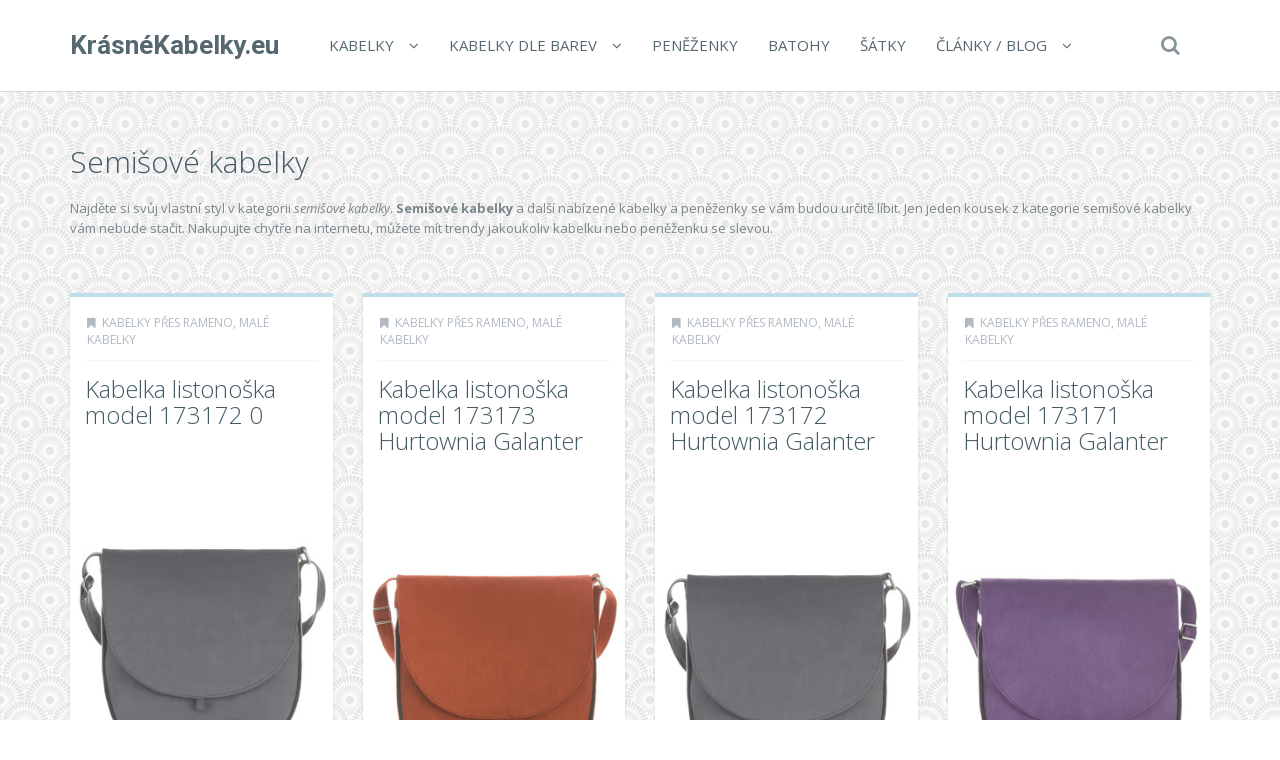

--- FILE ---
content_type: text/html; charset=UTF-8
request_url: https://www.krasnekabelky.eu/t/semisove-kabelky/
body_size: 22807
content:
<!DOCTYPE html>
<!--[if IE 7]>
<html class="ie ie7" lang="cs">
<![endif]-->
<!--[if IE 8]>
<html class="ie ie8" lang="cs">
<![endif]-->
<!--[if !(IE 7) | !(IE 8)  ]><!-->
<html lang="cs">
<!--<![endif]-->

<head>
  <meta charset="UTF-8">
  <meta http-equiv="X-UA-Compatible" content="IE=edge">
  <meta name="viewport" content="width=device-width, initial-scale=1">

    <link rel="shortcut icon" href="https://www.krasnekabelky.eu/wp-content/themes/wp-zefir/img/favicon.png">
  <link rel="profile" href="https://gmpg.org/xfn/11" />
  <link rel="pingback" href="https://www.krasnekabelky.eu/xmlrpc.php" />

  <!--[if lt IE 9]>
  <script src="https://www.krasnekabelky.eu/wp-content/themes/wp-zefir/js/html5shiv.min.js"></script>
  <script src="https://www.krasnekabelky.eu/wp-content/themes/wp-zefir/js/respond.min.js"></script>
  <![endif]-->

  <title>Semišové kabelky &#8211; KrásnéKabelky.eu</title>
<link rel='dns-prefetch' href='//www.googletagmanager.com' />
<link rel='dns-prefetch' href='//fonts.googleapis.com' />
<link rel='dns-prefetch' href='//s.w.org' />
<link rel="alternate" type="application/rss+xml" title="KrásnéKabelky.eu &raquo; RSS zdroj" href="https://www.krasnekabelky.eu/feed/" />
<link rel="alternate" type="application/rss+xml" title="KrásnéKabelky.eu &raquo; RSS komentářů" href="https://www.krasnekabelky.eu/comments/feed/" />
<link rel="alternate" type="application/rss+xml" title="KrásnéKabelky.eu &raquo; RSS pro štítek Semišové kabelky" href="https://www.krasnekabelky.eu/t/semisove-kabelky/feed/" />
		<script type="text/javascript">
			window._wpemojiSettings = {"baseUrl":"https:\/\/s.w.org\/images\/core\/emoji\/13.0.0\/72x72\/","ext":".png","svgUrl":"https:\/\/s.w.org\/images\/core\/emoji\/13.0.0\/svg\/","svgExt":".svg","source":{"concatemoji":"https:\/\/www.krasnekabelky.eu\/wp-includes\/js\/wp-emoji-release.min.js?ver=5.5.13"}};
			!function(e,a,t){var n,r,o,i=a.createElement("canvas"),p=i.getContext&&i.getContext("2d");function s(e,t){var a=String.fromCharCode;p.clearRect(0,0,i.width,i.height),p.fillText(a.apply(this,e),0,0);e=i.toDataURL();return p.clearRect(0,0,i.width,i.height),p.fillText(a.apply(this,t),0,0),e===i.toDataURL()}function c(e){var t=a.createElement("script");t.src=e,t.defer=t.type="text/javascript",a.getElementsByTagName("head")[0].appendChild(t)}for(o=Array("flag","emoji"),t.supports={everything:!0,everythingExceptFlag:!0},r=0;r<o.length;r++)t.supports[o[r]]=function(e){if(!p||!p.fillText)return!1;switch(p.textBaseline="top",p.font="600 32px Arial",e){case"flag":return s([127987,65039,8205,9895,65039],[127987,65039,8203,9895,65039])?!1:!s([55356,56826,55356,56819],[55356,56826,8203,55356,56819])&&!s([55356,57332,56128,56423,56128,56418,56128,56421,56128,56430,56128,56423,56128,56447],[55356,57332,8203,56128,56423,8203,56128,56418,8203,56128,56421,8203,56128,56430,8203,56128,56423,8203,56128,56447]);case"emoji":return!s([55357,56424,8205,55356,57212],[55357,56424,8203,55356,57212])}return!1}(o[r]),t.supports.everything=t.supports.everything&&t.supports[o[r]],"flag"!==o[r]&&(t.supports.everythingExceptFlag=t.supports.everythingExceptFlag&&t.supports[o[r]]);t.supports.everythingExceptFlag=t.supports.everythingExceptFlag&&!t.supports.flag,t.DOMReady=!1,t.readyCallback=function(){t.DOMReady=!0},t.supports.everything||(n=function(){t.readyCallback()},a.addEventListener?(a.addEventListener("DOMContentLoaded",n,!1),e.addEventListener("load",n,!1)):(e.attachEvent("onload",n),a.attachEvent("onreadystatechange",function(){"complete"===a.readyState&&t.readyCallback()})),(n=t.source||{}).concatemoji?c(n.concatemoji):n.wpemoji&&n.twemoji&&(c(n.twemoji),c(n.wpemoji)))}(window,document,window._wpemojiSettings);
		</script>
		<style type="text/css">
img.wp-smiley,
img.emoji {
	display: inline !important;
	border: none !important;
	box-shadow: none !important;
	height: 1em !important;
	width: 1em !important;
	margin: 0 .07em !important;
	vertical-align: -0.1em !important;
	background: none !important;
	padding: 0 !important;
}
</style>
	<link rel='stylesheet' id='wp-block-library-css'  href='https://www.krasnekabelky.eu/wp-includes/css/dist/block-library/style.min.css?ver=5.5.13' type='text/css' media='all' />
<link rel='stylesheet' id='super-rss-reader-css'  href='https://www.krasnekabelky.eu/wp-content/plugins/super-rss-reader/public/css/style.min.css?ver=5.4' type='text/css' media='all' />
<link rel='stylesheet' id='zefir-sc-main-style-css'  href='https://www.krasnekabelky.eu/wp-content/plugins/zefir-shortcodes/css/shortcodes_style.css?ver=5.5.13' type='text/css' media='all' />
<link rel='stylesheet' id='bwp-zefir-google-fonts-css'  href='https://fonts.googleapis.com/css?family=Roboto%3A300%2C300italic%2C400%2C400italic%2C600%2C600italic%2C700%2C700italic%7COpen+Sans%3A300%2C300italic%2C400%2C400italic%2C600%2C600italic%2C700%2C700italic%7CLora%3A300%2C300italic%2C400%2C400italic%2C600%2C600italic%2C700%2C700italic&#038;subset=latin%2Clatin-ext&#038;ver=3.0.1' type='text/css' media='all' />
<link rel='stylesheet' id='bootstrap-css'  href='https://www.krasnekabelky.eu/wp-content/themes/wp-zefir/css/bootstrap.min.css?ver=3.3.6' type='text/css' media='all' />
<link rel='stylesheet' id='font-awesome-css'  href='https://www.krasnekabelky.eu/wp-content/themes/wp-zefir/css/font-awesome.min.css?ver=4.5.0' type='text/css' media='all' />
<link rel='stylesheet' id='prettyphoto-css'  href='https://www.krasnekabelky.eu/wp-content/themes/wp-zefir/css/prettyPhoto.css?ver=3.1.6' type='text/css' media='all' />
<link rel='stylesheet' id='owl-carousel-css'  href='https://www.krasnekabelky.eu/wp-content/themes/wp-zefir/assets/owl-carousel/owl.carousel.css?ver=1.3.3' type='text/css' media='all' />
<link rel='stylesheet' id='owl-theme-css'  href='https://www.krasnekabelky.eu/wp-content/themes/wp-zefir/assets/owl-carousel/owl.theme.css?ver=1.3.3' type='text/css' media='all' />
<link rel='stylesheet' id='bwp-zefir-mightyslider-css'  href='https://www.krasnekabelky.eu/wp-content/themes/wp-zefir/css/mightyslider.css?ver=2.1.3' type='text/css' media='all' />
<link rel='stylesheet' id='bwp-zefir-style-css'  href='https://www.krasnekabelky.eu/wp-content/themes/wp-zefir/style.css?ver=3.0.1' type='text/css' media='all' />
<style id='bwp-zefir-style-inline-css' type='text/css'>

      ul.sf-menu a,
      ul.responsive-nav li a {
        font-size: 15px; font-weight: 400; font-style: normal;
      }
      ul.sf-menu a,
      ul.responsive-nav li a {
        text-transform: uppercase;
      }
      ul.sf-menu ul,
      .dropdown-search {
        border-top-color: #eff3f4;
      }
      ul.sf-menu ul li a {
        border-top: 1px solid #eff3f4;
      }
      ul.sf-menu ul li a { font-size: 15px; font-weight: 400; font-style: normal; }
      ul.sf-menu ul li a { text-transform: uppercase; }
        .logo { font-size: 26px; font-weight: bold; font-style: normal; }
        .logo { font-family: Roboto, sans-serif; }
        .logo { text-transform: none; }
      #main-slider {
        height: 400px;
      }
      @media (max-width: 992px) {
        #main-slider {
          height: 350px;
        }
      }
      @media (max-width: 768px) {
        #main-slider {
          height: 300px;
        }
      }
        body {
          background: url(https://www.pradlospodni.eu/wp-content/themes/wp-zefir/img/bg/bg39.png) fixed;
        }
      body,
      .bsc-nav-tabs li a,
      .bsc-accordion-heading .bsc-accordion-title a,
      .content-none-404 p,
      .page-404-container .archives-list li,
      .no-results-content {
        font-size: 13px;
      }
      body,
      .no-results-content {
        color: #777777;
      }
      .post-content,
      .content,
      .about-author-desc,
      .comment-content,
      .no-results-content,
      .content-none-404 p,
      .bsc-nav-tabs li a,
      .bsc-accordion-heading .bsc-accordion-title a { font-weight: 400; font-style: normal; }
      body,
      #main-slider .main-slider-caption p,
      .meta,
      .post-content,
      .no-results-content,
      .pagination li a,
      .pagination li.current span,
      .standard-wp-pagination a,
      .load-more-button,
      .loading-posts,
      .load-more-done,
      .content,
      ul.single-meta-inf li,
      .post-comments-wrap,
      .category-description,
      .archive-section-title a,
      .content-none-404 p,
      .widget,
      .bird-widget-content,
      .tooltip-inner,
      .copyright-inf,
      .about-author-desc-wrap h3,
      .bsc-accordion-heading .bsc-accordion-title a,
      #searchform .search-field {
        font-family: Open Sans, sans-serif;
      }
      ul.sf-menu a,
      .dropdown-search #searchform .search-field,
      ul.responsive-nav li a {
        font-family: Open Sans, sans-serif;
      }
      h1, h2, h3, h4, h5, h6,
      .h1, .h2, .h3, .h4, .h5, .h6,
      #main-slider .main-slider-caption h2,
      #main-slider .mS-rwd-caption h2,
      .post-title,
      #no-results-wrap h2,
      .static-page-title,
      .single-title,
      h3.comment-reply-title,
      h3.comments-title,
      .page-title,
      .archives-content h2,
      .widget-title,
      .bird-widget-content h4,
      .related-posts-title,
      .related-post-title {
        font-family: Open Sans, sans-serif;
      }
      .quote-content,
      blockquote,
      blockquote p {
        font-family: Lora, serif;
      }
      .content h1,
      .comment-content h1,
      .post-content h1 {
        font-size: 36px;
        color: #445B63;
        font-weight: 400; font-style: normal;
      }
      .content h2,
      .comment-content h2,
      .post-content h2 {
        font-size: 30px;
        color: #445B63;
        font-weight: 400; font-style: normal;
      }
      .content h3,
      .comment-content h3,
      .post-content h3 {
        font-size: 24px;
        color: #445B63;
        font-weight: 400; font-style: normal;
      }
      .content h4,
      .comment-content h4,
      .post-content h4 {
        font-size: 16px;
        color: #445B63;
        font-weight: 400; font-style: normal;
      }
      .content h5,
      .comment-content h5,
      .post-content h5 {
        font-size: 14px;
        color: #445B63;
        font-weight: 400; font-style: normal;
      }
      .content h6,
      .comment-content h6,
      .post-content h6 {
        font-size: 12px;
        color: #445B63;
        font-weight: 400; font-style: normal;
      }
      .copyright-inf { font-size: 13px; font-weight: 400; font-style: normal; }
.widget_recent_entries .wp-post-image {
    float: left;
    margin: 0 5px 0 0;
}

.widget_recent_entries h2 {
    clear: both;
    margin: 15px 0;
}

.category-description, .tag-description {
    max-width: 100%;
}
</style>
<script type='text/javascript' src='https://www.krasnekabelky.eu/wp-includes/js/jquery/jquery.js?ver=1.12.4-wp' id='jquery-core-js'></script>
<script type='text/javascript' src='https://www.krasnekabelky.eu/wp-content/plugins/super-rss-reader/public/js/jquery.easy-ticker.min.js?ver=5.4' id='jquery-easy-ticker-js'></script>
<script type='text/javascript' src='https://www.krasnekabelky.eu/wp-content/plugins/super-rss-reader/public/js/script.min.js?ver=5.4' id='super-rss-reader-js'></script>

<!-- Google tag (gtag.js) snippet added by Site Kit -->
<!-- Google Analytics snippet added by Site Kit -->
<script type='text/javascript' src='https://www.googletagmanager.com/gtag/js?id=GT-T9WPF5W' id='google_gtagjs-js' async></script>
<script type='text/javascript' id='google_gtagjs-js-after'>
window.dataLayer = window.dataLayer || [];function gtag(){dataLayer.push(arguments);}
gtag("set","linker",{"domains":["www.krasnekabelky.eu"]});
gtag("js", new Date());
gtag("set", "developer_id.dZTNiMT", true);
gtag("config", "GT-T9WPF5W");
 window._googlesitekit = window._googlesitekit || {}; window._googlesitekit.throttledEvents = []; window._googlesitekit.gtagEvent = (name, data) => { var key = JSON.stringify( { name, data } ); if ( !! window._googlesitekit.throttledEvents[ key ] ) { return; } window._googlesitekit.throttledEvents[ key ] = true; setTimeout( () => { delete window._googlesitekit.throttledEvents[ key ]; }, 5 ); gtag( "event", name, { ...data, event_source: "site-kit" } ); }; 
</script>
<link rel="https://api.w.org/" href="https://www.krasnekabelky.eu/wp-json/" /><link rel="alternate" type="application/json" href="https://www.krasnekabelky.eu/wp-json/wp/v2/tags/677" /><link rel="EditURI" type="application/rsd+xml" title="RSD" href="https://www.krasnekabelky.eu/xmlrpc.php?rsd" />
<link rel="wlwmanifest" type="application/wlwmanifest+xml" href="https://www.krasnekabelky.eu/wp-includes/wlwmanifest.xml" /> 
<meta name="generator" content="WordPress 5.5.13" />
<meta name="generator" content="Site Kit by Google 1.171.0" /><style type="text/css">.recentcomments a{display:inline !important;padding:0 !important;margin:0 !important;}</style></head>

<body data-rsssl=1 class="archive tag tag-semisove-kabelky tag-677">

<!-- main navigation -->
<header id="main-navigation-wrap">
  <div class="navbar main-navigation" role="navigation">
    <div class="container">

      <!-- logo + collapse button -->
      <div class="navbar-header">
        <button type="button" class="navbar-toggle main-nav-collapse-btn" data-toggle="collapse" data-target="#main-navigation-collapse">
          <i class="fa fa-bars"></i>
        </button>
        <a href="https://www.krasnekabelky.eu/" rel="home" class="logo"><span>KrásnéKabelky.eu</span></a>      </div>
      <!-- end logo + collapse button -->

      <!-- menu and search form -->
      <div id="main-navigation-collapse" class="collapse navbar-collapse">

        <nav class="menu-hlavni-menu-container"><ul id="menu-hlavni-menu" class="nav navbar-nav responsive-nav hidden-md hidden-lg"><li id="menu-item-9622" class="menu-item menu-item-type-taxonomy menu-item-object-category menu-item-has-children menu-item-9622"><a href="https://www.krasnekabelky.eu/c/kabelky/">Kabelky</a>
<ul class="sub-menu">
	<li id="menu-item-9626" class="menu-item menu-item-type-taxonomy menu-item-object-category menu-item-9626"><a href="https://www.krasnekabelky.eu/c/kabelky/kabelky-crossbody/">Kabelky Crossbody</a></li>
	<li id="menu-item-9627" class="menu-item menu-item-type-taxonomy menu-item-object-category menu-item-9627"><a href="https://www.krasnekabelky.eu/c/kabelky/kabelky-do-ruky/">Kabelky do ruky</a></li>
	<li id="menu-item-9628" class="menu-item menu-item-type-taxonomy menu-item-object-category menu-item-9628"><a href="https://www.krasnekabelky.eu/c/kabelky/kabelky-pres-rameno/">Kabelky přes rameno</a></li>
	<li id="menu-item-9629" class="menu-item menu-item-type-taxonomy menu-item-object-category menu-item-9629"><a href="https://www.krasnekabelky.eu/c/kabelky/kabelky-psanicka/">Kabelky psaníčka</a></li>
	<li id="menu-item-10919" class="menu-item menu-item-type-taxonomy menu-item-object-category menu-item-10919"><a href="https://www.krasnekabelky.eu/c/kabelky/elegantni-kabelky/">Elegantní kabelky</a></li>
	<li id="menu-item-10920" class="menu-item menu-item-type-taxonomy menu-item-object-category menu-item-10920"><a href="https://www.krasnekabelky.eu/c/kabelky/lakovane-kabelky/">Lakované kabelky</a></li>
	<li id="menu-item-10921" class="menu-item menu-item-type-taxonomy menu-item-object-category menu-item-10921"><a href="https://www.krasnekabelky.eu/c/kabelky/luxusni-kabelky/">Luxusní kabelky</a></li>
	<li id="menu-item-10922" class="menu-item menu-item-type-taxonomy menu-item-object-category menu-item-10922"><a href="https://www.krasnekabelky.eu/c/kabelky/male-kabelky/">Malé kabelky</a></li>
	<li id="menu-item-10923" class="menu-item menu-item-type-taxonomy menu-item-object-category menu-item-10923"><a href="https://www.krasnekabelky.eu/c/kabelky/plesove-kabelky/">Plesové kabelky</a></li>
	<li id="menu-item-10924" class="menu-item menu-item-type-taxonomy menu-item-object-category menu-item-10924"><a href="https://www.krasnekabelky.eu/c/kabelky/spolecenske-kabelky/">Společenské kabelky</a></li>
	<li id="menu-item-10925" class="menu-item menu-item-type-taxonomy menu-item-object-category menu-item-10925"><a href="https://www.krasnekabelky.eu/c/kabelky/sportovni-kabelky/">Sportovní kabelky</a></li>
	<li id="menu-item-10926" class="menu-item menu-item-type-taxonomy menu-item-object-category menu-item-10926"><a href="https://www.krasnekabelky.eu/c/kabelky/stredni-kabelky/">Střední kabelky</a></li>
	<li id="menu-item-10927" class="menu-item menu-item-type-taxonomy menu-item-object-category menu-item-10927"><a href="https://www.krasnekabelky.eu/c/kabelky/velke-kabelky/">Velké kabelky</a></li>
	<li id="menu-item-10928" class="menu-item menu-item-type-taxonomy menu-item-object-category menu-item-10928"><a href="https://www.krasnekabelky.eu/c/kabelky/volnocasove-kabelky/">Volnočasové kabelky</a></li>
</ul>
</li>
<li id="menu-item-10910" class="menu-item menu-item-type-taxonomy menu-item-object-category menu-item-has-children menu-item-10910"><a href="https://www.krasnekabelky.eu/c/kabelky/kabelky-dle-barev/">Kabelky dle barev</a>
<ul class="sub-menu">
	<li id="menu-item-10911" class="menu-item menu-item-type-taxonomy menu-item-object-category menu-item-10911"><a href="https://www.krasnekabelky.eu/c/kabelky/kabelky-dle-barev/bile-kabelky/">Bílé kabelky</a></li>
	<li id="menu-item-10912" class="menu-item menu-item-type-taxonomy menu-item-object-category menu-item-10912"><a href="https://www.krasnekabelky.eu/c/kabelky/kabelky-dle-barev/cerne-kabelky/">Černé kabelky</a></li>
	<li id="menu-item-10913" class="menu-item menu-item-type-taxonomy menu-item-object-category menu-item-10913"><a href="https://www.krasnekabelky.eu/c/kabelky/kabelky-dle-barev/cervene-kabelky/">Červené kabelky</a></li>
	<li id="menu-item-10914" class="menu-item menu-item-type-taxonomy menu-item-object-category menu-item-10914"><a href="https://www.krasnekabelky.eu/c/kabelky/kabelky-dle-barev/hnede-kabelky/">Hnědé kabelky</a></li>
	<li id="menu-item-10915" class="menu-item menu-item-type-taxonomy menu-item-object-category menu-item-10915"><a href="https://www.krasnekabelky.eu/c/kabelky/kabelky-dle-barev/modre-kabelky/">Modré kabelky</a></li>
	<li id="menu-item-10916" class="menu-item menu-item-type-taxonomy menu-item-object-category menu-item-10916"><a href="https://www.krasnekabelky.eu/c/kabelky/kabelky-dle-barev/sede-kabelky/">Šedé kabelky</a></li>
	<li id="menu-item-10917" class="menu-item menu-item-type-taxonomy menu-item-object-category menu-item-10917"><a href="https://www.krasnekabelky.eu/c/kabelky/kabelky-dle-barev/vinove-kabelky/">Vínové kabelky</a></li>
	<li id="menu-item-10918" class="menu-item menu-item-type-taxonomy menu-item-object-category menu-item-10918"><a href="https://www.krasnekabelky.eu/c/kabelky/kabelky-dle-barev/zelene-kabelky/">Zelené kabelky</a></li>
</ul>
</li>
<li id="menu-item-9623" class="menu-item menu-item-type-taxonomy menu-item-object-category menu-item-9623"><a href="https://www.krasnekabelky.eu/c/penezenky/">Peněženky</a></li>
<li id="menu-item-9624" class="menu-item menu-item-type-taxonomy menu-item-object-category menu-item-9624"><a href="https://www.krasnekabelky.eu/c/batohy/">Batohy</a></li>
<li id="menu-item-9625" class="menu-item menu-item-type-taxonomy menu-item-object-category menu-item-9625"><a href="https://www.krasnekabelky.eu/c/satky/">Šátky</a></li>
<li id="menu-item-9630" class="menu-item menu-item-type-post_type menu-item-object-page menu-item-has-children menu-item-9630"><a href="https://www.krasnekabelky.eu/clanky/">Články / Blog</a>
<ul class="sub-menu">
	<li id="menu-item-9631" class="menu-item menu-item-type-post_type menu-item-object-page menu-item-9631"><a href="https://www.krasnekabelky.eu/znacky/">Přehled značek kabelek</a></li>
	<li id="menu-item-9632" class="menu-item menu-item-type-post_type menu-item-object-page menu-item-9632"><a href="https://www.krasnekabelky.eu/odkazy/">Zajímavé odkazy</a></li>
</ul>
</li>
</ul></nav><nav class="menu-hlavni-menu-container"><ul id="menu-hlavni-menu-1" class="sf-menu hidden-sm hidden-xs"><li class="menu-item menu-item-type-taxonomy menu-item-object-category menu-item-has-children menu-item-9622"><a href="https://www.krasnekabelky.eu/c/kabelky/">Kabelky</a>
<ul class="sub-menu">
	<li class="menu-item menu-item-type-taxonomy menu-item-object-category menu-item-9626"><a href="https://www.krasnekabelky.eu/c/kabelky/kabelky-crossbody/">Kabelky Crossbody</a></li>
	<li class="menu-item menu-item-type-taxonomy menu-item-object-category menu-item-9627"><a href="https://www.krasnekabelky.eu/c/kabelky/kabelky-do-ruky/">Kabelky do ruky</a></li>
	<li class="menu-item menu-item-type-taxonomy menu-item-object-category menu-item-9628"><a href="https://www.krasnekabelky.eu/c/kabelky/kabelky-pres-rameno/">Kabelky přes rameno</a></li>
	<li class="menu-item menu-item-type-taxonomy menu-item-object-category menu-item-9629"><a href="https://www.krasnekabelky.eu/c/kabelky/kabelky-psanicka/">Kabelky psaníčka</a></li>
	<li class="menu-item menu-item-type-taxonomy menu-item-object-category menu-item-10919"><a href="https://www.krasnekabelky.eu/c/kabelky/elegantni-kabelky/">Elegantní kabelky</a></li>
	<li class="menu-item menu-item-type-taxonomy menu-item-object-category menu-item-10920"><a href="https://www.krasnekabelky.eu/c/kabelky/lakovane-kabelky/">Lakované kabelky</a></li>
	<li class="menu-item menu-item-type-taxonomy menu-item-object-category menu-item-10921"><a href="https://www.krasnekabelky.eu/c/kabelky/luxusni-kabelky/">Luxusní kabelky</a></li>
	<li class="menu-item menu-item-type-taxonomy menu-item-object-category menu-item-10922"><a href="https://www.krasnekabelky.eu/c/kabelky/male-kabelky/">Malé kabelky</a></li>
	<li class="menu-item menu-item-type-taxonomy menu-item-object-category menu-item-10923"><a href="https://www.krasnekabelky.eu/c/kabelky/plesove-kabelky/">Plesové kabelky</a></li>
	<li class="menu-item menu-item-type-taxonomy menu-item-object-category menu-item-10924"><a href="https://www.krasnekabelky.eu/c/kabelky/spolecenske-kabelky/">Společenské kabelky</a></li>
	<li class="menu-item menu-item-type-taxonomy menu-item-object-category menu-item-10925"><a href="https://www.krasnekabelky.eu/c/kabelky/sportovni-kabelky/">Sportovní kabelky</a></li>
	<li class="menu-item menu-item-type-taxonomy menu-item-object-category menu-item-10926"><a href="https://www.krasnekabelky.eu/c/kabelky/stredni-kabelky/">Střední kabelky</a></li>
	<li class="menu-item menu-item-type-taxonomy menu-item-object-category menu-item-10927"><a href="https://www.krasnekabelky.eu/c/kabelky/velke-kabelky/">Velké kabelky</a></li>
	<li class="menu-item menu-item-type-taxonomy menu-item-object-category menu-item-10928"><a href="https://www.krasnekabelky.eu/c/kabelky/volnocasove-kabelky/">Volnočasové kabelky</a></li>
</ul>
</li>
<li class="menu-item menu-item-type-taxonomy menu-item-object-category menu-item-has-children menu-item-10910"><a href="https://www.krasnekabelky.eu/c/kabelky/kabelky-dle-barev/">Kabelky dle barev</a>
<ul class="sub-menu">
	<li class="menu-item menu-item-type-taxonomy menu-item-object-category menu-item-10911"><a href="https://www.krasnekabelky.eu/c/kabelky/kabelky-dle-barev/bile-kabelky/">Bílé kabelky</a></li>
	<li class="menu-item menu-item-type-taxonomy menu-item-object-category menu-item-10912"><a href="https://www.krasnekabelky.eu/c/kabelky/kabelky-dle-barev/cerne-kabelky/">Černé kabelky</a></li>
	<li class="menu-item menu-item-type-taxonomy menu-item-object-category menu-item-10913"><a href="https://www.krasnekabelky.eu/c/kabelky/kabelky-dle-barev/cervene-kabelky/">Červené kabelky</a></li>
	<li class="menu-item menu-item-type-taxonomy menu-item-object-category menu-item-10914"><a href="https://www.krasnekabelky.eu/c/kabelky/kabelky-dle-barev/hnede-kabelky/">Hnědé kabelky</a></li>
	<li class="menu-item menu-item-type-taxonomy menu-item-object-category menu-item-10915"><a href="https://www.krasnekabelky.eu/c/kabelky/kabelky-dle-barev/modre-kabelky/">Modré kabelky</a></li>
	<li class="menu-item menu-item-type-taxonomy menu-item-object-category menu-item-10916"><a href="https://www.krasnekabelky.eu/c/kabelky/kabelky-dle-barev/sede-kabelky/">Šedé kabelky</a></li>
	<li class="menu-item menu-item-type-taxonomy menu-item-object-category menu-item-10917"><a href="https://www.krasnekabelky.eu/c/kabelky/kabelky-dle-barev/vinove-kabelky/">Vínové kabelky</a></li>
	<li class="menu-item menu-item-type-taxonomy menu-item-object-category menu-item-10918"><a href="https://www.krasnekabelky.eu/c/kabelky/kabelky-dle-barev/zelene-kabelky/">Zelené kabelky</a></li>
</ul>
</li>
<li class="menu-item menu-item-type-taxonomy menu-item-object-category menu-item-9623"><a href="https://www.krasnekabelky.eu/c/penezenky/">Peněženky</a></li>
<li class="menu-item menu-item-type-taxonomy menu-item-object-category menu-item-9624"><a href="https://www.krasnekabelky.eu/c/batohy/">Batohy</a></li>
<li class="menu-item menu-item-type-taxonomy menu-item-object-category menu-item-9625"><a href="https://www.krasnekabelky.eu/c/satky/">Šátky</a></li>
<li class="menu-item menu-item-type-post_type menu-item-object-page menu-item-has-children menu-item-9630"><a href="https://www.krasnekabelky.eu/clanky/">Články / Blog</a>
<ul class="sub-menu">
	<li class="menu-item menu-item-type-post_type menu-item-object-page menu-item-9631"><a href="https://www.krasnekabelky.eu/znacky/">Přehled značek kabelek</a></li>
	<li class="menu-item menu-item-type-post_type menu-item-object-page menu-item-9632"><a href="https://www.krasnekabelky.eu/odkazy/">Zajímavé odkazy</a></li>
</ul>
</li>
</ul></nav>
                  <!-- start dropdown search -->
          <div class="drop-search-wrap navbar-right">
            <a href="#" class="search-icon"><i class="fa fa-search"></i></a>
            <div class="dropdown-search search-hidden">
              <form id="searchform" role="search" method="get" action="https://www.krasnekabelky.eu/">
                <input type="text" name="s" id="s" class="search-field form-control" placeholder="Hledat">
              </form>
            </div>
          </div>
          <!-- end dropdown search -->
        
      </div>
      <!-- end menu + search form -->

    </div>
  </div>
</header>
<!-- end main navigation -->

<!-- page title -->
<div id="page-title-wrap">
  <div class="container">
    <div class="row">
      <div class="col-md-12">
        <!-- title -->
        <h1 class="page-title">Semišové kabelky</h1>
        <!-- end title -->
                  <!-- description -->
          <div class="tag-description"><p>Najděte si svůj vlastní styl v kategorii <em>semišové kabelky</em>. <strong>Semišové kabelky</strong> a další nabízené kabelky a peněženky se vám budou určitě líbit. Jen jeden kousek z kategorie semišové kabelky vám nebude stačit. Nakupujte chytře na internetu, můžete mít trendy jakoukoliv kabelku nebo peněženku se slevou. </p>
</div>
          <!-- end description -->
              </div>
    </div>
  </div>
</div>
<!-- end page title -->

<!-- tag page -->
<div id="archive-page">
  <div class="container">
    <div class="row">

            <div class="col-md-12" role="main">
      
        <!-- blog container -->
        <div class="blog-container blog-container-col-4 masonry infinite-container">
          
<!-- post -->
<article id="post-97383" class="masonry-box post-col-4 is-article post-97383 post type-post status-publish format-standard has-post-thumbnail hentry category-kabelky-pres-rameno category-male-kabelky tag-damska-kabelka tag-damska-kabelka-pres-rameno tag-damske-kabelky tag-damske-kabelky-a-tasky tag-damske-kabelky-levne tag-damske-kabelky-male tag-damske-kabelky-pres-rameno tag-damske-kabelky-vyprodej tag-damske-tasky-a-kabelky tag-designove-kabelky tag-eshop-kabelky tag-eshop-velke-kabelky tag-kabelka tag-kabelka-damska tag-kabelka-mala tag-kabelka-nejlevnejsi tag-kabelka-pres-rameno tag-kabelka-volnocasova tag-kabelky-a-tasky tag-kabelky-a-tasky-levne tag-kabelky-akce tag-kabelky-akce-slevy tag-kabelky-damske tag-kabelky-do-divadla tag-kabelky-e-shop tag-kabelky-levne tag-kabelky-levne-doprava-zdarma tag-kabelky-na-rameno tag-kabelky-nejlevneji tag-kabelky-online tag-kabelky-pres-hlavu tag-kabelky-pres-rameno-damske tag-kabelky-pres-rameno-levne tag-kabelky-prodej tag-kabelky-semisove tag-kabelky-sleva tag-kabelky-slevy tag-kabelky-snu tag-kabelky-v-akci tag-kabelky-ve-sleve tag-kabelky-velke tag-kabelky-vyprodej tag-krasne-kabelky tag-kvalitni-damske-kabelky tag-levna-velka-kabelka tag-levne-damske-kabelky tag-levne-kabelky tag-levne-kabelky-a-tasky tag-levne-kabelky-akce-slevy tag-levne-kabelky-pres-rameno tag-moderni-damske-kabelky tag-moderni-kabelky tag-moderni-kabelky-levne tag-moderni-kabelky-pres-rameno tag-modni-kabelky tag-modni-nove-kabelky tag-nejlevnejsi-damske-kabelky tag-nejlevnejsi-kabelky tag-nejlevnejsi-kabelky-pres-rameno tag-nova-kabelka tag-nove-kabelky tag-originalni-kabelka tag-originalni-kabelky tag-originalni-kabelky-a-tasky tag-pekne-kabelky tag-prodej-kabelek tag-semisova-kabelka tag-semisove-kabelky tag-sleva-kabelky tag-slevy-kabelek tag-slevy-kabelky tag-stylove-kabelky tag-svetove-kabelky-levne tag-tasky-a-kabelky tag-tasky-kabelky tag-trendy-kabelky tag-velka-kabelka tag-velke-damske-levne-kabelky tag-velke-prostorne-kabelky-prodej tag-vybarvovaci-kabelka tag-vyprodej-kabelek tag-vyprodej-kabelky tag-vysnene-kabelky tag-vysoke-kabelky tag-zipove-kabelky">
  <div class="post-wrap" style="border-top: 4px solid #bfdeea;">

          <!-- sticky bookmark -->
      <div class="sticky-bookmark" style="border-right-color: #bfdeea; border-top-color: #bfdeea; border-left-color: #bfdeea;"></div>
      <!-- end sticky bookmark -->
      
      <!-- top meta inf -->
      <div class="top-meta-inf-wrap">
        <ul class="list-unstyled meta-inf meta clearfix">
                                <li><i class="fa fa-bookmark"></i><a href="https://www.krasnekabelky.eu/c/kabelky/kabelky-pres-rameno/" rel="category tag">Kabelky přes rameno</a>, <a href="https://www.krasnekabelky.eu/c/kabelky/male-kabelky/" rel="category tag">Malé kabelky</a></li>
                    <li class="post-date date updated" style="display: none;">23.4.2023</li>
        </ul>
      </div>
      <!-- end top meta inf -->

      
    <!-- title -->
    <div class="post-title-wrap">
      <h2 class="post-title entry-title">
        <a href="https://www.krasnekabelky.eu/kabelka-listonoska-model-173172-0/">Kabelka listonoška  model 173172 0</a>
      </h2>
    </div>
    <!-- end title -->

    <!-- media -->
          <figure class="post-thumb-wrap">
        <div class="post-thumb">
          <a href="https://www.krasnekabelky.eu/kabelka-listonoska-model-173172-0/">
            <img width="300" height="450" src="https://www.krasnekabelky.eu/wp-content/uploads/2023/04/4871583995e441cbb8179d936a270cf1.jpg" class="attachment-blog-thumb size-blog-thumb wp-post-image" alt="" loading="lazy" srcset="https://www.krasnekabelky.eu/wp-content/uploads/2023/04/4871583995e441cbb8179d936a270cf1.jpg 300w, https://www.krasnekabelky.eu/wp-content/uploads/2023/04/4871583995e441cbb8179d936a270cf1-200x300.jpg 200w, https://www.krasnekabelky.eu/wp-content/uploads/2023/04/4871583995e441cbb8179d936a270cf1-100x150.jpg 100w" sizes="(max-width: 300px) 100vw, 300px" />            <div class="post-thumb-mask-bg"></div>
            <i class="fa fa-share-square-o post-thumb-mask-icon link-icon"></i>
          </a>
        </div>
      </figure>
        <!-- end media -->

    <!-- content -->
    <div class="post-content ">
      <center><p><a href='http://www.kabelkyelegant.cz/produkt/kabelka-listonoska-model-173172-0' title='Kabelka listonoška  model 173172 0'  rel="nofollow"></a></p></center><p>Dámská kabelka přes rameno Paolo Peruzzi. Originální půlkruhový tvar a na dotek příjemný syntetický semiš jsou zárukou spokojenosti vašich zákazníků. Pevná konstrukce tašky znamená, že poštovní taška vydrží mnoho let. Nastavitelný ramenní popruh 130 cm, hlavní přihrádka na zip s prostorem pro telefon a kapsou. Klapka s magnetem poskytuje dodatečné zabezpečení. Kapsa na zip na zadní straně tašky.  			Šířka  34 cm Šířka dna  2 cm Výška  36 cm</p><center><p><a class='' href='http://www.kabelkyelegant.cz/produkt/kabelka-listonoska-model-173172-0'  rel="nofollow"><img src='https://img.eshopino.cz/original/7/8/780b828f082a6916d93b45ae57973b36.png' alt='Kabelka listonoška  model 173172 0'/></a></p></center>    </div>
    <!-- end content -->

          <!-- bottom meta inf -->
      <div class="bottom-meta-inf-wrap">
        <ul class="list-unstyled bottom-meta-inf meta clearfix">
                                                    <li class="share-icon">
              <a rel="nofollow" href="#" data-share_id="97383"><i class="fa fa-share-alt"></i></a>
              <span id="share-block-97383" class="share-block-wrap share-block-hidden">
                <ul class="list-unstyled clearfix">
                  <!-- facebook -->
                  <li class="share-facebook">
                    <a rel="nofollow" onclick="window.open('http://www.facebook.com/sharer.php?u=https://www.krasnekabelky.eu/kabelka-listonoska-model-173172-0/', 'Facebook', 'width=600, height=300, left='+(screen.availWidth/2-300)+', top='+(screen.availHeight/2-150)+''); return false;" href="http://www.facebook.com/sharer.php?u=https://www.krasnekabelky.eu/kabelka-listonoska-model-173172-0/" target="_blank">
                      <i class="fa fa-facebook"></i>
                    </a>
                  </li>
                  <!-- twitter -->
                  <li class="share-twitter">
                    <a rel="nofollow" onclick="window.open('https://twitter.com/share?text=kabelka-listonoska-model-173172-0&url=https://www.krasnekabelky.eu/kabelka-listonoska-model-173172-0/', 'Twitter', 'width=600, height=300, left='+(screen.availWidth/2-300)+', top='+(screen.availHeight/2-150)+''); return false;" href="https://twitter.com/share?text=kabelka-listonoska-model-173172-0&url=https://www.krasnekabelky.eu/kabelka-listonoska-model-173172-0/" target="_blank">
                      <i class="fa fa-twitter"></i>
                    </a>
                  </li>
                  <!-- google+ -->
                  <li class="share-google-plus">
                    <a rel="nofollow" onclick="window.open('https://plus.google.com/share?url=https://www.krasnekabelky.eu/kabelka-listonoska-model-173172-0/', 'Google plus', 'width=600, height=460, left='+(screen.availWidth/2-300)+', top='+(screen.availHeight/2-230)+''); return false;" href="https://plus.google.com/share?url=https://www.krasnekabelky.eu/kabelka-listonoska-model-173172-0/" target="_blank">
                      <i class="fa fa-google-plus"></i>
                    </a>
                  </li>
                  <!-- linkedin -->
                  <li class="share-linkedin">
                    <a rel="nofollow" onclick="window.open('http://linkedin.com/shareArticle?mini=true&title=kabelka-listonoska-model-173172-0&url=https://www.krasnekabelky.eu/kabelka-listonoska-model-173172-0/', 'Linkedin', 'width=860, height=500, left='+(screen.availWidth/2-430)+', top='+(screen.availHeight/2-250)+''); return false;" href="http://linkedin.com/shareArticle?mini=true&title=kabelka-listonoska-model-173172-0&url=https://www.krasnekabelky.eu/kabelka-listonoska-model-173172-0/" target="_blank">
                      <i class="fa fa-linkedin"></i>
                    </a>
                  </li>
                  <!-- vk -->
                  <li class="share-vk">
                    <a rel="nofollow" onclick="window.open('http://vk.com/share.php?url=https://www.krasnekabelky.eu/kabelka-listonoska-model-173172-0/', 'VK', 'width=600, height=300, left='+(screen.availWidth/2-300)+', top='+(screen.availHeight/2-150)+''); return false;" href="http://vk.com/share.php?url=https://www.krasnekabelky.eu/kabelka-listonoska-model-173172-0/" target="_blank">
                      <i class="fa fa-vk"></i>
                    </a>
                  </li>
                </ul>
              </span>
            </li>
                  </ul>
      </div>
      <!-- end bottom meta inf -->
      
  </div>
</article>
<!-- end post -->

<!-- post -->
<article id="post-94604" class="masonry-box post-col-4 is-article post-94604 post type-post status-publish format-standard has-post-thumbnail hentry category-kabelky-pres-rameno category-male-kabelky tag-damska-kabelka tag-damska-kabelka-pres-rameno tag-damske-kabelky tag-damske-kabelky-a-tasky tag-damske-kabelky-levne tag-damske-kabelky-male tag-damske-kabelky-pres-rameno tag-damske-kabelky-vyprodej tag-damske-tasky-a-kabelky tag-designove-kabelky tag-eshop-kabelky tag-eshop-velke-kabelky tag-kabelka tag-kabelka-damska tag-kabelka-mala tag-kabelka-nejlevnejsi tag-kabelka-pres-rameno tag-kabelka-volnocasova tag-kabelky-a-tasky tag-kabelky-a-tasky-levne tag-kabelky-akce tag-kabelky-akce-slevy tag-kabelky-damske tag-kabelky-do-divadla tag-kabelky-e-shop tag-kabelky-levne tag-kabelky-levne-doprava-zdarma tag-kabelky-na-rameno tag-kabelky-nejlevneji tag-kabelky-online tag-kabelky-pres-hlavu tag-kabelky-pres-rameno-damske tag-kabelky-pres-rameno-levne tag-kabelky-prodej tag-kabelky-semisove tag-kabelky-sleva tag-kabelky-slevy tag-kabelky-snu tag-kabelky-v-akci tag-kabelky-ve-sleve tag-kabelky-velke tag-kabelky-vyprodej tag-krasne-kabelky tag-kvalitni-damske-kabelky tag-levna-velka-kabelka tag-levne-damske-kabelky tag-levne-kabelky tag-levne-kabelky-a-tasky tag-levne-kabelky-akce-slevy tag-levne-kabelky-pres-rameno tag-moderni-damske-kabelky tag-moderni-kabelky tag-moderni-kabelky-levne tag-moderni-kabelky-pres-rameno tag-modni-kabelky tag-modni-nove-kabelky tag-nejlevnejsi-damske-kabelky tag-nejlevnejsi-kabelky tag-nejlevnejsi-kabelky-pres-rameno tag-nova-kabelka tag-nove-kabelky tag-originalni-kabelka tag-originalni-kabelky tag-originalni-kabelky-a-tasky tag-pekne-kabelky tag-prodej-kabelek tag-semisova-kabelka tag-semisove-kabelky tag-sleva-kabelky tag-slevy-kabelek tag-slevy-kabelky tag-stylove-kabelky tag-svetove-kabelky-levne tag-tasky-a-kabelky tag-tasky-kabelky tag-trendy-kabelky tag-velka-kabelka tag-velke-damske-levne-kabelky tag-velke-prostorne-kabelky-prodej tag-vybarvovaci-kabelka tag-vyprodej-kabelek tag-vyprodej-kabelky tag-vysnene-kabelky tag-vysoke-kabelky tag-zipove-kabelky">
  <div class="post-wrap" style="border-top: 4px solid #bfdeea;">

          <!-- sticky bookmark -->
      <div class="sticky-bookmark" style="border-right-color: #bfdeea; border-top-color: #bfdeea; border-left-color: #bfdeea;"></div>
      <!-- end sticky bookmark -->
      
      <!-- top meta inf -->
      <div class="top-meta-inf-wrap">
        <ul class="list-unstyled meta-inf meta clearfix">
                                <li><i class="fa fa-bookmark"></i><a href="https://www.krasnekabelky.eu/c/kabelky/kabelky-pres-rameno/" rel="category tag">Kabelky přes rameno</a>, <a href="https://www.krasnekabelky.eu/c/kabelky/male-kabelky/" rel="category tag">Malé kabelky</a></li>
                    <li class="post-date date updated" style="display: none;">2.12.2022</li>
        </ul>
      </div>
      <!-- end top meta inf -->

      
    <!-- title -->
    <div class="post-title-wrap">
      <h2 class="post-title entry-title">
        <a href="https://www.krasnekabelky.eu/kabelka-listonoska-model-173173-hurtownia-galanter/">Kabelka listonoška  model 173173 Hurtownia Galanter</a>
      </h2>
    </div>
    <!-- end title -->

    <!-- media -->
          <figure class="post-thumb-wrap">
        <div class="post-thumb">
          <a href="https://www.krasnekabelky.eu/kabelka-listonoska-model-173173-hurtownia-galanter/">
            <img width="300" height="450" src="https://www.krasnekabelky.eu/wp-content/uploads/2022/12/db7b73a359c18442a2313a8f488bd48f.jpg" class="attachment-blog-thumb size-blog-thumb wp-post-image" alt="" loading="lazy" srcset="https://www.krasnekabelky.eu/wp-content/uploads/2022/12/db7b73a359c18442a2313a8f488bd48f.jpg 300w, https://www.krasnekabelky.eu/wp-content/uploads/2022/12/db7b73a359c18442a2313a8f488bd48f-200x300.jpg 200w, https://www.krasnekabelky.eu/wp-content/uploads/2022/12/db7b73a359c18442a2313a8f488bd48f-100x150.jpg 100w" sizes="(max-width: 300px) 100vw, 300px" />            <div class="post-thumb-mask-bg"></div>
            <i class="fa fa-share-square-o post-thumb-mask-icon link-icon"></i>
          </a>
        </div>
      </figure>
        <!-- end media -->

    <!-- content -->
    <div class="post-content ">
      <center><p><a href='http://www.kabelkyelegant.cz/produkt/kabelka-listonoska-model-173173-hurtownia-galanter' title='Kabelka listonoška  model 173173 Hurtownia Galanter'  rel="nofollow"></a></p></center><p>Dámská kabelka přes rameno Paolo Peruzzi. Originální půlkruhový tvar a na dotek příjemný syntetický semiš jsou zárukou spokojenosti vašich zákazníků. Díky robustní konstrukci vydrží poštovní taška mnoho let. Nastavitelný ramenní popruh 130 cm, hlavní přihrádka na zip s prostorem pro telefon a kapsou. Klapka s magnetem poskytuje dodatečné zabezpečení. Kapsa na zip na zadní straně tašky.  			Šířka  34 cm Šířka dna  2 cm Výška  36 cm</p><center><p><a class='' href='http://www.kabelkyelegant.cz/produkt/kabelka-listonoska-model-173173-hurtownia-galanter'  rel="nofollow"><img src='https://img.eshopino.cz/original/7/8/780b828f082a6916d93b45ae57973b36.png' alt='Kabelka listonoška  model 173173 Hurtownia Galanter'/></a></p></center>    </div>
    <!-- end content -->

          <!-- bottom meta inf -->
      <div class="bottom-meta-inf-wrap">
        <ul class="list-unstyled bottom-meta-inf meta clearfix">
                                                    <li class="share-icon">
              <a rel="nofollow" href="#" data-share_id="94604"><i class="fa fa-share-alt"></i></a>
              <span id="share-block-94604" class="share-block-wrap share-block-hidden">
                <ul class="list-unstyled clearfix">
                  <!-- facebook -->
                  <li class="share-facebook">
                    <a rel="nofollow" onclick="window.open('http://www.facebook.com/sharer.php?u=https://www.krasnekabelky.eu/kabelka-listonoska-model-173173-hurtownia-galanter/', 'Facebook', 'width=600, height=300, left='+(screen.availWidth/2-300)+', top='+(screen.availHeight/2-150)+''); return false;" href="http://www.facebook.com/sharer.php?u=https://www.krasnekabelky.eu/kabelka-listonoska-model-173173-hurtownia-galanter/" target="_blank">
                      <i class="fa fa-facebook"></i>
                    </a>
                  </li>
                  <!-- twitter -->
                  <li class="share-twitter">
                    <a rel="nofollow" onclick="window.open('https://twitter.com/share?text=kabelka-listonoska-model-173173-hurtownia-galanter&url=https://www.krasnekabelky.eu/kabelka-listonoska-model-173173-hurtownia-galanter/', 'Twitter', 'width=600, height=300, left='+(screen.availWidth/2-300)+', top='+(screen.availHeight/2-150)+''); return false;" href="https://twitter.com/share?text=kabelka-listonoska-model-173173-hurtownia-galanter&url=https://www.krasnekabelky.eu/kabelka-listonoska-model-173173-hurtownia-galanter/" target="_blank">
                      <i class="fa fa-twitter"></i>
                    </a>
                  </li>
                  <!-- google+ -->
                  <li class="share-google-plus">
                    <a rel="nofollow" onclick="window.open('https://plus.google.com/share?url=https://www.krasnekabelky.eu/kabelka-listonoska-model-173173-hurtownia-galanter/', 'Google plus', 'width=600, height=460, left='+(screen.availWidth/2-300)+', top='+(screen.availHeight/2-230)+''); return false;" href="https://plus.google.com/share?url=https://www.krasnekabelky.eu/kabelka-listonoska-model-173173-hurtownia-galanter/" target="_blank">
                      <i class="fa fa-google-plus"></i>
                    </a>
                  </li>
                  <!-- linkedin -->
                  <li class="share-linkedin">
                    <a rel="nofollow" onclick="window.open('http://linkedin.com/shareArticle?mini=true&title=kabelka-listonoska-model-173173-hurtownia-galanter&url=https://www.krasnekabelky.eu/kabelka-listonoska-model-173173-hurtownia-galanter/', 'Linkedin', 'width=860, height=500, left='+(screen.availWidth/2-430)+', top='+(screen.availHeight/2-250)+''); return false;" href="http://linkedin.com/shareArticle?mini=true&title=kabelka-listonoska-model-173173-hurtownia-galanter&url=https://www.krasnekabelky.eu/kabelka-listonoska-model-173173-hurtownia-galanter/" target="_blank">
                      <i class="fa fa-linkedin"></i>
                    </a>
                  </li>
                  <!-- vk -->
                  <li class="share-vk">
                    <a rel="nofollow" onclick="window.open('http://vk.com/share.php?url=https://www.krasnekabelky.eu/kabelka-listonoska-model-173173-hurtownia-galanter/', 'VK', 'width=600, height=300, left='+(screen.availWidth/2-300)+', top='+(screen.availHeight/2-150)+''); return false;" href="http://vk.com/share.php?url=https://www.krasnekabelky.eu/kabelka-listonoska-model-173173-hurtownia-galanter/" target="_blank">
                      <i class="fa fa-vk"></i>
                    </a>
                  </li>
                </ul>
              </span>
            </li>
                  </ul>
      </div>
      <!-- end bottom meta inf -->
      
  </div>
</article>
<!-- end post -->

<!-- post -->
<article id="post-94602" class="masonry-box post-col-4 is-article post-94602 post type-post status-publish format-standard has-post-thumbnail hentry category-kabelky-pres-rameno category-male-kabelky tag-damska-kabelka tag-damska-kabelka-pres-rameno tag-damske-kabelky tag-damske-kabelky-a-tasky tag-damske-kabelky-levne tag-damske-kabelky-male tag-damske-kabelky-pres-rameno tag-damske-kabelky-vyprodej tag-damske-tasky-a-kabelky tag-designove-kabelky tag-eshop-kabelky tag-eshop-velke-kabelky tag-kabelka tag-kabelka-damska tag-kabelka-mala tag-kabelka-nejlevnejsi tag-kabelka-pres-rameno tag-kabelka-volnocasova tag-kabelky-a-tasky tag-kabelky-a-tasky-levne tag-kabelky-akce tag-kabelky-akce-slevy tag-kabelky-damske tag-kabelky-do-divadla tag-kabelky-e-shop tag-kabelky-levne tag-kabelky-levne-doprava-zdarma tag-kabelky-na-rameno tag-kabelky-nejlevneji tag-kabelky-online tag-kabelky-pres-hlavu tag-kabelky-pres-rameno-damske tag-kabelky-pres-rameno-levne tag-kabelky-prodej tag-kabelky-semisove tag-kabelky-sleva tag-kabelky-slevy tag-kabelky-snu tag-kabelky-v-akci tag-kabelky-ve-sleve tag-kabelky-velke tag-kabelky-vyprodej tag-krasne-kabelky tag-kvalitni-damske-kabelky tag-levna-velka-kabelka tag-levne-damske-kabelky tag-levne-kabelky tag-levne-kabelky-a-tasky tag-levne-kabelky-akce-slevy tag-levne-kabelky-pres-rameno tag-moderni-damske-kabelky tag-moderni-kabelky tag-moderni-kabelky-levne tag-moderni-kabelky-pres-rameno tag-modni-kabelky tag-modni-nove-kabelky tag-nejlevnejsi-damske-kabelky tag-nejlevnejsi-kabelky tag-nejlevnejsi-kabelky-pres-rameno tag-nova-kabelka tag-nove-kabelky tag-originalni-kabelka tag-originalni-kabelky tag-originalni-kabelky-a-tasky tag-pekne-kabelky tag-prodej-kabelek tag-semisova-kabelka tag-semisove-kabelky tag-sleva-kabelky tag-slevy-kabelek tag-slevy-kabelky tag-stylove-kabelky tag-svetove-kabelky-levne tag-tasky-a-kabelky tag-tasky-kabelky tag-trendy-kabelky tag-velka-kabelka tag-velke-damske-levne-kabelky tag-velke-prostorne-kabelky-prodej tag-vybarvovaci-kabelka tag-vyprodej-kabelek tag-vyprodej-kabelky tag-vysnene-kabelky tag-vysoke-kabelky tag-zipove-kabelky">
  <div class="post-wrap" style="border-top: 4px solid #bfdeea;">

          <!-- sticky bookmark -->
      <div class="sticky-bookmark" style="border-right-color: #bfdeea; border-top-color: #bfdeea; border-left-color: #bfdeea;"></div>
      <!-- end sticky bookmark -->
      
      <!-- top meta inf -->
      <div class="top-meta-inf-wrap">
        <ul class="list-unstyled meta-inf meta clearfix">
                                <li><i class="fa fa-bookmark"></i><a href="https://www.krasnekabelky.eu/c/kabelky/kabelky-pres-rameno/" rel="category tag">Kabelky přes rameno</a>, <a href="https://www.krasnekabelky.eu/c/kabelky/male-kabelky/" rel="category tag">Malé kabelky</a></li>
                    <li class="post-date date updated" style="display: none;">2.12.2022</li>
        </ul>
      </div>
      <!-- end top meta inf -->

      
    <!-- title -->
    <div class="post-title-wrap">
      <h2 class="post-title entry-title">
        <a href="https://www.krasnekabelky.eu/kabelka-listonoska-model-173172-hurtownia-galanter/">Kabelka listonoška  model 173172 Hurtownia Galanter</a>
      </h2>
    </div>
    <!-- end title -->

    <!-- media -->
          <figure class="post-thumb-wrap">
        <div class="post-thumb">
          <a href="https://www.krasnekabelky.eu/kabelka-listonoska-model-173172-hurtownia-galanter/">
            <img width="300" height="450" src="https://www.krasnekabelky.eu/wp-content/uploads/2022/12/4e2386cfc9ec1e72b756849778dda9b4.jpg" class="attachment-blog-thumb size-blog-thumb wp-post-image" alt="" loading="lazy" srcset="https://www.krasnekabelky.eu/wp-content/uploads/2022/12/4e2386cfc9ec1e72b756849778dda9b4.jpg 300w, https://www.krasnekabelky.eu/wp-content/uploads/2022/12/4e2386cfc9ec1e72b756849778dda9b4-200x300.jpg 200w, https://www.krasnekabelky.eu/wp-content/uploads/2022/12/4e2386cfc9ec1e72b756849778dda9b4-100x150.jpg 100w" sizes="(max-width: 300px) 100vw, 300px" />            <div class="post-thumb-mask-bg"></div>
            <i class="fa fa-share-square-o post-thumb-mask-icon link-icon"></i>
          </a>
        </div>
      </figure>
        <!-- end media -->

    <!-- content -->
    <div class="post-content ">
      <center><p><a href='http://www.kabelkyelegant.cz/produkt/kabelka-listonoska-model-173172-hurtownia-galanter' title='Kabelka listonoška  model 173172 Hurtownia Galanter'  rel="nofollow"></a></p></center><p>Dámská kabelka přes rameno Paolo Peruzzi. Originální půlkruhový tvar a na dotek příjemný syntetický semiš jsou zárukou spokojenosti vašich zákazníků. Pevná konstrukce tašky znamená, že poštovní taška vydrží mnoho let. Nastavitelný ramenní popruh 130 cm, hlavní přihrádka na zip s prostorem pro telefon a kapsou. Klapka s magnetem poskytuje dodatečné zabezpečení. Kapsa na zip na zadní straně tašky.  			Šířka  34 cm Šířka dna  2 cm Výška  36 cm</p><center><p><a class='' href='http://www.kabelkyelegant.cz/produkt/kabelka-listonoska-model-173172-hurtownia-galanter'  rel="nofollow"><img src='https://img.eshopino.cz/original/7/8/780b828f082a6916d93b45ae57973b36.png' alt='Kabelka listonoška  model 173172 Hurtownia Galanter'/></a></p></center>    </div>
    <!-- end content -->

          <!-- bottom meta inf -->
      <div class="bottom-meta-inf-wrap">
        <ul class="list-unstyled bottom-meta-inf meta clearfix">
                                                    <li class="share-icon">
              <a rel="nofollow" href="#" data-share_id="94602"><i class="fa fa-share-alt"></i></a>
              <span id="share-block-94602" class="share-block-wrap share-block-hidden">
                <ul class="list-unstyled clearfix">
                  <!-- facebook -->
                  <li class="share-facebook">
                    <a rel="nofollow" onclick="window.open('http://www.facebook.com/sharer.php?u=https://www.krasnekabelky.eu/kabelka-listonoska-model-173172-hurtownia-galanter/', 'Facebook', 'width=600, height=300, left='+(screen.availWidth/2-300)+', top='+(screen.availHeight/2-150)+''); return false;" href="http://www.facebook.com/sharer.php?u=https://www.krasnekabelky.eu/kabelka-listonoska-model-173172-hurtownia-galanter/" target="_blank">
                      <i class="fa fa-facebook"></i>
                    </a>
                  </li>
                  <!-- twitter -->
                  <li class="share-twitter">
                    <a rel="nofollow" onclick="window.open('https://twitter.com/share?text=kabelka-listonoska-model-173172-hurtownia-galanter&url=https://www.krasnekabelky.eu/kabelka-listonoska-model-173172-hurtownia-galanter/', 'Twitter', 'width=600, height=300, left='+(screen.availWidth/2-300)+', top='+(screen.availHeight/2-150)+''); return false;" href="https://twitter.com/share?text=kabelka-listonoska-model-173172-hurtownia-galanter&url=https://www.krasnekabelky.eu/kabelka-listonoska-model-173172-hurtownia-galanter/" target="_blank">
                      <i class="fa fa-twitter"></i>
                    </a>
                  </li>
                  <!-- google+ -->
                  <li class="share-google-plus">
                    <a rel="nofollow" onclick="window.open('https://plus.google.com/share?url=https://www.krasnekabelky.eu/kabelka-listonoska-model-173172-hurtownia-galanter/', 'Google plus', 'width=600, height=460, left='+(screen.availWidth/2-300)+', top='+(screen.availHeight/2-230)+''); return false;" href="https://plus.google.com/share?url=https://www.krasnekabelky.eu/kabelka-listonoska-model-173172-hurtownia-galanter/" target="_blank">
                      <i class="fa fa-google-plus"></i>
                    </a>
                  </li>
                  <!-- linkedin -->
                  <li class="share-linkedin">
                    <a rel="nofollow" onclick="window.open('http://linkedin.com/shareArticle?mini=true&title=kabelka-listonoska-model-173172-hurtownia-galanter&url=https://www.krasnekabelky.eu/kabelka-listonoska-model-173172-hurtownia-galanter/', 'Linkedin', 'width=860, height=500, left='+(screen.availWidth/2-430)+', top='+(screen.availHeight/2-250)+''); return false;" href="http://linkedin.com/shareArticle?mini=true&title=kabelka-listonoska-model-173172-hurtownia-galanter&url=https://www.krasnekabelky.eu/kabelka-listonoska-model-173172-hurtownia-galanter/" target="_blank">
                      <i class="fa fa-linkedin"></i>
                    </a>
                  </li>
                  <!-- vk -->
                  <li class="share-vk">
                    <a rel="nofollow" onclick="window.open('http://vk.com/share.php?url=https://www.krasnekabelky.eu/kabelka-listonoska-model-173172-hurtownia-galanter/', 'VK', 'width=600, height=300, left='+(screen.availWidth/2-300)+', top='+(screen.availHeight/2-150)+''); return false;" href="http://vk.com/share.php?url=https://www.krasnekabelky.eu/kabelka-listonoska-model-173172-hurtownia-galanter/" target="_blank">
                      <i class="fa fa-vk"></i>
                    </a>
                  </li>
                </ul>
              </span>
            </li>
                  </ul>
      </div>
      <!-- end bottom meta inf -->
      
  </div>
</article>
<!-- end post -->

<!-- post -->
<article id="post-94600" class="masonry-box post-col-4 is-article post-94600 post type-post status-publish format-standard has-post-thumbnail hentry category-kabelky-pres-rameno category-male-kabelky tag-damska-kabelka tag-damska-kabelka-pres-rameno tag-damske-kabelky tag-damske-kabelky-a-tasky tag-damske-kabelky-levne tag-damske-kabelky-male tag-damske-kabelky-pres-rameno tag-damske-kabelky-vyprodej tag-damske-tasky-a-kabelky tag-designove-kabelky tag-eshop-kabelky tag-eshop-velke-kabelky tag-kabelka tag-kabelka-damska tag-kabelka-mala tag-kabelka-nejlevnejsi tag-kabelka-pres-rameno tag-kabelka-volnocasova tag-kabelky-a-tasky tag-kabelky-a-tasky-levne tag-kabelky-akce tag-kabelky-akce-slevy tag-kabelky-damske tag-kabelky-do-divadla tag-kabelky-e-shop tag-kabelky-levne tag-kabelky-levne-doprava-zdarma tag-kabelky-na-rameno tag-kabelky-nejlevneji tag-kabelky-online tag-kabelky-pres-hlavu tag-kabelky-pres-rameno-damske tag-kabelky-pres-rameno-levne tag-kabelky-prodej tag-kabelky-semisove tag-kabelky-sleva tag-kabelky-slevy tag-kabelky-snu tag-kabelky-v-akci tag-kabelky-ve-sleve tag-kabelky-velke tag-kabelky-vyprodej tag-krasne-kabelky tag-kvalitni-damske-kabelky tag-levna-velka-kabelka tag-levne-damske-kabelky tag-levne-kabelky tag-levne-kabelky-a-tasky tag-levne-kabelky-akce-slevy tag-levne-kabelky-pres-rameno tag-moderni-damske-kabelky tag-moderni-kabelky tag-moderni-kabelky-levne tag-moderni-kabelky-pres-rameno tag-modni-kabelky tag-modni-nove-kabelky tag-nejlevnejsi-damske-kabelky tag-nejlevnejsi-kabelky tag-nejlevnejsi-kabelky-pres-rameno tag-nova-kabelka tag-nove-kabelky tag-originalni-kabelka tag-originalni-kabelky tag-originalni-kabelky-a-tasky tag-pekne-kabelky tag-prodej-kabelek tag-semisova-kabelka tag-semisove-kabelky tag-sleva-kabelky tag-slevy-kabelek tag-slevy-kabelky tag-stylove-kabelky tag-svetove-kabelky-levne tag-tasky-a-kabelky tag-tasky-kabelky tag-trendy-kabelky tag-velka-kabelka tag-velke-damske-levne-kabelky tag-velke-prostorne-kabelky-prodej tag-vybarvovaci-kabelka tag-vyprodej-kabelek tag-vyprodej-kabelky tag-vysnene-kabelky tag-vysoke-kabelky tag-zipove-kabelky">
  <div class="post-wrap" style="border-top: 4px solid #bfdeea;">

          <!-- sticky bookmark -->
      <div class="sticky-bookmark" style="border-right-color: #bfdeea; border-top-color: #bfdeea; border-left-color: #bfdeea;"></div>
      <!-- end sticky bookmark -->
      
      <!-- top meta inf -->
      <div class="top-meta-inf-wrap">
        <ul class="list-unstyled meta-inf meta clearfix">
                                <li><i class="fa fa-bookmark"></i><a href="https://www.krasnekabelky.eu/c/kabelky/kabelky-pres-rameno/" rel="category tag">Kabelky přes rameno</a>, <a href="https://www.krasnekabelky.eu/c/kabelky/male-kabelky/" rel="category tag">Malé kabelky</a></li>
                    <li class="post-date date updated" style="display: none;">2.12.2022</li>
        </ul>
      </div>
      <!-- end top meta inf -->

      
    <!-- title -->
    <div class="post-title-wrap">
      <h2 class="post-title entry-title">
        <a href="https://www.krasnekabelky.eu/kabelka-listonoska-model-173171-hurtownia-galanter/">Kabelka listonoška  model 173171 Hurtownia Galanter</a>
      </h2>
    </div>
    <!-- end title -->

    <!-- media -->
          <figure class="post-thumb-wrap">
        <div class="post-thumb">
          <a href="https://www.krasnekabelky.eu/kabelka-listonoska-model-173171-hurtownia-galanter/">
            <img width="300" height="450" src="https://www.krasnekabelky.eu/wp-content/uploads/2022/12/641045a6fdd3365abe31bd9733610285.jpg" class="attachment-blog-thumb size-blog-thumb wp-post-image" alt="" loading="lazy" srcset="https://www.krasnekabelky.eu/wp-content/uploads/2022/12/641045a6fdd3365abe31bd9733610285.jpg 300w, https://www.krasnekabelky.eu/wp-content/uploads/2022/12/641045a6fdd3365abe31bd9733610285-200x300.jpg 200w, https://www.krasnekabelky.eu/wp-content/uploads/2022/12/641045a6fdd3365abe31bd9733610285-100x150.jpg 100w" sizes="(max-width: 300px) 100vw, 300px" />            <div class="post-thumb-mask-bg"></div>
            <i class="fa fa-share-square-o post-thumb-mask-icon link-icon"></i>
          </a>
        </div>
      </figure>
        <!-- end media -->

    <!-- content -->
    <div class="post-content ">
      <center><p><a href='http://www.kabelkyelegant.cz/produkt/kabelka-listonoska-model-173171-hurtownia-galanter' title='Kabelka listonoška  model 173171 Hurtownia Galanter'  rel="nofollow"></a></p></center><p>Dámská kabelka přes rameno Paolo Peruzzi. Originální půlkruhový tvar a na dotek příjemný syntetický semiš jsou zárukou spokojenosti vašich zákazníků. Díky robustní konstrukci vydrží poštovní taška mnoho let. Nastavitelný ramenní popruh 130 cm, hlavní přihrádka na zip s prostorem pro telefon a kapsou. Klapka s magnetem poskytuje dodatečné zabezpečení. Kapsa na zip na zadní straně tašky.  			Šířka  34 cm Šířka dna  2 cm Výška  36 cm</p><center><p><a class='' href='http://www.kabelkyelegant.cz/produkt/kabelka-listonoska-model-173171-hurtownia-galanter'  rel="nofollow"><img src='https://img.eshopino.cz/original/7/8/780b828f082a6916d93b45ae57973b36.png' alt='Kabelka listonoška  model 173171 Hurtownia Galanter'/></a></p></center>    </div>
    <!-- end content -->

          <!-- bottom meta inf -->
      <div class="bottom-meta-inf-wrap">
        <ul class="list-unstyled bottom-meta-inf meta clearfix">
                                                    <li class="share-icon">
              <a rel="nofollow" href="#" data-share_id="94600"><i class="fa fa-share-alt"></i></a>
              <span id="share-block-94600" class="share-block-wrap share-block-hidden">
                <ul class="list-unstyled clearfix">
                  <!-- facebook -->
                  <li class="share-facebook">
                    <a rel="nofollow" onclick="window.open('http://www.facebook.com/sharer.php?u=https://www.krasnekabelky.eu/kabelka-listonoska-model-173171-hurtownia-galanter/', 'Facebook', 'width=600, height=300, left='+(screen.availWidth/2-300)+', top='+(screen.availHeight/2-150)+''); return false;" href="http://www.facebook.com/sharer.php?u=https://www.krasnekabelky.eu/kabelka-listonoska-model-173171-hurtownia-galanter/" target="_blank">
                      <i class="fa fa-facebook"></i>
                    </a>
                  </li>
                  <!-- twitter -->
                  <li class="share-twitter">
                    <a rel="nofollow" onclick="window.open('https://twitter.com/share?text=kabelka-listonoska-model-173171-hurtownia-galanter&url=https://www.krasnekabelky.eu/kabelka-listonoska-model-173171-hurtownia-galanter/', 'Twitter', 'width=600, height=300, left='+(screen.availWidth/2-300)+', top='+(screen.availHeight/2-150)+''); return false;" href="https://twitter.com/share?text=kabelka-listonoska-model-173171-hurtownia-galanter&url=https://www.krasnekabelky.eu/kabelka-listonoska-model-173171-hurtownia-galanter/" target="_blank">
                      <i class="fa fa-twitter"></i>
                    </a>
                  </li>
                  <!-- google+ -->
                  <li class="share-google-plus">
                    <a rel="nofollow" onclick="window.open('https://plus.google.com/share?url=https://www.krasnekabelky.eu/kabelka-listonoska-model-173171-hurtownia-galanter/', 'Google plus', 'width=600, height=460, left='+(screen.availWidth/2-300)+', top='+(screen.availHeight/2-230)+''); return false;" href="https://plus.google.com/share?url=https://www.krasnekabelky.eu/kabelka-listonoska-model-173171-hurtownia-galanter/" target="_blank">
                      <i class="fa fa-google-plus"></i>
                    </a>
                  </li>
                  <!-- linkedin -->
                  <li class="share-linkedin">
                    <a rel="nofollow" onclick="window.open('http://linkedin.com/shareArticle?mini=true&title=kabelka-listonoska-model-173171-hurtownia-galanter&url=https://www.krasnekabelky.eu/kabelka-listonoska-model-173171-hurtownia-galanter/', 'Linkedin', 'width=860, height=500, left='+(screen.availWidth/2-430)+', top='+(screen.availHeight/2-250)+''); return false;" href="http://linkedin.com/shareArticle?mini=true&title=kabelka-listonoska-model-173171-hurtownia-galanter&url=https://www.krasnekabelky.eu/kabelka-listonoska-model-173171-hurtownia-galanter/" target="_blank">
                      <i class="fa fa-linkedin"></i>
                    </a>
                  </li>
                  <!-- vk -->
                  <li class="share-vk">
                    <a rel="nofollow" onclick="window.open('http://vk.com/share.php?url=https://www.krasnekabelky.eu/kabelka-listonoska-model-173171-hurtownia-galanter/', 'VK', 'width=600, height=300, left='+(screen.availWidth/2-300)+', top='+(screen.availHeight/2-150)+''); return false;" href="http://vk.com/share.php?url=https://www.krasnekabelky.eu/kabelka-listonoska-model-173171-hurtownia-galanter/" target="_blank">
                      <i class="fa fa-vk"></i>
                    </a>
                  </li>
                </ul>
              </span>
            </li>
                  </ul>
      </div>
      <!-- end bottom meta inf -->
      
  </div>
</article>
<!-- end post -->

<!-- post -->
<article id="post-75468" class="masonry-box post-col-4 is-article post-75468 post type-post status-publish format-standard has-post-thumbnail hentry category-kabelky-psanicka category-male-kabelky category-sede-kabelky tag-bezova-kabelka tag-bezova-kabelka-psanicko tag-bezove-kabelky tag-bezove-kabelky-sleva tag-bezove-psanicko tag-bezove-psanicko-levne tag-bezove-spolecenske-psanicko tag-damska-kabelka tag-damske-kabelky tag-damske-kabelky-a-tasky tag-damske-kabelky-levne tag-damske-kabelky-male tag-damske-kabelky-vyprodej tag-damske-psanicko tag-damske-tasky-a-kabelky tag-designove-kabelky tag-eshop-kabelky tag-eshop-velke-kabelky tag-kabelka tag-kabelka-damska tag-kabelka-do-divadla tag-kabelka-mala tag-kabelka-nejlevnejsi tag-kabelka-psanicko-kremove-barvy tag-kabelka-seda tag-kabelka-volnocasova tag-kabelky-a-tasky tag-kabelky-a-tasky-levne tag-kabelky-akce tag-kabelky-akce-slevy tag-kabelky-bezove-vyprodej tag-kabelky-damske tag-kabelky-do-divadla tag-kabelky-e-shop tag-kabelky-levne tag-kabelky-levne-doprava-zdarma tag-kabelky-nejlevneji tag-kabelky-online tag-kabelky-prodej tag-kabelky-semisove tag-kabelky-sleva tag-kabelky-slevy tag-kabelky-snu tag-kabelky-v-akci tag-kabelky-ve-sleve tag-kabelky-velke tag-kabelky-vyprodej tag-kozena-psanicka tag-krasne-kabelky tag-kremova-kabelka tag-kvalitni-damske-kabelky tag-levna-psanicka tag-levna-velka-kabelka tag-levne-damske-kabelky tag-levne-kabelky tag-levne-kabelky-a-tasky tag-levne-kabelky-akce-slevy tag-levne-psanicka tag-levne-spolecenske-kabelky-psanicka tag-luxusni-psanicka tag-male-kabelky-a-psanicka tag-male-psanicko tag-moderni-damske-kabelky tag-moderni-kabelky tag-moderni-kabelky-levne tag-modni-kabelky tag-modni-nove-kabelky tag-nejlevnejsi-damske-kabelky tag-nejlevnejsi-kabelky tag-nejlevnejsi-psanicka tag-nova-kabelka tag-nove-kabelky tag-pekne-kabelky tag-plesova-psanicka tag-prodej-kabelek tag-psanicka tag-psanicka-a-kabelky-do-spolecnosti tag-psanicka-bezova tag-psanicka-do-ruky tag-psanicka-kabelky tag-psanicka-na-ples tag-psanicko tag-psanicko-do-ruky tag-psanicko-kabelka tag-psanicko-na-ples tag-psanicko-pro-bezne-noseni tag-seda-kabelka-psanicko tag-sede-psanicko tag-semisova-kabelka tag-semisove-kabelky tag-sleva-kabelky tag-slevy-kabelek tag-slevy-kabelky tag-spolecenska-kabelka-psanicko tag-spolecenska-psanicka tag-spolecenske-kabelky-psanicka tag-spolecenske-psanicko tag-stylove-kabelky tag-svetle-bezove-kabelky-slevy tag-svetle-seda-kabelka tag-svetove-kabelky-levne tag-tasky-a-kabelky tag-tasky-kabelky tag-trendy-kabelky tag-velka-kabelka tag-velke-damske-levne-kabelky tag-velke-prostorne-kabelky-prodej tag-vybarvovaci-kabelka tag-vyprodej-kabelek tag-vyprodej-kabelky tag-vysnene-kabelky tag-vysoke-kabelky tag-znackova-psanicka">
  <div class="post-wrap" style="border-top: 4px solid #bfdeea;">

          <!-- sticky bookmark -->
      <div class="sticky-bookmark" style="border-right-color: #bfdeea; border-top-color: #bfdeea; border-left-color: #bfdeea;"></div>
      <!-- end sticky bookmark -->
      
      <!-- top meta inf -->
      <div class="top-meta-inf-wrap">
        <ul class="list-unstyled meta-inf meta clearfix">
                                <li><i class="fa fa-bookmark"></i><a href="https://www.krasnekabelky.eu/c/kabelky/kabelky-psanicka/" rel="category tag">Kabelky psaníčka</a>, <a href="https://www.krasnekabelky.eu/c/kabelky/male-kabelky/" rel="category tag">Malé kabelky</a>, <a href="https://www.krasnekabelky.eu/c/kabelky/kabelky-dle-barev/sede-kabelky/" rel="category tag">Šedé kabelky</a></li>
                    <li class="post-date date updated" style="display: none;">10.2.2022</li>
        </ul>
      </div>
      <!-- end top meta inf -->

      
    <!-- title -->
    <div class="post-title-wrap">
      <h2 class="post-title entry-title">
        <a href="https://www.krasnekabelky.eu/tasky-ow-tr-200216-81-bezova/">Tašky-OW-TR-200216.81-béžová</a>
      </h2>
    </div>
    <!-- end title -->

    <!-- media -->
          <figure class="post-thumb-wrap">
        <div class="post-thumb">
          <a href="https://www.krasnekabelky.eu/tasky-ow-tr-200216-81-bezova/">
            <img width="300" height="450" src="https://www.krasnekabelky.eu/wp-content/uploads/2022/02/7d6e38995f448aea36fad2e5959c2440.jpg" class="attachment-blog-thumb size-blog-thumb wp-post-image" alt="" loading="lazy" srcset="https://www.krasnekabelky.eu/wp-content/uploads/2022/02/7d6e38995f448aea36fad2e5959c2440.jpg 300w, https://www.krasnekabelky.eu/wp-content/uploads/2022/02/7d6e38995f448aea36fad2e5959c2440-200x300.jpg 200w, https://www.krasnekabelky.eu/wp-content/uploads/2022/02/7d6e38995f448aea36fad2e5959c2440-100x150.jpg 100w" sizes="(max-width: 300px) 100vw, 300px" />            <div class="post-thumb-mask-bg"></div>
            <i class="fa fa-share-square-o post-thumb-mask-icon link-icon"></i>
          </a>
        </div>
      </figure>
        <!-- end media -->

    <!-- content -->
    <div class="post-content ">
      <center><p><a href='http://www.kabelkyelegant.cz/produkt/tasky-ow-tr-200216-81-bezova' title='Tašky-OW-TR-200216.81-béžová'  rel="nofollow"></a></p></center><p>Kabelka z ekologického semiše v béžovo-šedé barvě.   příslušenství: dvojité zapínání na magnet, otevřená vnitřní kapsa, odnímatelný nastavitelný popruh, podšívka...</p><center><p><a class='' href='http://www.kabelkyelegant.cz/produkt/tasky-ow-tr-200216-81-bezova'  rel="nofollow"><img src='https://img.eshopino.cz/original/7/8/780b828f082a6916d93b45ae57973b36.png' alt='Tašky-OW-TR-200216.81-béžová'/></a></p></center>    </div>
    <!-- end content -->

          <!-- bottom meta inf -->
      <div class="bottom-meta-inf-wrap">
        <ul class="list-unstyled bottom-meta-inf meta clearfix">
                                                    <li class="share-icon">
              <a rel="nofollow" href="#" data-share_id="75468"><i class="fa fa-share-alt"></i></a>
              <span id="share-block-75468" class="share-block-wrap share-block-hidden">
                <ul class="list-unstyled clearfix">
                  <!-- facebook -->
                  <li class="share-facebook">
                    <a rel="nofollow" onclick="window.open('http://www.facebook.com/sharer.php?u=https://www.krasnekabelky.eu/tasky-ow-tr-200216-81-bezova/', 'Facebook', 'width=600, height=300, left='+(screen.availWidth/2-300)+', top='+(screen.availHeight/2-150)+''); return false;" href="http://www.facebook.com/sharer.php?u=https://www.krasnekabelky.eu/tasky-ow-tr-200216-81-bezova/" target="_blank">
                      <i class="fa fa-facebook"></i>
                    </a>
                  </li>
                  <!-- twitter -->
                  <li class="share-twitter">
                    <a rel="nofollow" onclick="window.open('https://twitter.com/share?text=tasky-ow-tr-200216-81-bezova&url=https://www.krasnekabelky.eu/tasky-ow-tr-200216-81-bezova/', 'Twitter', 'width=600, height=300, left='+(screen.availWidth/2-300)+', top='+(screen.availHeight/2-150)+''); return false;" href="https://twitter.com/share?text=tasky-ow-tr-200216-81-bezova&url=https://www.krasnekabelky.eu/tasky-ow-tr-200216-81-bezova/" target="_blank">
                      <i class="fa fa-twitter"></i>
                    </a>
                  </li>
                  <!-- google+ -->
                  <li class="share-google-plus">
                    <a rel="nofollow" onclick="window.open('https://plus.google.com/share?url=https://www.krasnekabelky.eu/tasky-ow-tr-200216-81-bezova/', 'Google plus', 'width=600, height=460, left='+(screen.availWidth/2-300)+', top='+(screen.availHeight/2-230)+''); return false;" href="https://plus.google.com/share?url=https://www.krasnekabelky.eu/tasky-ow-tr-200216-81-bezova/" target="_blank">
                      <i class="fa fa-google-plus"></i>
                    </a>
                  </li>
                  <!-- linkedin -->
                  <li class="share-linkedin">
                    <a rel="nofollow" onclick="window.open('http://linkedin.com/shareArticle?mini=true&title=tasky-ow-tr-200216-81-bezova&url=https://www.krasnekabelky.eu/tasky-ow-tr-200216-81-bezova/', 'Linkedin', 'width=860, height=500, left='+(screen.availWidth/2-430)+', top='+(screen.availHeight/2-250)+''); return false;" href="http://linkedin.com/shareArticle?mini=true&title=tasky-ow-tr-200216-81-bezova&url=https://www.krasnekabelky.eu/tasky-ow-tr-200216-81-bezova/" target="_blank">
                      <i class="fa fa-linkedin"></i>
                    </a>
                  </li>
                  <!-- vk -->
                  <li class="share-vk">
                    <a rel="nofollow" onclick="window.open('http://vk.com/share.php?url=https://www.krasnekabelky.eu/tasky-ow-tr-200216-81-bezova/', 'VK', 'width=600, height=300, left='+(screen.availWidth/2-300)+', top='+(screen.availHeight/2-150)+''); return false;" href="http://vk.com/share.php?url=https://www.krasnekabelky.eu/tasky-ow-tr-200216-81-bezova/" target="_blank">
                      <i class="fa fa-vk"></i>
                    </a>
                  </li>
                </ul>
              </span>
            </li>
                  </ul>
      </div>
      <!-- end bottom meta inf -->
      
  </div>
</article>
<!-- end post -->

<!-- post -->
<article id="post-75450" class="masonry-box post-col-4 is-article post-75450 post type-post status-publish format-standard has-post-thumbnail hentry category-kabelky-psanicka category-male-kabelky tag-damska-kabelka tag-damske-kabelky tag-damske-kabelky-a-tasky tag-damske-kabelky-levne tag-damske-kabelky-male tag-damske-kabelky-vyprodej tag-damske-psanicko tag-damske-tasky-a-kabelky tag-designove-kabelky tag-eshop-kabelky tag-eshop-velke-kabelky tag-kabelka tag-kabelka-damska tag-kabelka-do-divadla tag-kabelka-mala tag-kabelka-nejlevnejsi tag-kabelka-volnocasova tag-kabelky-a-tasky tag-kabelky-a-tasky-levne tag-kabelky-akce tag-kabelky-akce-slevy tag-kabelky-damske tag-kabelky-do-divadla tag-kabelky-e-shop tag-kabelky-levne tag-kabelky-levne-doprava-zdarma tag-kabelky-nejlevneji tag-kabelky-online tag-kabelky-prodej tag-kabelky-semisove tag-kabelky-sleva tag-kabelky-slevy tag-kabelky-snu tag-kabelky-v-akci tag-kabelky-ve-sleve tag-kabelky-velke tag-kabelky-vyprodej tag-kozena-psanicka tag-krasne-kabelky tag-kvalitni-damske-kabelky tag-levna-psanicka tag-levna-velka-kabelka tag-levne-damske-kabelky tag-levne-kabelky tag-levne-kabelky-a-tasky tag-levne-kabelky-akce-slevy tag-levne-psanicka tag-levne-spolecenske-kabelky-psanicka tag-luxusni-psanicka tag-male-kabelky-a-psanicka tag-male-psanicko tag-moderni-damske-kabelky tag-moderni-kabelky tag-moderni-kabelky-levne tag-modni-kabelky tag-modni-nove-kabelky tag-nejlevnejsi-damske-kabelky tag-nejlevnejsi-kabelky tag-nejlevnejsi-psanicka tag-nova-kabelka tag-nove-kabelky tag-pekne-kabelky tag-plesova-psanicka tag-prodej-kabelek tag-psanicka tag-psanicka-a-kabelky-do-spolecnosti tag-psanicka-do-ruky tag-psanicka-kabelky tag-psanicka-na-ples tag-psanicko tag-psanicko-do-ruky tag-psanicko-kabelka tag-psanicko-na-ples tag-psanicko-pro-bezne-noseni tag-semisova-kabelka tag-semisove-kabelky tag-sleva-kabelky tag-slevy-kabelek tag-slevy-kabelky tag-spolecenska-kabelka-psanicko tag-spolecenska-psanicka tag-spolecenske-kabelky-psanicka tag-spolecenske-psanicko tag-stylove-kabelky tag-svetove-kabelky-levne tag-tasky-a-kabelky tag-tasky-kabelky tag-trendy-kabelky tag-velka-kabelka tag-velke-damske-levne-kabelky tag-velke-prostorne-kabelky-prodej tag-vybarvovaci-kabelka tag-vyprodej-kabelek tag-vyprodej-kabelky tag-vysnene-kabelky tag-vysoke-kabelky tag-znackova-psanicka">
  <div class="post-wrap" style="border-top: 4px solid #bfdeea;">

          <!-- sticky bookmark -->
      <div class="sticky-bookmark" style="border-right-color: #bfdeea; border-top-color: #bfdeea; border-left-color: #bfdeea;"></div>
      <!-- end sticky bookmark -->
      
      <!-- top meta inf -->
      <div class="top-meta-inf-wrap">
        <ul class="list-unstyled meta-inf meta clearfix">
                                <li><i class="fa fa-bookmark"></i><a href="https://www.krasnekabelky.eu/c/kabelky/kabelky-psanicka/" rel="category tag">Kabelky psaníčka</a>, <a href="https://www.krasnekabelky.eu/c/kabelky/male-kabelky/" rel="category tag">Malé kabelky</a></li>
                    <li class="post-date date updated" style="display: none;">10.2.2022</li>
        </ul>
      </div>
      <!-- end top meta inf -->

      
    <!-- title -->
    <div class="post-title-wrap">
      <h2 class="post-title entry-title">
        <a href="https://www.krasnekabelky.eu/tasky-ow-tr-200229-89-cerna/">Tašky-OW-TR-200229.89-černá</a>
      </h2>
    </div>
    <!-- end title -->

    <!-- media -->
          <figure class="post-thumb-wrap">
        <div class="post-thumb">
          <a href="https://www.krasnekabelky.eu/tasky-ow-tr-200229-89-cerna/">
            <img width="300" height="450" src="https://www.krasnekabelky.eu/wp-content/uploads/2022/02/f620d49cda48e16db67306967db0cca7.jpg" class="attachment-blog-thumb size-blog-thumb wp-post-image" alt="" loading="lazy" srcset="https://www.krasnekabelky.eu/wp-content/uploads/2022/02/f620d49cda48e16db67306967db0cca7.jpg 300w, https://www.krasnekabelky.eu/wp-content/uploads/2022/02/f620d49cda48e16db67306967db0cca7-200x300.jpg 200w, https://www.krasnekabelky.eu/wp-content/uploads/2022/02/f620d49cda48e16db67306967db0cca7-100x150.jpg 100w" sizes="(max-width: 300px) 100vw, 300px" />            <div class="post-thumb-mask-bg"></div>
            <i class="fa fa-share-square-o post-thumb-mask-icon link-icon"></i>
          </a>
        </div>
      </figure>
        <!-- end media -->

    <!-- content -->
    <div class="post-content ">
      <center><p><a href='http://www.kabelkyelegant.cz/produkt/tasky-ow-tr-200229-89-cerna' title='Tašky-OW-TR-200229.89-černá'  rel="nofollow"></a></p></center><p>Podlouhlá spojková taška se semišovou klopou černá .   příslušenství: zapínání na magnet, otevřená vnitřní kapsa, odnímatelný pásek, podšívka...</p><center><p><a class='' href='http://www.kabelkyelegant.cz/produkt/tasky-ow-tr-200229-89-cerna'  rel="nofollow"><img src='https://img.eshopino.cz/original/7/8/780b828f082a6916d93b45ae57973b36.png' alt='Tašky-OW-TR-200229.89-černá'/></a></p></center>    </div>
    <!-- end content -->

          <!-- bottom meta inf -->
      <div class="bottom-meta-inf-wrap">
        <ul class="list-unstyled bottom-meta-inf meta clearfix">
                                                    <li class="share-icon">
              <a rel="nofollow" href="#" data-share_id="75450"><i class="fa fa-share-alt"></i></a>
              <span id="share-block-75450" class="share-block-wrap share-block-hidden">
                <ul class="list-unstyled clearfix">
                  <!-- facebook -->
                  <li class="share-facebook">
                    <a rel="nofollow" onclick="window.open('http://www.facebook.com/sharer.php?u=https://www.krasnekabelky.eu/tasky-ow-tr-200229-89-cerna/', 'Facebook', 'width=600, height=300, left='+(screen.availWidth/2-300)+', top='+(screen.availHeight/2-150)+''); return false;" href="http://www.facebook.com/sharer.php?u=https://www.krasnekabelky.eu/tasky-ow-tr-200229-89-cerna/" target="_blank">
                      <i class="fa fa-facebook"></i>
                    </a>
                  </li>
                  <!-- twitter -->
                  <li class="share-twitter">
                    <a rel="nofollow" onclick="window.open('https://twitter.com/share?text=tasky-ow-tr-200229-89-cerna&url=https://www.krasnekabelky.eu/tasky-ow-tr-200229-89-cerna/', 'Twitter', 'width=600, height=300, left='+(screen.availWidth/2-300)+', top='+(screen.availHeight/2-150)+''); return false;" href="https://twitter.com/share?text=tasky-ow-tr-200229-89-cerna&url=https://www.krasnekabelky.eu/tasky-ow-tr-200229-89-cerna/" target="_blank">
                      <i class="fa fa-twitter"></i>
                    </a>
                  </li>
                  <!-- google+ -->
                  <li class="share-google-plus">
                    <a rel="nofollow" onclick="window.open('https://plus.google.com/share?url=https://www.krasnekabelky.eu/tasky-ow-tr-200229-89-cerna/', 'Google plus', 'width=600, height=460, left='+(screen.availWidth/2-300)+', top='+(screen.availHeight/2-230)+''); return false;" href="https://plus.google.com/share?url=https://www.krasnekabelky.eu/tasky-ow-tr-200229-89-cerna/" target="_blank">
                      <i class="fa fa-google-plus"></i>
                    </a>
                  </li>
                  <!-- linkedin -->
                  <li class="share-linkedin">
                    <a rel="nofollow" onclick="window.open('http://linkedin.com/shareArticle?mini=true&title=tasky-ow-tr-200229-89-cerna&url=https://www.krasnekabelky.eu/tasky-ow-tr-200229-89-cerna/', 'Linkedin', 'width=860, height=500, left='+(screen.availWidth/2-430)+', top='+(screen.availHeight/2-250)+''); return false;" href="http://linkedin.com/shareArticle?mini=true&title=tasky-ow-tr-200229-89-cerna&url=https://www.krasnekabelky.eu/tasky-ow-tr-200229-89-cerna/" target="_blank">
                      <i class="fa fa-linkedin"></i>
                    </a>
                  </li>
                  <!-- vk -->
                  <li class="share-vk">
                    <a rel="nofollow" onclick="window.open('http://vk.com/share.php?url=https://www.krasnekabelky.eu/tasky-ow-tr-200229-89-cerna/', 'VK', 'width=600, height=300, left='+(screen.availWidth/2-300)+', top='+(screen.availHeight/2-150)+''); return false;" href="http://vk.com/share.php?url=https://www.krasnekabelky.eu/tasky-ow-tr-200229-89-cerna/" target="_blank">
                      <i class="fa fa-vk"></i>
                    </a>
                  </li>
                </ul>
              </span>
            </li>
                  </ul>
      </div>
      <!-- end bottom meta inf -->
      
  </div>
</article>
<!-- end post -->

<!-- post -->
<article id="post-74184" class="masonry-box post-col-4 is-article post-74184 post type-post status-publish format-standard has-post-thumbnail hentry category-elegantni-kabelky category-kabelky-crossbody category-male-kabelky tag-bezova-crossbody-kabelka tag-bezova-kabelka tag-bezove-crossbody-kabelky tag-bezove-kabelky tag-bezove-kabelky-sleva tag-crossbody tag-crossbody-tasky-damske tag-damska-kabelka tag-damske-kabelky tag-damske-kabelky-a-tasky tag-damske-kabelky-levne tag-damske-kabelky-male tag-damske-kabelky-vyprodej tag-damske-tasky-a-kabelky tag-damske-znackove-kabelky tag-damske-znackove-kabelky-vyprodej tag-damske-znackove-tasky-a-kabelky tag-designove-kabelky tag-elegantni-kabelka tag-eshop-kabelky tag-eshop-velke-kabelky tag-kabelka tag-kabelka-damska tag-kabelka-mala tag-kabelka-nejlevnejsi tag-kabelka-volnocasova tag-kabelka-zlata tag-kabelky-a-tasky tag-kabelky-a-tasky-levne tag-kabelky-akce tag-kabelky-akce-slevy tag-kabelky-bezove-vyprodej tag-kabelky-damske tag-kabelky-do-divadla tag-kabelky-e-shop tag-kabelky-levne tag-kabelky-levne-doprava-zdarma tag-kabelky-nejlevneji tag-kabelky-online tag-kabelky-prodej tag-kabelky-semisove tag-kabelky-sleva tag-kabelky-slevy tag-kabelky-snu tag-kabelky-v-akci tag-kabelky-ve-sleve tag-kabelky-velke tag-kabelky-vyprodej tag-kabelky-zlate tag-kabelky-znackove tag-krasne-kabelky tag-kremova-kabelka tag-kvalitni-damske-kabelky tag-levna-velka-kabelka tag-levne-damske-kabelky tag-levne-kabelky tag-levne-kabelky-a-tasky tag-levne-kabelky-akce-slevy tag-levne-znackove-kabelky tag-levne-znackove-kabelky-akce-slevy tag-male-crossbody-kabelky tag-moderni-damske-kabelky tag-moderni-kabelky tag-moderni-kabelky-levne tag-modni-kabelky tag-modni-nove-kabelky tag-nejlevnejsi-damske-kabelky tag-nejlevnejsi-kabelky tag-nova-kabelka tag-nove-kabelky tag-pekne-kabelky tag-prodej-kabelek tag-semisova-kabelka tag-semisove-kabelky tag-sleva-kabelky tag-slevy-kabelek tag-slevy-kabelky tag-stylove-kabelky tag-svetle-bezove-kabelky-slevy tag-svetove-kabelky-levne tag-tasky-a-kabelky tag-tasky-kabelky tag-trendy-kabelky tag-velka-kabelka tag-velke-damske-levne-kabelky tag-velke-prostorne-kabelky-prodej tag-vybarvovaci-kabelka tag-vyprodej-kabelek tag-vyprodej-kabelky tag-vyprodej-znackovych-kabelek tag-vysnene-kabelky tag-vysoke-kabelky tag-zipove-kabelky tag-znackova-kabelka tag-znackove-crossbody tag-znackove-crossbody-kabelky tag-znackove-kabelky tag-znackove-kabelky-levne tag-znackove-kabelky-ve-sleve tag-znackove-kabelky-vyprodej">
  <div class="post-wrap" style="border-top: 4px solid #bfdeea;">

          <!-- sticky bookmark -->
      <div class="sticky-bookmark" style="border-right-color: #bfdeea; border-top-color: #bfdeea; border-left-color: #bfdeea;"></div>
      <!-- end sticky bookmark -->
      
      <!-- top meta inf -->
      <div class="top-meta-inf-wrap">
        <ul class="list-unstyled meta-inf meta clearfix">
                                <li><i class="fa fa-bookmark"></i><a href="https://www.krasnekabelky.eu/c/kabelky/elegantni-kabelky/" rel="category tag">Elegantní kabelky</a>, <a href="https://www.krasnekabelky.eu/c/kabelky/kabelky-crossbody/" rel="category tag">Kabelky Crossbody</a>, <a href="https://www.krasnekabelky.eu/c/kabelky/male-kabelky/" rel="category tag">Malé kabelky</a></li>
                    <li class="post-date date updated" style="display: none;">9.2.2022</li>
        </ul>
      </div>
      <!-- end top meta inf -->

      
    <!-- title -->
    <div class="post-title-wrap">
      <h2 class="post-title entry-title">
        <a href="https://www.krasnekabelky.eu/tasky-t_d113be_cd-beige/">Tašky &#8211; T_D113BE_CD-beige</a>
      </h2>
    </div>
    <!-- end title -->

    <!-- media -->
          <figure class="post-thumb-wrap">
        <div class="post-thumb">
          <a href="https://www.krasnekabelky.eu/tasky-t_d113be_cd-beige/">
            <img width="300" height="450" src="https://www.krasnekabelky.eu/wp-content/uploads/2022/02/5fa9fd7c94250ff68b27a66fdffdb6c5.jpg" class="attachment-blog-thumb size-blog-thumb wp-post-image" alt="" loading="lazy" srcset="https://www.krasnekabelky.eu/wp-content/uploads/2022/02/5fa9fd7c94250ff68b27a66fdffdb6c5.jpg 300w, https://www.krasnekabelky.eu/wp-content/uploads/2022/02/5fa9fd7c94250ff68b27a66fdffdb6c5-200x300.jpg 200w, https://www.krasnekabelky.eu/wp-content/uploads/2022/02/5fa9fd7c94250ff68b27a66fdffdb6c5-100x150.jpg 100w" sizes="(max-width: 300px) 100vw, 300px" />            <div class="post-thumb-mask-bg"></div>
            <i class="fa fa-share-square-o post-thumb-mask-icon link-icon"></i>
          </a>
        </div>
      </figure>
        <!-- end media -->

    <!-- content -->
    <div class="post-content ">
      <center><p><a href='http://www.kabelkyelegant.cz/produkt/tasky-t-d113be-cd-beige' title='Tašky - T_D113BE_CD-beige'  rel="nofollow"></a></p></center><p>BADURA Béžová poštovní schránka z přírodní kůže .  Materiál tašky je příjemný na dotek. Má skvělý a vždy trendy motiv krokodýlí kůže. Uvnitř je poštovní taška zakončena semišem. Je to jedinečná kráska s krásným podkovovitým tvarem. Zlaté kování krásně doplňuje celkový design. Továrně balený výrobek. Aby se zabránilo zmačkání kůže, používala se fólie, papír nebo lepenka. vyrobeno z vysoce kvalitní přírodní kůže připomínající krokodýlí kůži kabelka s 1 přihrádkou a 1 vnitřní kapsou na zip uzavírá se klapkou s magnetem 2 ozdobné kroužky na klíče vystupující zpod klopy poštovní tašku lze nosit dvěma způsoby! Je vybaven odnímatelnou dlouhou rukojetí a odnímatelným popruhem, jehož délku lze nastavit Specifikace:  výška: 19 cm šířka: 24 cm hloubka: 7 cm výška rukojeti: 18 cm maximální délka popruhu: 108 cm  značka: Badura model/typ: kabelka/crossbody Styl nošení: přes rameno Hlavní barva: béžová Roční období: podzim/zima Styl: městský/běžný, elegantní Tvar: podkova...</p><center><p><a class='' href='http://www.kabelkyelegant.cz/produkt/tasky-t-d113be-cd-beige'  rel="nofollow"><img src='https://img.eshopino.cz/original/7/8/780b828f082a6916d93b45ae57973b36.png' alt='Tašky - T_D113BE_CD-beige'/></a></p></center>    </div>
    <!-- end content -->

          <!-- bottom meta inf -->
      <div class="bottom-meta-inf-wrap">
        <ul class="list-unstyled bottom-meta-inf meta clearfix">
                                                    <li class="share-icon">
              <a rel="nofollow" href="#" data-share_id="74184"><i class="fa fa-share-alt"></i></a>
              <span id="share-block-74184" class="share-block-wrap share-block-hidden">
                <ul class="list-unstyled clearfix">
                  <!-- facebook -->
                  <li class="share-facebook">
                    <a rel="nofollow" onclick="window.open('http://www.facebook.com/sharer.php?u=https://www.krasnekabelky.eu/tasky-t_d113be_cd-beige/', 'Facebook', 'width=600, height=300, left='+(screen.availWidth/2-300)+', top='+(screen.availHeight/2-150)+''); return false;" href="http://www.facebook.com/sharer.php?u=https://www.krasnekabelky.eu/tasky-t_d113be_cd-beige/" target="_blank">
                      <i class="fa fa-facebook"></i>
                    </a>
                  </li>
                  <!-- twitter -->
                  <li class="share-twitter">
                    <a rel="nofollow" onclick="window.open('https://twitter.com/share?text=tasky-t_d113be_cd-beige&url=https://www.krasnekabelky.eu/tasky-t_d113be_cd-beige/', 'Twitter', 'width=600, height=300, left='+(screen.availWidth/2-300)+', top='+(screen.availHeight/2-150)+''); return false;" href="https://twitter.com/share?text=tasky-t_d113be_cd-beige&url=https://www.krasnekabelky.eu/tasky-t_d113be_cd-beige/" target="_blank">
                      <i class="fa fa-twitter"></i>
                    </a>
                  </li>
                  <!-- google+ -->
                  <li class="share-google-plus">
                    <a rel="nofollow" onclick="window.open('https://plus.google.com/share?url=https://www.krasnekabelky.eu/tasky-t_d113be_cd-beige/', 'Google plus', 'width=600, height=460, left='+(screen.availWidth/2-300)+', top='+(screen.availHeight/2-230)+''); return false;" href="https://plus.google.com/share?url=https://www.krasnekabelky.eu/tasky-t_d113be_cd-beige/" target="_blank">
                      <i class="fa fa-google-plus"></i>
                    </a>
                  </li>
                  <!-- linkedin -->
                  <li class="share-linkedin">
                    <a rel="nofollow" onclick="window.open('http://linkedin.com/shareArticle?mini=true&title=tasky-t_d113be_cd-beige&url=https://www.krasnekabelky.eu/tasky-t_d113be_cd-beige/', 'Linkedin', 'width=860, height=500, left='+(screen.availWidth/2-430)+', top='+(screen.availHeight/2-250)+''); return false;" href="http://linkedin.com/shareArticle?mini=true&title=tasky-t_d113be_cd-beige&url=https://www.krasnekabelky.eu/tasky-t_d113be_cd-beige/" target="_blank">
                      <i class="fa fa-linkedin"></i>
                    </a>
                  </li>
                  <!-- vk -->
                  <li class="share-vk">
                    <a rel="nofollow" onclick="window.open('http://vk.com/share.php?url=https://www.krasnekabelky.eu/tasky-t_d113be_cd-beige/', 'VK', 'width=600, height=300, left='+(screen.availWidth/2-300)+', top='+(screen.availHeight/2-150)+''); return false;" href="http://vk.com/share.php?url=https://www.krasnekabelky.eu/tasky-t_d113be_cd-beige/" target="_blank">
                      <i class="fa fa-vk"></i>
                    </a>
                  </li>
                </ul>
              </span>
            </li>
                  </ul>
      </div>
      <!-- end bottom meta inf -->
      
  </div>
</article>
<!-- end post -->

<!-- post -->
<article id="post-69007" class="masonry-box post-col-4 is-article post-69007 post type-post status-publish format-standard has-post-thumbnail hentry category-elegantni-kabelky category-kabelky-crossbody category-male-kabelky tag-bezova-crossbody-kabelka tag-bezova-kabelka tag-bezove-crossbody-kabelky tag-bezove-kabelky tag-bezove-kabelky-sleva tag-crossbody tag-crossbody-tasky-damske tag-damska-kabelka tag-damske-kabelky tag-damske-kabelky-a-tasky tag-damske-kabelky-levne tag-damske-kabelky-male tag-damske-kabelky-vyprodej tag-damske-tasky-a-kabelky tag-damske-znackove-kabelky tag-damske-znackove-kabelky-vyprodej tag-damske-znackove-tasky-a-kabelky tag-designove-kabelky tag-elegantni-kabelka tag-eshop-kabelky tag-eshop-velke-kabelky tag-kabelka tag-kabelka-damska tag-kabelka-mala tag-kabelka-nejlevnejsi tag-kabelka-volnocasova tag-kabelka-zlata tag-kabelky-a-tasky tag-kabelky-a-tasky-levne tag-kabelky-akce tag-kabelky-akce-slevy tag-kabelky-bezove-vyprodej tag-kabelky-damske tag-kabelky-do-divadla tag-kabelky-e-shop tag-kabelky-levne tag-kabelky-levne-doprava-zdarma tag-kabelky-nejlevneji tag-kabelky-online tag-kabelky-prodej tag-kabelky-semisove tag-kabelky-sleva tag-kabelky-slevy tag-kabelky-snu tag-kabelky-v-akci tag-kabelky-ve-sleve tag-kabelky-velke tag-kabelky-vyprodej tag-kabelky-zlate tag-kabelky-znackove tag-krasne-kabelky tag-kremova-kabelka tag-kvalitni-damske-kabelky tag-levna-velka-kabelka tag-levne-damske-kabelky tag-levne-kabelky tag-levne-kabelky-a-tasky tag-levne-kabelky-akce-slevy tag-levne-znackove-kabelky tag-levne-znackove-kabelky-akce-slevy tag-male-crossbody-kabelky tag-moderni-damske-kabelky tag-moderni-kabelky tag-moderni-kabelky-levne tag-modni-kabelky tag-modni-nove-kabelky tag-nejlevnejsi-damske-kabelky tag-nejlevnejsi-kabelky tag-nova-kabelka tag-nove-kabelky tag-pekne-kabelky tag-prodej-kabelek tag-semisova-kabelka tag-semisove-kabelky tag-sleva-kabelky tag-slevy-kabelek tag-slevy-kabelky tag-stylove-kabelky tag-svetle-bezove-kabelky-slevy tag-svetove-kabelky-levne tag-tasky-a-kabelky tag-tasky-kabelky tag-trendy-kabelky tag-velka-kabelka tag-velke-damske-levne-kabelky tag-velke-prostorne-kabelky-prodej tag-vybarvovaci-kabelka tag-vyprodej-kabelek tag-vyprodej-kabelky tag-vyprodej-znackovych-kabelek tag-vysnene-kabelky tag-vysoke-kabelky tag-zipove-kabelky tag-znackova-kabelka tag-znackove-crossbody tag-znackove-crossbody-kabelky tag-znackove-kabelky tag-znackove-kabelky-levne tag-znackove-kabelky-ve-sleve tag-znackove-kabelky-vyprodej">
  <div class="post-wrap" style="border-top: 4px solid #bfdeea;">

          <!-- sticky bookmark -->
      <div class="sticky-bookmark" style="border-right-color: #bfdeea; border-top-color: #bfdeea; border-left-color: #bfdeea;"></div>
      <!-- end sticky bookmark -->
      
      <!-- top meta inf -->
      <div class="top-meta-inf-wrap">
        <ul class="list-unstyled meta-inf meta clearfix">
                                <li><i class="fa fa-bookmark"></i><a href="https://www.krasnekabelky.eu/c/kabelky/elegantni-kabelky/" rel="category tag">Elegantní kabelky</a>, <a href="https://www.krasnekabelky.eu/c/kabelky/kabelky-crossbody/" rel="category tag">Kabelky Crossbody</a>, <a href="https://www.krasnekabelky.eu/c/kabelky/male-kabelky/" rel="category tag">Malé kabelky</a></li>
                    <li class="post-date date updated" style="display: none;">22.11.2021</li>
        </ul>
      </div>
      <!-- end top meta inf -->

      
    <!-- title -->
    <div class="post-title-wrap">
      <h2 class="post-title entry-title">
        <a href="https://www.krasnekabelky.eu/badura-bezova-postovni-schranka-z-prirodni-kuze/">BADURA Béžová poštovní schránka z přírodní kůže</a>
      </h2>
    </div>
    <!-- end title -->

    <!-- media -->
          <figure class="post-thumb-wrap">
        <div class="post-thumb">
          <a href="https://www.krasnekabelky.eu/badura-bezova-postovni-schranka-z-prirodni-kuze/">
            <img width="300" height="450" src="https://www.krasnekabelky.eu/wp-content/uploads/2021/11/b65637a320070aaea9f3b6c13730aa85.jpg" class="attachment-blog-thumb size-blog-thumb wp-post-image" alt="" loading="lazy" srcset="https://www.krasnekabelky.eu/wp-content/uploads/2021/11/b65637a320070aaea9f3b6c13730aa85.jpg 300w, https://www.krasnekabelky.eu/wp-content/uploads/2021/11/b65637a320070aaea9f3b6c13730aa85-200x300.jpg 200w, https://www.krasnekabelky.eu/wp-content/uploads/2021/11/b65637a320070aaea9f3b6c13730aa85-100x150.jpg 100w" sizes="(max-width: 300px) 100vw, 300px" />            <div class="post-thumb-mask-bg"></div>
            <i class="fa fa-share-square-o post-thumb-mask-icon link-icon"></i>
          </a>
        </div>
      </figure>
        <!-- end media -->

    <!-- content -->
    <div class="post-content ">
      <center><p><a href='http://www.kabelkyelegant.cz/produkt/badura-bezova-postovni-schranka-z-prirodni-kuze' title='BADURA Béžová poštovní schránka z přírodní kůže'  rel="nofollow"></a></p></center><p>BADURA Béžová poštovní schránka z přírodní kůže .   Materiál tašky je příjemný na dotek. Má skvělý a vždy trendy motiv krokodýlí kůže. Uvnitř je poštovní taška zakončena semišem. Je to jedinečná kráska s krásným podkovovitým tvarem. Zlaté kování krásně doplňuje celkový design. Továrně balený výrobek. Aby se zabránilo zmačkání kůže, používala se fólie, papír nebo lepenka. vyrobeno z vysoce kvalitní přírodní kůže připomínající krokodýlí kůži kabelka s 1 přihrádkou a 1 vnitřní kapsou na zip uzavírá se klapkou s magnetem 2 ozdobné kroužky na klíče vystupující zpod klopy poštovní tašku lze nosit dvěma způsoby! Je vybaven odnímatelnou dlouhou rukojetí a odnímatelným popruhem, jehož délku lze nastavit Specifikace:  výška: 19 cm šířka: 24 cm hloubka: 7 cm výška rukojeti: 18 cm maximální délka popruhu: 108 cm  značka: Badura model/typ: kabelka/crossbody Styl nošení: přes rameno Hlavní barva: béžová Roční období: podzim/zima Styl: městský/běžný, elegantní Tvar: podkova...</p><center><p><a class='' href='http://www.kabelkyelegant.cz/produkt/badura-bezova-postovni-schranka-z-prirodni-kuze'  rel="nofollow"><img src='https://img.eshopino.cz/original/7/8/780b828f082a6916d93b45ae57973b36.png' alt='BADURA Béžová poštovní schránka z přírodní kůže'/></a></p></center>    </div>
    <!-- end content -->

          <!-- bottom meta inf -->
      <div class="bottom-meta-inf-wrap">
        <ul class="list-unstyled bottom-meta-inf meta clearfix">
                                                    <li class="share-icon">
              <a rel="nofollow" href="#" data-share_id="69007"><i class="fa fa-share-alt"></i></a>
              <span id="share-block-69007" class="share-block-wrap share-block-hidden">
                <ul class="list-unstyled clearfix">
                  <!-- facebook -->
                  <li class="share-facebook">
                    <a rel="nofollow" onclick="window.open('http://www.facebook.com/sharer.php?u=https://www.krasnekabelky.eu/badura-bezova-postovni-schranka-z-prirodni-kuze/', 'Facebook', 'width=600, height=300, left='+(screen.availWidth/2-300)+', top='+(screen.availHeight/2-150)+''); return false;" href="http://www.facebook.com/sharer.php?u=https://www.krasnekabelky.eu/badura-bezova-postovni-schranka-z-prirodni-kuze/" target="_blank">
                      <i class="fa fa-facebook"></i>
                    </a>
                  </li>
                  <!-- twitter -->
                  <li class="share-twitter">
                    <a rel="nofollow" onclick="window.open('https://twitter.com/share?text=badura-bezova-postovni-schranka-z-prirodni-kuze&url=https://www.krasnekabelky.eu/badura-bezova-postovni-schranka-z-prirodni-kuze/', 'Twitter', 'width=600, height=300, left='+(screen.availWidth/2-300)+', top='+(screen.availHeight/2-150)+''); return false;" href="https://twitter.com/share?text=badura-bezova-postovni-schranka-z-prirodni-kuze&url=https://www.krasnekabelky.eu/badura-bezova-postovni-schranka-z-prirodni-kuze/" target="_blank">
                      <i class="fa fa-twitter"></i>
                    </a>
                  </li>
                  <!-- google+ -->
                  <li class="share-google-plus">
                    <a rel="nofollow" onclick="window.open('https://plus.google.com/share?url=https://www.krasnekabelky.eu/badura-bezova-postovni-schranka-z-prirodni-kuze/', 'Google plus', 'width=600, height=460, left='+(screen.availWidth/2-300)+', top='+(screen.availHeight/2-230)+''); return false;" href="https://plus.google.com/share?url=https://www.krasnekabelky.eu/badura-bezova-postovni-schranka-z-prirodni-kuze/" target="_blank">
                      <i class="fa fa-google-plus"></i>
                    </a>
                  </li>
                  <!-- linkedin -->
                  <li class="share-linkedin">
                    <a rel="nofollow" onclick="window.open('http://linkedin.com/shareArticle?mini=true&title=badura-bezova-postovni-schranka-z-prirodni-kuze&url=https://www.krasnekabelky.eu/badura-bezova-postovni-schranka-z-prirodni-kuze/', 'Linkedin', 'width=860, height=500, left='+(screen.availWidth/2-430)+', top='+(screen.availHeight/2-250)+''); return false;" href="http://linkedin.com/shareArticle?mini=true&title=badura-bezova-postovni-schranka-z-prirodni-kuze&url=https://www.krasnekabelky.eu/badura-bezova-postovni-schranka-z-prirodni-kuze/" target="_blank">
                      <i class="fa fa-linkedin"></i>
                    </a>
                  </li>
                  <!-- vk -->
                  <li class="share-vk">
                    <a rel="nofollow" onclick="window.open('http://vk.com/share.php?url=https://www.krasnekabelky.eu/badura-bezova-postovni-schranka-z-prirodni-kuze/', 'VK', 'width=600, height=300, left='+(screen.availWidth/2-300)+', top='+(screen.availHeight/2-150)+''); return false;" href="http://vk.com/share.php?url=https://www.krasnekabelky.eu/badura-bezova-postovni-schranka-z-prirodni-kuze/" target="_blank">
                      <i class="fa fa-vk"></i>
                    </a>
                  </li>
                </ul>
              </span>
            </li>
                  </ul>
      </div>
      <!-- end bottom meta inf -->
      
  </div>
</article>
<!-- end post -->

<!-- post -->
<article id="post-68949" class="masonry-box post-col-4 is-article post-68949 post type-post status-publish format-standard has-post-thumbnail hentry category-elegantni-kabelky category-kabelky-crossbody category-male-kabelky tag-crossbody tag-crossbody-hneda-kabelka tag-crossbody-kabelka-kozena tag-crossbody-tasky-damske tag-damska-kabelka tag-damska-kozena-kabelka tag-damske-kabelky tag-damske-kabelky-a-tasky tag-damske-kabelky-levne tag-damske-kabelky-male tag-damske-kabelky-vyprodej tag-damske-kozene-kabelky tag-damske-kozene-kabelky-levne tag-damske-kozene-tasky-a-kabelky tag-damske-tasky-a-kabelky tag-damske-znackove-kabelky tag-damske-znackove-kabelky-vyprodej tag-damske-znackove-tasky-a-kabelky tag-designove-kabelky tag-elegantni-kabelka tag-eshop-kabelky tag-eshop-velke-kabelky tag-hneda-crossbody-kabelka tag-hneda-kabelka tag-hneda-kozena-kabelka tag-hneda-semisova-kabelka tag-hnede-kabelky-damske tag-hnede-kozene-kabelky tag-kabelka tag-kabelka-damska tag-kabelka-kozena tag-kabelka-mala tag-kabelka-nejlevnejsi tag-kabelka-s-koziskem tag-kabelka-volnocasova tag-kabelka-z-prave-kuze tag-kabelka-zlata tag-kabelky-a-tasky tag-kabelky-a-tasky-levne tag-kabelky-akce tag-kabelky-akce-slevy tag-kabelky-damske tag-kabelky-do-divadla tag-kabelky-e-shop tag-kabelky-kozene-sleva tag-kabelky-kozene-vyprodej tag-kabelky-levne tag-kabelky-levne-doprava-zdarma tag-kabelky-nejlevneji tag-kabelky-online tag-kabelky-prodej tag-kabelky-semisove tag-kabelky-sleva tag-kabelky-slevy tag-kabelky-snu tag-kabelky-v-akci tag-kabelky-ve-sleve tag-kabelky-velke tag-kabelky-vyprodej tag-kabelky-z-kuze tag-kabelky-z-kuze-vyprodej tag-kabelky-z-prave-kuze tag-kabelky-zlate tag-kabelky-znackove tag-kozena-kabelka tag-kozena-kabelka-hneda tag-kozena-kabelka-levne tag-kozena-kabelka-vyprodej tag-kozene-damske-kabelky tag-kozene-kabelky tag-kozene-kabelky-damske tag-kozene-kabelky-levne tag-kozene-kabelky-slevy tag-kozene-kabelky-vyprodej tag-krasne-kabelky tag-kvalitni-damske-kabelky tag-levna-velka-kabelka tag-levne-damske-kabelky tag-levne-kabelky tag-levne-kabelky-a-tasky tag-levne-kabelky-akce-slevy tag-levne-kozene-kabelky tag-levne-znackove-kabelky tag-levne-znackove-kabelky-akce-slevy tag-mala-kozena-kabelka tag-male-crossbody-kabelky tag-male-kozene-kabelky tag-moderni-damske-kabelky tag-moderni-kabelky tag-moderni-kabelky-levne tag-modni-kabelky tag-modni-nove-kabelky tag-nejlevnejsi-damske-kabelky tag-nejlevnejsi-kabelky tag-nova-kabelka tag-nova-kozena-kabelka-ve-sleve tag-nove-kabelky tag-pekne-kabelky tag-prodej-kabelek tag-semisova-kabelka tag-semisove-kabelky tag-sleva-kabelky tag-slevy-kabelek tag-slevy-kabelky tag-stylove-kabelky tag-svetove-kabelky-levne tag-tasky-a-kabelky tag-tasky-kabelky tag-tmave-hneda-kabelka tag-trendy-kabelky tag-velka-kabelka tag-velke-damske-levne-kabelky tag-velke-prostorne-kabelky-prodej tag-vybarvovaci-kabelka tag-vyprodej-kabelek tag-vyprodej-kabelky tag-vyprodej-kozene-kabelky-hnede tag-vyprodej-kozenych-kabelek tag-vyprodej-znackovych-kabelek tag-vysnene-kabelky tag-vysoke-kabelky tag-zipove-kabelky tag-znackova-kabelka tag-znackove-crossbody tag-znackove-crossbody-kabelky tag-znackove-kabelky tag-znackove-kabelky-levne tag-znackove-kabelky-ve-sleve tag-znackove-kabelky-vyprodej tag-znackove-kozene-kabelky tag-znackove-kozene-kabelky-vyprodej">
  <div class="post-wrap" style="border-top: 4px solid #bfdeea;">

          <!-- sticky bookmark -->
      <div class="sticky-bookmark" style="border-right-color: #bfdeea; border-top-color: #bfdeea; border-left-color: #bfdeea;"></div>
      <!-- end sticky bookmark -->
      
      <!-- top meta inf -->
      <div class="top-meta-inf-wrap">
        <ul class="list-unstyled meta-inf meta clearfix">
                                <li><i class="fa fa-bookmark"></i><a href="https://www.krasnekabelky.eu/c/kabelky/elegantni-kabelky/" rel="category tag">Elegantní kabelky</a>, <a href="https://www.krasnekabelky.eu/c/kabelky/kabelky-crossbody/" rel="category tag">Kabelky Crossbody</a>, <a href="https://www.krasnekabelky.eu/c/kabelky/male-kabelky/" rel="category tag">Malé kabelky</a></li>
                    <li class="post-date date updated" style="display: none;">22.11.2021</li>
        </ul>
      </div>
      <!-- end top meta inf -->

      
    <!-- title -->
    <div class="post-title-wrap">
      <h2 class="post-title entry-title">
        <a href="https://www.krasnekabelky.eu/badura-tmave-hneda-kozena-taska-s-napisem/">BADURA Tmavě hnědá kožená taška s nápisem</a>
      </h2>
    </div>
    <!-- end title -->

    <!-- media -->
          <figure class="post-thumb-wrap">
        <div class="post-thumb">
          <a href="https://www.krasnekabelky.eu/badura-tmave-hneda-kozena-taska-s-napisem/">
            <img width="300" height="450" src="https://www.krasnekabelky.eu/wp-content/uploads/2021/11/ae648d97317cce9e3a315ca3d9e11f93.jpg" class="attachment-blog-thumb size-blog-thumb wp-post-image" alt="" loading="lazy" srcset="https://www.krasnekabelky.eu/wp-content/uploads/2021/11/ae648d97317cce9e3a315ca3d9e11f93.jpg 300w, https://www.krasnekabelky.eu/wp-content/uploads/2021/11/ae648d97317cce9e3a315ca3d9e11f93-200x300.jpg 200w, https://www.krasnekabelky.eu/wp-content/uploads/2021/11/ae648d97317cce9e3a315ca3d9e11f93-100x150.jpg 100w" sizes="(max-width: 300px) 100vw, 300px" />            <div class="post-thumb-mask-bg"></div>
            <i class="fa fa-share-square-o post-thumb-mask-icon link-icon"></i>
          </a>
        </div>
      </figure>
        <!-- end media -->

    <!-- content -->
    <div class="post-content ">
      <center><p><a href='http://www.kabelkyelegant.cz/produkt/badura-tmave-hneda-kozena-taska-s-napisem' title='BADURA Tmavě hnědá kožená taška s nápisem'  rel="nofollow"></a></p></center><p>BADURA Tmavě hnědá kožená poštovní kabelka.   Materiál tašky je příjemný na dotek. Má skvělý a vždy trendy motiv krokodýlí kůže. Uvnitř je poštovní taška s povrchovou úpravou z ekologického semiše. Je to jedinečná kráska s krásným podkovovitým tvarem. Zlaté kování krásně doplňuje celkový design. Továrně balený výrobek. Aby se ekokůže nemačkala, používala se fólie, papír nebo kartonové vložky.   - výrobek vynikající polské značky vyrobený s nebývalou péčí - z vysoce kvalitní ekokůže, která připomíná přírodní krokodýlí kůži - filigránová kabelka s 1 přihrádkou a 2 vnitřními kapsami. Jedna je otevřená, druhá je na zip. - uzavírá se klapkou s magnetem - klopa má ozdobný násuvný pásek - taška Letterman s dlouhým širokým popruhem, který lze odepnout. Jeho délka je nastavitelná   Specifikace: výška: 18 cm šířka: 26,5 cm hloubka: 8 cm maximální délka popruhu: 120 cm   Značka: Badura model/typ: kabelka/crossbody Styl nošení: přes rameno Hlavní barva: tmavě hnědá Roční období: podzim/zima Styl: městský/běžný, elegantní Tvar: podkova...</p><center><p><a class='' href='http://www.kabelkyelegant.cz/produkt/badura-tmave-hneda-kozena-taska-s-napisem'  rel="nofollow"><img src='https://img.eshopino.cz/original/7/8/780b828f082a6916d93b45ae57973b36.png' alt='BADURA Tmavě hnědá kožená taška s nápisem'/></a></p></center>    </div>
    <!-- end content -->

          <!-- bottom meta inf -->
      <div class="bottom-meta-inf-wrap">
        <ul class="list-unstyled bottom-meta-inf meta clearfix">
                                                    <li class="share-icon">
              <a rel="nofollow" href="#" data-share_id="68949"><i class="fa fa-share-alt"></i></a>
              <span id="share-block-68949" class="share-block-wrap share-block-hidden">
                <ul class="list-unstyled clearfix">
                  <!-- facebook -->
                  <li class="share-facebook">
                    <a rel="nofollow" onclick="window.open('http://www.facebook.com/sharer.php?u=https://www.krasnekabelky.eu/badura-tmave-hneda-kozena-taska-s-napisem/', 'Facebook', 'width=600, height=300, left='+(screen.availWidth/2-300)+', top='+(screen.availHeight/2-150)+''); return false;" href="http://www.facebook.com/sharer.php?u=https://www.krasnekabelky.eu/badura-tmave-hneda-kozena-taska-s-napisem/" target="_blank">
                      <i class="fa fa-facebook"></i>
                    </a>
                  </li>
                  <!-- twitter -->
                  <li class="share-twitter">
                    <a rel="nofollow" onclick="window.open('https://twitter.com/share?text=badura-tmave-hneda-kozena-taska-s-napisem&url=https://www.krasnekabelky.eu/badura-tmave-hneda-kozena-taska-s-napisem/', 'Twitter', 'width=600, height=300, left='+(screen.availWidth/2-300)+', top='+(screen.availHeight/2-150)+''); return false;" href="https://twitter.com/share?text=badura-tmave-hneda-kozena-taska-s-napisem&url=https://www.krasnekabelky.eu/badura-tmave-hneda-kozena-taska-s-napisem/" target="_blank">
                      <i class="fa fa-twitter"></i>
                    </a>
                  </li>
                  <!-- google+ -->
                  <li class="share-google-plus">
                    <a rel="nofollow" onclick="window.open('https://plus.google.com/share?url=https://www.krasnekabelky.eu/badura-tmave-hneda-kozena-taska-s-napisem/', 'Google plus', 'width=600, height=460, left='+(screen.availWidth/2-300)+', top='+(screen.availHeight/2-230)+''); return false;" href="https://plus.google.com/share?url=https://www.krasnekabelky.eu/badura-tmave-hneda-kozena-taska-s-napisem/" target="_blank">
                      <i class="fa fa-google-plus"></i>
                    </a>
                  </li>
                  <!-- linkedin -->
                  <li class="share-linkedin">
                    <a rel="nofollow" onclick="window.open('http://linkedin.com/shareArticle?mini=true&title=badura-tmave-hneda-kozena-taska-s-napisem&url=https://www.krasnekabelky.eu/badura-tmave-hneda-kozena-taska-s-napisem/', 'Linkedin', 'width=860, height=500, left='+(screen.availWidth/2-430)+', top='+(screen.availHeight/2-250)+''); return false;" href="http://linkedin.com/shareArticle?mini=true&title=badura-tmave-hneda-kozena-taska-s-napisem&url=https://www.krasnekabelky.eu/badura-tmave-hneda-kozena-taska-s-napisem/" target="_blank">
                      <i class="fa fa-linkedin"></i>
                    </a>
                  </li>
                  <!-- vk -->
                  <li class="share-vk">
                    <a rel="nofollow" onclick="window.open('http://vk.com/share.php?url=https://www.krasnekabelky.eu/badura-tmave-hneda-kozena-taska-s-napisem/', 'VK', 'width=600, height=300, left='+(screen.availWidth/2-300)+', top='+(screen.availHeight/2-150)+''); return false;" href="http://vk.com/share.php?url=https://www.krasnekabelky.eu/badura-tmave-hneda-kozena-taska-s-napisem/" target="_blank">
                      <i class="fa fa-vk"></i>
                    </a>
                  </li>
                </ul>
              </span>
            </li>
                  </ul>
      </div>
      <!-- end bottom meta inf -->
      
  </div>
</article>
<!-- end post -->

<!-- post -->
<article id="post-67862" class="masonry-box post-col-4 is-article post-67862 post type-post status-publish format-standard has-post-thumbnail hentry category-kabelky-psanicka category-male-kabelky category-sede-kabelky tag-bezova-kabelka tag-bezova-kabelka-psanicko tag-bezove-kabelky tag-bezove-kabelky-sleva tag-bezove-psanicko tag-bezove-psanicko-levne tag-bezove-spolecenske-psanicko tag-damska-kabelka tag-damske-kabelky tag-damske-kabelky-a-tasky tag-damske-kabelky-levne tag-damske-kabelky-male tag-damske-kabelky-vyprodej tag-damske-psanicko tag-damske-tasky-a-kabelky tag-designove-kabelky tag-eshop-kabelky tag-eshop-velke-kabelky tag-kabelka tag-kabelka-damska tag-kabelka-do-divadla tag-kabelka-mala tag-kabelka-nejlevnejsi tag-kabelka-psanicko-kremove-barvy tag-kabelka-seda tag-kabelka-volnocasova tag-kabelky-a-tasky tag-kabelky-a-tasky-levne tag-kabelky-akce tag-kabelky-akce-slevy tag-kabelky-bezove-vyprodej tag-kabelky-damske tag-kabelky-do-divadla tag-kabelky-e-shop tag-kabelky-levne tag-kabelky-levne-doprava-zdarma tag-kabelky-nejlevneji tag-kabelky-online tag-kabelky-prodej tag-kabelky-semisove tag-kabelky-sleva tag-kabelky-slevy tag-kabelky-snu tag-kabelky-v-akci tag-kabelky-ve-sleve tag-kabelky-velke tag-kabelky-vyprodej tag-krasne-kabelky tag-kremova-kabelka tag-kvalitni-damske-kabelky tag-levna-psanicka tag-levna-velka-kabelka tag-levne-damske-kabelky tag-levne-kabelky tag-levne-kabelky-a-tasky tag-levne-kabelky-akce-slevy tag-levne-psanicka tag-levne-spolecenske-kabelky-psanicka tag-luxusni-psanicka tag-male-kabelky-a-psanicka tag-male-psanicko tag-moderni-damske-kabelky tag-moderni-kabelky tag-moderni-kabelky-levne tag-modni-kabelky tag-modni-nove-kabelky tag-nejlevnejsi-damske-kabelky tag-nejlevnejsi-kabelky tag-nejlevnejsi-psanicka tag-nova-kabelka tag-nove-kabelky tag-pekne-kabelky tag-plesova-psanicka tag-prodej-kabelek tag-psanicka tag-psanicka-a-kabelky-do-spolecnosti tag-psanicka-bezova tag-psanicka-do-ruky tag-psanicka-kabelky tag-psanicka-na-ples tag-psanicko tag-psanicko-do-ruky tag-psanicko-kabelka tag-psanicko-na-ples tag-psanicko-pro-bezne-noseni tag-seda-kabelka-psanicko tag-sede-psanicko tag-semisova-kabelka tag-semisove-kabelky tag-sleva-kabelky tag-slevy-kabelek tag-slevy-kabelky tag-spolecenska-kabelka-psanicko tag-spolecenska-psanicka tag-spolecenske-kabelky-psanicka tag-spolecenske-psanicko tag-stylove-kabelky tag-svetle-bezove-kabelky-slevy tag-svetle-seda-kabelka tag-svetove-kabelky-levne tag-tasky-a-kabelky tag-tasky-kabelky tag-trendy-kabelky tag-velka-kabelka tag-velke-damske-levne-kabelky tag-velke-prostorne-kabelky-prodej tag-vybarvovaci-kabelka tag-vyprodej-kabelek tag-vyprodej-kabelky tag-vysnene-kabelky tag-vysoke-kabelky tag-znackova-psanicka">
  <div class="post-wrap" style="border-top: 4px solid #bfdeea;">

          <!-- sticky bookmark -->
      <div class="sticky-bookmark" style="border-right-color: #bfdeea; border-top-color: #bfdeea; border-left-color: #bfdeea;"></div>
      <!-- end sticky bookmark -->
      
      <!-- top meta inf -->
      <div class="top-meta-inf-wrap">
        <ul class="list-unstyled meta-inf meta clearfix">
                                <li><i class="fa fa-bookmark"></i><a href="https://www.krasnekabelky.eu/c/kabelky/kabelky-psanicka/" rel="category tag">Kabelky psaníčka</a>, <a href="https://www.krasnekabelky.eu/c/kabelky/male-kabelky/" rel="category tag">Malé kabelky</a>, <a href="https://www.krasnekabelky.eu/c/kabelky/kabelky-dle-barev/sede-kabelky/" rel="category tag">Šedé kabelky</a></li>
                    <li class="post-date date updated" style="display: none;">21.11.2021</li>
        </ul>
      </div>
      <!-- end top meta inf -->

      
    <!-- title -->
    <div class="post-title-wrap">
      <h2 class="post-title entry-title">
        <a href="https://www.krasnekabelky.eu/spojkova-taska-z-eko-semise-bezovo-seda/">Spojková taška z eko semiše béžovo-šedá</a>
      </h2>
    </div>
    <!-- end title -->

    <!-- media -->
          <figure class="post-thumb-wrap">
        <div class="post-thumb">
          <a href="https://www.krasnekabelky.eu/spojkova-taska-z-eko-semise-bezovo-seda/">
            <img width="300" height="450" src="https://www.krasnekabelky.eu/wp-content/uploads/2021/11/9cf0aeb35065fadc3467b8bb6578cef3.jpg" class="attachment-blog-thumb size-blog-thumb wp-post-image" alt="" loading="lazy" srcset="https://www.krasnekabelky.eu/wp-content/uploads/2021/11/9cf0aeb35065fadc3467b8bb6578cef3.jpg 300w, https://www.krasnekabelky.eu/wp-content/uploads/2021/11/9cf0aeb35065fadc3467b8bb6578cef3-200x300.jpg 200w, https://www.krasnekabelky.eu/wp-content/uploads/2021/11/9cf0aeb35065fadc3467b8bb6578cef3-100x150.jpg 100w" sizes="(max-width: 300px) 100vw, 300px" />            <div class="post-thumb-mask-bg"></div>
            <i class="fa fa-share-square-o post-thumb-mask-icon link-icon"></i>
          </a>
        </div>
      </figure>
        <!-- end media -->

    <!-- content -->
    <div class="post-content ">
      <center><p><a href='http://www.kabelkyelegant.cz/produkt/spojkova-taska-z-eko-semise-bezovo-seda-2' title='Spojková taška z eko semiše béžovo-šedá'  rel="nofollow"></a></p></center><p>Kabelka z ekologického semiše v béžovo-šedé barvě.    příslušenství: dvojité zapínání na magnet, otevřená vnitřní kapsa, odnímatelný nastavitelný popruh, podšívka...</p><center><p><a class='' href='http://www.kabelkyelegant.cz/produkt/spojkova-taska-z-eko-semise-bezovo-seda-2'  rel="nofollow"><img src='https://img.eshopino.cz/original/7/8/780b828f082a6916d93b45ae57973b36.png' alt='Spojková taška z eko semiše béžovo-šedá'/></a></p></center>    </div>
    <!-- end content -->

          <!-- bottom meta inf -->
      <div class="bottom-meta-inf-wrap">
        <ul class="list-unstyled bottom-meta-inf meta clearfix">
                                                    <li class="share-icon">
              <a rel="nofollow" href="#" data-share_id="67862"><i class="fa fa-share-alt"></i></a>
              <span id="share-block-67862" class="share-block-wrap share-block-hidden">
                <ul class="list-unstyled clearfix">
                  <!-- facebook -->
                  <li class="share-facebook">
                    <a rel="nofollow" onclick="window.open('http://www.facebook.com/sharer.php?u=https://www.krasnekabelky.eu/spojkova-taska-z-eko-semise-bezovo-seda/', 'Facebook', 'width=600, height=300, left='+(screen.availWidth/2-300)+', top='+(screen.availHeight/2-150)+''); return false;" href="http://www.facebook.com/sharer.php?u=https://www.krasnekabelky.eu/spojkova-taska-z-eko-semise-bezovo-seda/" target="_blank">
                      <i class="fa fa-facebook"></i>
                    </a>
                  </li>
                  <!-- twitter -->
                  <li class="share-twitter">
                    <a rel="nofollow" onclick="window.open('https://twitter.com/share?text=spojkova-taska-z-eko-semise-bezovo-seda&url=https://www.krasnekabelky.eu/spojkova-taska-z-eko-semise-bezovo-seda/', 'Twitter', 'width=600, height=300, left='+(screen.availWidth/2-300)+', top='+(screen.availHeight/2-150)+''); return false;" href="https://twitter.com/share?text=spojkova-taska-z-eko-semise-bezovo-seda&url=https://www.krasnekabelky.eu/spojkova-taska-z-eko-semise-bezovo-seda/" target="_blank">
                      <i class="fa fa-twitter"></i>
                    </a>
                  </li>
                  <!-- google+ -->
                  <li class="share-google-plus">
                    <a rel="nofollow" onclick="window.open('https://plus.google.com/share?url=https://www.krasnekabelky.eu/spojkova-taska-z-eko-semise-bezovo-seda/', 'Google plus', 'width=600, height=460, left='+(screen.availWidth/2-300)+', top='+(screen.availHeight/2-230)+''); return false;" href="https://plus.google.com/share?url=https://www.krasnekabelky.eu/spojkova-taska-z-eko-semise-bezovo-seda/" target="_blank">
                      <i class="fa fa-google-plus"></i>
                    </a>
                  </li>
                  <!-- linkedin -->
                  <li class="share-linkedin">
                    <a rel="nofollow" onclick="window.open('http://linkedin.com/shareArticle?mini=true&title=spojkova-taska-z-eko-semise-bezovo-seda&url=https://www.krasnekabelky.eu/spojkova-taska-z-eko-semise-bezovo-seda/', 'Linkedin', 'width=860, height=500, left='+(screen.availWidth/2-430)+', top='+(screen.availHeight/2-250)+''); return false;" href="http://linkedin.com/shareArticle?mini=true&title=spojkova-taska-z-eko-semise-bezovo-seda&url=https://www.krasnekabelky.eu/spojkova-taska-z-eko-semise-bezovo-seda/" target="_blank">
                      <i class="fa fa-linkedin"></i>
                    </a>
                  </li>
                  <!-- vk -->
                  <li class="share-vk">
                    <a rel="nofollow" onclick="window.open('http://vk.com/share.php?url=https://www.krasnekabelky.eu/spojkova-taska-z-eko-semise-bezovo-seda/', 'VK', 'width=600, height=300, left='+(screen.availWidth/2-300)+', top='+(screen.availHeight/2-150)+''); return false;" href="http://vk.com/share.php?url=https://www.krasnekabelky.eu/spojkova-taska-z-eko-semise-bezovo-seda/" target="_blank">
                      <i class="fa fa-vk"></i>
                    </a>
                  </li>
                </ul>
              </span>
            </li>
                  </ul>
      </div>
      <!-- end bottom meta inf -->
      
  </div>
</article>
<!-- end post -->

<!-- post -->
<article id="post-67852" class="masonry-box post-col-4 is-article post-67852 post type-post status-publish format-standard has-post-thumbnail hentry category-kabelky-psanicka category-male-kabelky tag-damska-kabelka tag-damske-kabelky tag-damske-kabelky-a-tasky tag-damske-kabelky-levne tag-damske-kabelky-male tag-damske-kabelky-vyprodej tag-damske-psanicko tag-damske-tasky-a-kabelky tag-designove-kabelky tag-eshop-kabelky tag-eshop-velke-kabelky tag-kabelka tag-kabelka-damska tag-kabelka-do-divadla tag-kabelka-mala tag-kabelka-nejlevnejsi tag-kabelka-volnocasova tag-kabelky-a-tasky tag-kabelky-a-tasky-levne tag-kabelky-akce tag-kabelky-akce-slevy tag-kabelky-damske tag-kabelky-do-divadla tag-kabelky-e-shop tag-kabelky-levne tag-kabelky-levne-doprava-zdarma tag-kabelky-nejlevneji tag-kabelky-online tag-kabelky-prodej tag-kabelky-semisove tag-kabelky-sleva tag-kabelky-slevy tag-kabelky-snu tag-kabelky-v-akci tag-kabelky-ve-sleve tag-kabelky-velke tag-kabelky-vyprodej tag-krasne-kabelky tag-kvalitni-damske-kabelky tag-levna-psanicka tag-levna-velka-kabelka tag-levne-damske-kabelky tag-levne-kabelky tag-levne-kabelky-a-tasky tag-levne-kabelky-akce-slevy tag-levne-psanicka tag-levne-spolecenske-kabelky-psanicka tag-luxusni-psanicka tag-male-kabelky-a-psanicka tag-male-psanicko tag-moderni-damske-kabelky tag-moderni-kabelky tag-moderni-kabelky-levne tag-modni-kabelky tag-modni-nove-kabelky tag-nejlevnejsi-damske-kabelky tag-nejlevnejsi-kabelky tag-nejlevnejsi-psanicka tag-nova-kabelka tag-nove-kabelky tag-pekne-kabelky tag-plesova-psanicka tag-prodej-kabelek tag-psanicka tag-psanicka-a-kabelky-do-spolecnosti tag-psanicka-do-ruky tag-psanicka-kabelky tag-psanicka-na-ples tag-psanicko tag-psanicko-do-ruky tag-psanicko-kabelka tag-psanicko-na-ples tag-psanicko-pro-bezne-noseni tag-semisova-kabelka tag-semisove-kabelky tag-sleva-kabelky tag-slevy-kabelek tag-slevy-kabelky tag-spolecenska-kabelka-psanicko tag-spolecenska-psanicka tag-spolecenske-kabelky-psanicka tag-spolecenske-psanicko tag-stylove-kabelky tag-svetove-kabelky-levne tag-tasky-a-kabelky tag-tasky-kabelky tag-trendy-kabelky tag-velka-kabelka tag-velke-damske-levne-kabelky tag-velke-prostorne-kabelky-prodej tag-vybarvovaci-kabelka tag-vyprodej-kabelek tag-vyprodej-kabelky tag-vysnene-kabelky tag-vysoke-kabelky tag-znackova-psanicka">
  <div class="post-wrap" style="border-top: 4px solid #bfdeea;">

          <!-- sticky bookmark -->
      <div class="sticky-bookmark" style="border-right-color: #bfdeea; border-top-color: #bfdeea; border-left-color: #bfdeea;"></div>
      <!-- end sticky bookmark -->
      
      <!-- top meta inf -->
      <div class="top-meta-inf-wrap">
        <ul class="list-unstyled meta-inf meta clearfix">
                                <li><i class="fa fa-bookmark"></i><a href="https://www.krasnekabelky.eu/c/kabelky/kabelky-psanicka/" rel="category tag">Kabelky psaníčka</a>, <a href="https://www.krasnekabelky.eu/c/kabelky/male-kabelky/" rel="category tag">Malé kabelky</a></li>
                    <li class="post-date date updated" style="display: none;">21.11.2021</li>
        </ul>
      </div>
      <!-- end top meta inf -->

      
    <!-- title -->
    <div class="post-title-wrap">
      <h2 class="post-title entry-title">
        <a href="https://www.krasnekabelky.eu/podlouhla-spojkova-taska-se-semisovou-klopou-cerna/">Podlouhlá spojková taška se semišovou klopou černá</a>
      </h2>
    </div>
    <!-- end title -->

    <!-- media -->
          <figure class="post-thumb-wrap">
        <div class="post-thumb">
          <a href="https://www.krasnekabelky.eu/podlouhla-spojkova-taska-se-semisovou-klopou-cerna/">
            <img width="300" height="450" src="https://www.krasnekabelky.eu/wp-content/uploads/2021/11/aff454a8c68fe64ac2909c25c588de54.jpg" class="attachment-blog-thumb size-blog-thumb wp-post-image" alt="" loading="lazy" srcset="https://www.krasnekabelky.eu/wp-content/uploads/2021/11/aff454a8c68fe64ac2909c25c588de54.jpg 300w, https://www.krasnekabelky.eu/wp-content/uploads/2021/11/aff454a8c68fe64ac2909c25c588de54-200x300.jpg 200w, https://www.krasnekabelky.eu/wp-content/uploads/2021/11/aff454a8c68fe64ac2909c25c588de54-100x150.jpg 100w" sizes="(max-width: 300px) 100vw, 300px" />            <div class="post-thumb-mask-bg"></div>
            <i class="fa fa-share-square-o post-thumb-mask-icon link-icon"></i>
          </a>
        </div>
      </figure>
        <!-- end media -->

    <!-- content -->
    <div class="post-content ">
      <center><p><a href='http://www.kabelkyelegant.cz/produkt/podlouhla-spojkova-taska-se-semisovou-klopou-cerna' title='Podlouhlá spojková taška se semišovou klopou černá'  rel="nofollow"></a></p></center><p>Podlouhlá spojková taška se semišovou klopou černá .    příslušenství: zapínání na magnet, otevřená vnitřní kapsa, odnímatelný pásek, podšívka...</p><center><p><a class='' href='http://www.kabelkyelegant.cz/produkt/podlouhla-spojkova-taska-se-semisovou-klopou-cerna'  rel="nofollow"><img src='https://img.eshopino.cz/original/7/8/780b828f082a6916d93b45ae57973b36.png' alt='Podlouhlá spojková taška se semišovou klopou černá'/></a></p></center>    </div>
    <!-- end content -->

          <!-- bottom meta inf -->
      <div class="bottom-meta-inf-wrap">
        <ul class="list-unstyled bottom-meta-inf meta clearfix">
                                                    <li class="share-icon">
              <a rel="nofollow" href="#" data-share_id="67852"><i class="fa fa-share-alt"></i></a>
              <span id="share-block-67852" class="share-block-wrap share-block-hidden">
                <ul class="list-unstyled clearfix">
                  <!-- facebook -->
                  <li class="share-facebook">
                    <a rel="nofollow" onclick="window.open('http://www.facebook.com/sharer.php?u=https://www.krasnekabelky.eu/podlouhla-spojkova-taska-se-semisovou-klopou-cerna/', 'Facebook', 'width=600, height=300, left='+(screen.availWidth/2-300)+', top='+(screen.availHeight/2-150)+''); return false;" href="http://www.facebook.com/sharer.php?u=https://www.krasnekabelky.eu/podlouhla-spojkova-taska-se-semisovou-klopou-cerna/" target="_blank">
                      <i class="fa fa-facebook"></i>
                    </a>
                  </li>
                  <!-- twitter -->
                  <li class="share-twitter">
                    <a rel="nofollow" onclick="window.open('https://twitter.com/share?text=podlouhla-spojkova-taska-se-semisovou-klopou-cerna&url=https://www.krasnekabelky.eu/podlouhla-spojkova-taska-se-semisovou-klopou-cerna/', 'Twitter', 'width=600, height=300, left='+(screen.availWidth/2-300)+', top='+(screen.availHeight/2-150)+''); return false;" href="https://twitter.com/share?text=podlouhla-spojkova-taska-se-semisovou-klopou-cerna&url=https://www.krasnekabelky.eu/podlouhla-spojkova-taska-se-semisovou-klopou-cerna/" target="_blank">
                      <i class="fa fa-twitter"></i>
                    </a>
                  </li>
                  <!-- google+ -->
                  <li class="share-google-plus">
                    <a rel="nofollow" onclick="window.open('https://plus.google.com/share?url=https://www.krasnekabelky.eu/podlouhla-spojkova-taska-se-semisovou-klopou-cerna/', 'Google plus', 'width=600, height=460, left='+(screen.availWidth/2-300)+', top='+(screen.availHeight/2-230)+''); return false;" href="https://plus.google.com/share?url=https://www.krasnekabelky.eu/podlouhla-spojkova-taska-se-semisovou-klopou-cerna/" target="_blank">
                      <i class="fa fa-google-plus"></i>
                    </a>
                  </li>
                  <!-- linkedin -->
                  <li class="share-linkedin">
                    <a rel="nofollow" onclick="window.open('http://linkedin.com/shareArticle?mini=true&title=podlouhla-spojkova-taska-se-semisovou-klopou-cerna&url=https://www.krasnekabelky.eu/podlouhla-spojkova-taska-se-semisovou-klopou-cerna/', 'Linkedin', 'width=860, height=500, left='+(screen.availWidth/2-430)+', top='+(screen.availHeight/2-250)+''); return false;" href="http://linkedin.com/shareArticle?mini=true&title=podlouhla-spojkova-taska-se-semisovou-klopou-cerna&url=https://www.krasnekabelky.eu/podlouhla-spojkova-taska-se-semisovou-klopou-cerna/" target="_blank">
                      <i class="fa fa-linkedin"></i>
                    </a>
                  </li>
                  <!-- vk -->
                  <li class="share-vk">
                    <a rel="nofollow" onclick="window.open('http://vk.com/share.php?url=https://www.krasnekabelky.eu/podlouhla-spojkova-taska-se-semisovou-klopou-cerna/', 'VK', 'width=600, height=300, left='+(screen.availWidth/2-300)+', top='+(screen.availHeight/2-150)+''); return false;" href="http://vk.com/share.php?url=https://www.krasnekabelky.eu/podlouhla-spojkova-taska-se-semisovou-klopou-cerna/" target="_blank">
                      <i class="fa fa-vk"></i>
                    </a>
                  </li>
                </ul>
              </span>
            </li>
                  </ul>
      </div>
      <!-- end bottom meta inf -->
      
  </div>
</article>
<!-- end post -->

<!-- post -->
<article id="post-64900" class="masonry-box post-col-4 is-article post-64900 post type-post status-publish format-standard has-post-thumbnail hentry category-elegantni-kabelky category-kabelky-crossbody category-male-kabelky tag-brasny-kabelky tag-crossbody tag-crossbody-kabelka-kozena tag-crossbody-tasky-damske tag-damska-kabelka tag-damska-kozena-kabelka tag-damske-kabelky tag-damske-kabelky-a-tasky tag-damske-kabelky-levne tag-damske-kabelky-male tag-damske-kabelky-vyprodej tag-damske-kozene-kabelky tag-damske-kozene-kabelky-levne tag-damske-kozene-tasky-a-kabelky tag-damske-tasky-a-kabelky tag-damske-znackove-kabelky tag-damske-znackove-kabelky-vyprodej tag-damske-znackove-tasky-a-kabelky tag-designove-kabelky tag-eshop-kabelky tag-eshop-velke-kabelky tag-kabelka tag-kabelka-damska tag-kabelka-kozena tag-kabelka-mala tag-kabelka-nejlevnejsi tag-kabelka-s-koziskem tag-kabelka-volnocasova tag-kabelka-z-prave-kuze tag-kabelka-zlata tag-kabelky-a-tasky tag-kabelky-a-tasky-levne tag-kabelky-akce tag-kabelky-akce-slevy tag-kabelky-damske tag-kabelky-do-divadla tag-kabelky-e-shop tag-kabelky-kozene-sleva tag-kabelky-kozene-vyprodej tag-kabelky-levne tag-kabelky-levne-doprava-zdarma tag-kabelky-nejlevneji tag-kabelky-online tag-kabelky-prodej tag-kabelky-semisove tag-kabelky-sleva tag-kabelky-slevy tag-kabelky-snu tag-kabelky-v-akci tag-kabelky-ve-sleve tag-kabelky-velke tag-kabelky-vyprodej tag-kabelky-z-kuze tag-kabelky-z-kuze-vyprodej tag-kabelky-z-prave-kuze tag-kabelky-zlate tag-kabelky-znackove tag-kozena-kabelka tag-kozena-kabelka-levne tag-kozena-kabelka-vyprodej tag-kozene-damske-kabelky tag-kozene-kabelky tag-kozene-kabelky-damske tag-kozene-kabelky-levne tag-kozene-kabelky-slevy tag-kozene-kabelky-vyprodej tag-krasne-kabelky tag-kvalitni-damske-kabelky tag-levna-velka-kabelka tag-levne-damske-kabelky tag-levne-kabelky tag-levne-kabelky-a-tasky tag-levne-kabelky-akce-slevy tag-levne-kozene-kabelky tag-levne-znackove-kabelky tag-levne-znackove-kabelky-akce-slevy tag-mala-kozena-kabelka tag-male-crossbody-kabelky tag-male-kozene-kabelky tag-moderni-damske-kabelky tag-moderni-kabelky tag-moderni-kabelky-levne tag-modni-kabelky tag-modni-nove-kabelky tag-nejlevnejsi-damske-kabelky tag-nejlevnejsi-kabelky tag-nova-kabelka tag-nova-kozena-kabelka-ve-sleve tag-nove-kabelky tag-pekne-kabelky tag-prodej-kabelek tag-semisova-kabelka tag-semisove-kabelky tag-sleva-kabelky tag-slevy-kabelek tag-slevy-kabelky tag-stylove-kabelky tag-svetove-kabelky-levne tag-tasky-a-kabelky tag-tasky-kabelky tag-trendy-kabelky tag-velka-kabelka tag-velke-damske-levne-kabelky tag-velke-prostorne-kabelky-prodej tag-vybarvovaci-kabelka tag-vyprodej-kabelek tag-vyprodej-kabelky tag-vyprodej-kozenych-kabelek tag-vyprodej-znackovych-kabelek tag-vysnene-kabelky tag-vysoke-kabelky tag-zipove-kabelky tag-znackova-kabelka tag-znackove-crossbody tag-znackove-crossbody-kabelky tag-znackove-kabelky tag-znackove-kabelky-levne tag-znackove-kabelky-ve-sleve tag-znackove-kabelky-vyprodej tag-znackove-kozene-kabelky tag-znackove-kozene-kabelky-vyprodej">
  <div class="post-wrap" style="border-top: 4px solid #bfdeea;">

          <!-- sticky bookmark -->
      <div class="sticky-bookmark" style="border-right-color: #bfdeea; border-top-color: #bfdeea; border-left-color: #bfdeea;"></div>
      <!-- end sticky bookmark -->
      
      <!-- top meta inf -->
      <div class="top-meta-inf-wrap">
        <ul class="list-unstyled meta-inf meta clearfix">
                                <li><i class="fa fa-bookmark"></i><a href="https://www.krasnekabelky.eu/c/kabelky/elegantni-kabelky/" rel="category tag">Elegantní kabelky</a>, <a href="https://www.krasnekabelky.eu/c/kabelky/kabelky-crossbody/" rel="category tag">Kabelky Crossbody</a>, <a href="https://www.krasnekabelky.eu/c/kabelky/male-kabelky/" rel="category tag">Malé kabelky</a></li>
                    <li class="post-date date updated" style="display: none;">23.9.2021</li>
        </ul>
      </div>
      <!-- end top meta inf -->

      
    <!-- title -->
    <div class="post-title-wrap">
      <h2 class="post-title entry-title">
        <a href="https://www.krasnekabelky.eu/badura-bezova-kozena-brasna-2/">BADURA béžová kožená brašna</a>
      </h2>
    </div>
    <!-- end title -->

    <!-- media -->
          <figure class="post-thumb-wrap">
        <div class="post-thumb">
          <a href="https://www.krasnekabelky.eu/badura-bezova-kozena-brasna-2/">
            <img width="300" height="450" src="https://www.krasnekabelky.eu/wp-content/uploads/2021/09/2b6b9986e2f6a1efcc84b634a6b7bae1.jpg" class="attachment-blog-thumb size-blog-thumb wp-post-image" alt="" loading="lazy" srcset="https://www.krasnekabelky.eu/wp-content/uploads/2021/09/2b6b9986e2f6a1efcc84b634a6b7bae1.jpg 300w, https://www.krasnekabelky.eu/wp-content/uploads/2021/09/2b6b9986e2f6a1efcc84b634a6b7bae1-200x300.jpg 200w, https://www.krasnekabelky.eu/wp-content/uploads/2021/09/2b6b9986e2f6a1efcc84b634a6b7bae1-100x150.jpg 100w" sizes="(max-width: 300px) 100vw, 300px" />            <div class="post-thumb-mask-bg"></div>
            <i class="fa fa-share-square-o post-thumb-mask-icon link-icon"></i>
          </a>
        </div>
      </figure>
        <!-- end media -->

    <!-- content -->
    <div class="post-content ">
      <center><p><a href='http://www.kabelkyelegant.cz/produkt/badura-bezova-kozena-brasna-3' title='BADURA béžová kožená brašna'  rel="nofollow"></a></p></center><p>BADURA béžová kožená brašna . Materiál, ze kterého je taška vyrobena, je příjemný na dotek.Má skvělý a vždy trendy motiv krokodýlí kůže.Uvnitř brašna zakončená semišem.Jedná se o jedinečnou krásu s okouzlujícím tvarem podkovy.Zlaté kování krásně doplňuje celý design.Výrobek je balen.K tomu byly použity fóliové, papírové nebo lepenkové vložky, aby se zabránilo mačkání kůže.vyrobeno z vysoce kvalitní přírodní kůže, připomínající přírodní krokodýlí kůžikabelka ve filigránských...</p><center><p><a class='' href='http://www.kabelkyelegant.cz/produkt/badura-bezova-kozena-brasna-3'  rel="nofollow"><img src='https://img.eshopino.cz/original/7/8/780b828f082a6916d93b45ae57973b36.png' alt='BADURA béžová kožená brašna'/></a></p></center>    </div>
    <!-- end content -->

          <!-- bottom meta inf -->
      <div class="bottom-meta-inf-wrap">
        <ul class="list-unstyled bottom-meta-inf meta clearfix">
                                                    <li class="share-icon">
              <a rel="nofollow" href="#" data-share_id="64900"><i class="fa fa-share-alt"></i></a>
              <span id="share-block-64900" class="share-block-wrap share-block-hidden">
                <ul class="list-unstyled clearfix">
                  <!-- facebook -->
                  <li class="share-facebook">
                    <a rel="nofollow" onclick="window.open('http://www.facebook.com/sharer.php?u=https://www.krasnekabelky.eu/badura-bezova-kozena-brasna-2/', 'Facebook', 'width=600, height=300, left='+(screen.availWidth/2-300)+', top='+(screen.availHeight/2-150)+''); return false;" href="http://www.facebook.com/sharer.php?u=https://www.krasnekabelky.eu/badura-bezova-kozena-brasna-2/" target="_blank">
                      <i class="fa fa-facebook"></i>
                    </a>
                  </li>
                  <!-- twitter -->
                  <li class="share-twitter">
                    <a rel="nofollow" onclick="window.open('https://twitter.com/share?text=badura-bezova-kozena-brasna&url=https://www.krasnekabelky.eu/badura-bezova-kozena-brasna-2/', 'Twitter', 'width=600, height=300, left='+(screen.availWidth/2-300)+', top='+(screen.availHeight/2-150)+''); return false;" href="https://twitter.com/share?text=badura-bezova-kozena-brasna&url=https://www.krasnekabelky.eu/badura-bezova-kozena-brasna-2/" target="_blank">
                      <i class="fa fa-twitter"></i>
                    </a>
                  </li>
                  <!-- google+ -->
                  <li class="share-google-plus">
                    <a rel="nofollow" onclick="window.open('https://plus.google.com/share?url=https://www.krasnekabelky.eu/badura-bezova-kozena-brasna-2/', 'Google plus', 'width=600, height=460, left='+(screen.availWidth/2-300)+', top='+(screen.availHeight/2-230)+''); return false;" href="https://plus.google.com/share?url=https://www.krasnekabelky.eu/badura-bezova-kozena-brasna-2/" target="_blank">
                      <i class="fa fa-google-plus"></i>
                    </a>
                  </li>
                  <!-- linkedin -->
                  <li class="share-linkedin">
                    <a rel="nofollow" onclick="window.open('http://linkedin.com/shareArticle?mini=true&title=badura-bezova-kozena-brasna&url=https://www.krasnekabelky.eu/badura-bezova-kozena-brasna-2/', 'Linkedin', 'width=860, height=500, left='+(screen.availWidth/2-430)+', top='+(screen.availHeight/2-250)+''); return false;" href="http://linkedin.com/shareArticle?mini=true&title=badura-bezova-kozena-brasna&url=https://www.krasnekabelky.eu/badura-bezova-kozena-brasna-2/" target="_blank">
                      <i class="fa fa-linkedin"></i>
                    </a>
                  </li>
                  <!-- vk -->
                  <li class="share-vk">
                    <a rel="nofollow" onclick="window.open('http://vk.com/share.php?url=https://www.krasnekabelky.eu/badura-bezova-kozena-brasna-2/', 'VK', 'width=600, height=300, left='+(screen.availWidth/2-300)+', top='+(screen.availHeight/2-150)+''); return false;" href="http://vk.com/share.php?url=https://www.krasnekabelky.eu/badura-bezova-kozena-brasna-2/" target="_blank">
                      <i class="fa fa-vk"></i>
                    </a>
                  </li>
                </ul>
              </span>
            </li>
                  </ul>
      </div>
      <!-- end bottom meta inf -->
      
  </div>
</article>
<!-- end post -->

<!-- post -->
<article id="post-61189" class="masonry-box post-col-4 is-article post-61189 post type-post status-publish format-standard has-post-thumbnail hentry category-kabelky-psanicka category-male-kabelky category-sede-kabelky tag-bezova-kabelka tag-bezova-kabelka-psanicko tag-bezove-kabelky tag-bezove-kabelky-sleva tag-bezove-psanicko tag-bezove-psanicko-levne tag-bezove-spolecenske-psanicko tag-damska-kabelka tag-damske-kabelky tag-damske-kabelky-a-tasky tag-damske-kabelky-levne tag-damske-kabelky-male tag-damske-kabelky-vyprodej tag-damske-psanicko tag-damske-tasky-a-kabelky tag-designove-kabelky tag-eshop-kabelky tag-eshop-velke-kabelky tag-kabelka tag-kabelka-damska tag-kabelka-do-divadla tag-kabelka-mala tag-kabelka-nejlevnejsi tag-kabelka-psanicko-kremove-barvy tag-kabelka-seda tag-kabelka-volnocasova tag-kabelky-a-tasky tag-kabelky-a-tasky-levne tag-kabelky-akce tag-kabelky-akce-slevy tag-kabelky-bezove-vyprodej tag-kabelky-damske tag-kabelky-do-divadla tag-kabelky-e-shop tag-kabelky-levne tag-kabelky-levne-doprava-zdarma tag-kabelky-nejlevneji tag-kabelky-online tag-kabelky-prodej tag-kabelky-semisove tag-kabelky-sleva tag-kabelky-slevy tag-kabelky-snu tag-kabelky-v-akci tag-kabelky-ve-sleve tag-kabelky-velke tag-kabelky-vyprodej tag-krasne-kabelky tag-kremova-kabelka tag-kvalitni-damske-kabelky tag-levna-psanicka tag-levna-velka-kabelka tag-levne-damske-kabelky tag-levne-kabelky tag-levne-kabelky-a-tasky tag-levne-kabelky-akce-slevy tag-levne-psanicka tag-levne-spolecenske-kabelky-psanicka tag-luxusni-psanicka tag-male-kabelky-a-psanicka tag-male-psanicko tag-moderni-damske-kabelky tag-moderni-kabelky tag-moderni-kabelky-levne tag-modni-kabelky tag-modni-nove-kabelky tag-nejlevnejsi-damske-kabelky tag-nejlevnejsi-kabelky tag-nejlevnejsi-psanicka tag-nova-kabelka tag-nove-kabelky tag-pekne-kabelky tag-plesova-psanicka tag-prodej-kabelek tag-psanicka tag-psanicka-a-kabelky-do-spolecnosti tag-psanicka-bezova tag-psanicka-do-ruky tag-psanicka-kabelky tag-psanicka-na-ples tag-psanicko tag-psanicko-do-ruky tag-psanicko-kabelka tag-psanicko-na-ples tag-psanicko-pro-bezne-noseni tag-seda-kabelka-psanicko tag-sede-psanicko tag-semisova-kabelka tag-semisove-kabelky tag-sleva-kabelky tag-slevy-kabelek tag-slevy-kabelky tag-spolecenska-kabelka-psanicko tag-spolecenska-psanicka tag-spolecenske-kabelky-psanicka tag-spolecenske-psanicko tag-stylove-kabelky tag-svetle-bezove-kabelky-slevy tag-svetle-seda-kabelka tag-svetove-kabelky-levne tag-tasky-a-kabelky tag-tasky-kabelky tag-trendy-kabelky tag-velka-kabelka tag-velke-damske-levne-kabelky tag-velke-prostorne-kabelky-prodej tag-vybarvovaci-kabelka tag-vyprodej-kabelek tag-vyprodej-kabelky tag-vysnene-kabelky tag-vysoke-kabelky tag-znackova-psanicka">
  <div class="post-wrap" style="border-top: 4px solid #bfdeea;">

          <!-- sticky bookmark -->
      <div class="sticky-bookmark" style="border-right-color: #bfdeea; border-top-color: #bfdeea; border-left-color: #bfdeea;"></div>
      <!-- end sticky bookmark -->
      
      <!-- top meta inf -->
      <div class="top-meta-inf-wrap">
        <ul class="list-unstyled meta-inf meta clearfix">
                                <li><i class="fa fa-bookmark"></i><a href="https://www.krasnekabelky.eu/c/kabelky/kabelky-psanicka/" rel="category tag">Kabelky psaníčka</a>, <a href="https://www.krasnekabelky.eu/c/kabelky/male-kabelky/" rel="category tag">Malé kabelky</a>, <a href="https://www.krasnekabelky.eu/c/kabelky/kabelky-dle-barev/sede-kabelky/" rel="category tag">Šedé kabelky</a></li>
                    <li class="post-date date updated" style="display: none;">17.9.2021</li>
        </ul>
      </div>
      <!-- end top meta inf -->

      
    <!-- title -->
    <div class="post-title-wrap">
      <h2 class="post-title entry-title">
        <a href="https://www.krasnekabelky.eu/spojkova-taska-s-ekologickym-semisovym-bezovym-a-sedym-odstinem/">Spojková taška s ekologickým semišovým béžovým a šedým odstínem</a>
      </h2>
    </div>
    <!-- end title -->

    <!-- media -->
          <figure class="post-thumb-wrap">
        <div class="post-thumb">
          <a href="https://www.krasnekabelky.eu/spojkova-taska-s-ekologickym-semisovym-bezovym-a-sedym-odstinem/">
            <img width="300" height="450" src="https://www.krasnekabelky.eu/wp-content/uploads/2021/09/be71683371e0aa8faaf8806d9ac3350e.jpg" class="attachment-blog-thumb size-blog-thumb wp-post-image" alt="" loading="lazy" srcset="https://www.krasnekabelky.eu/wp-content/uploads/2021/09/be71683371e0aa8faaf8806d9ac3350e.jpg 300w, https://www.krasnekabelky.eu/wp-content/uploads/2021/09/be71683371e0aa8faaf8806d9ac3350e-200x300.jpg 200w, https://www.krasnekabelky.eu/wp-content/uploads/2021/09/be71683371e0aa8faaf8806d9ac3350e-100x150.jpg 100w" sizes="(max-width: 300px) 100vw, 300px" />            <div class="post-thumb-mask-bg"></div>
            <i class="fa fa-share-square-o post-thumb-mask-icon link-icon"></i>
          </a>
        </div>
      </figure>
        <!-- end media -->

    <!-- content -->
    <div class="post-content ">
      <center><p><a href='http://www.kabelkyelegant.cz/produkt/spojkova-taska-s-ekologickym-semisovym-bezovym-a-sedym-odstinem' title='Spojková taška s ekologickým semišovým béžovým a šedým odstínem'  rel="nofollow"></a></p></center><p>Spojková taška s ekologickým semišovým béžovým a šedým .  doplňky: zapínání na dvojitý magnet, uvnitř otevřená kapsa, odnímatelný nastavitelný popruh, podšívka...</p><center><p><a class='' href='http://www.kabelkyelegant.cz/produkt/spojkova-taska-s-ekologickym-semisovym-bezovym-a-sedym-odstinem'  rel="nofollow"><img src='https://img.eshopino.cz/original/7/8/780b828f082a6916d93b45ae57973b36.png' alt='Spojková taška s ekologickým semišovým béžovým a šedým odstínem'/></a></p></center>    </div>
    <!-- end content -->

          <!-- bottom meta inf -->
      <div class="bottom-meta-inf-wrap">
        <ul class="list-unstyled bottom-meta-inf meta clearfix">
                                                    <li class="share-icon">
              <a rel="nofollow" href="#" data-share_id="61189"><i class="fa fa-share-alt"></i></a>
              <span id="share-block-61189" class="share-block-wrap share-block-hidden">
                <ul class="list-unstyled clearfix">
                  <!-- facebook -->
                  <li class="share-facebook">
                    <a rel="nofollow" onclick="window.open('http://www.facebook.com/sharer.php?u=https://www.krasnekabelky.eu/spojkova-taska-s-ekologickym-semisovym-bezovym-a-sedym-odstinem/', 'Facebook', 'width=600, height=300, left='+(screen.availWidth/2-300)+', top='+(screen.availHeight/2-150)+''); return false;" href="http://www.facebook.com/sharer.php?u=https://www.krasnekabelky.eu/spojkova-taska-s-ekologickym-semisovym-bezovym-a-sedym-odstinem/" target="_blank">
                      <i class="fa fa-facebook"></i>
                    </a>
                  </li>
                  <!-- twitter -->
                  <li class="share-twitter">
                    <a rel="nofollow" onclick="window.open('https://twitter.com/share?text=spojkova-taska-s-ekologickym-semisovym-bezovym-a-sedym-odstinem&url=https://www.krasnekabelky.eu/spojkova-taska-s-ekologickym-semisovym-bezovym-a-sedym-odstinem/', 'Twitter', 'width=600, height=300, left='+(screen.availWidth/2-300)+', top='+(screen.availHeight/2-150)+''); return false;" href="https://twitter.com/share?text=spojkova-taska-s-ekologickym-semisovym-bezovym-a-sedym-odstinem&url=https://www.krasnekabelky.eu/spojkova-taska-s-ekologickym-semisovym-bezovym-a-sedym-odstinem/" target="_blank">
                      <i class="fa fa-twitter"></i>
                    </a>
                  </li>
                  <!-- google+ -->
                  <li class="share-google-plus">
                    <a rel="nofollow" onclick="window.open('https://plus.google.com/share?url=https://www.krasnekabelky.eu/spojkova-taska-s-ekologickym-semisovym-bezovym-a-sedym-odstinem/', 'Google plus', 'width=600, height=460, left='+(screen.availWidth/2-300)+', top='+(screen.availHeight/2-230)+''); return false;" href="https://plus.google.com/share?url=https://www.krasnekabelky.eu/spojkova-taska-s-ekologickym-semisovym-bezovym-a-sedym-odstinem/" target="_blank">
                      <i class="fa fa-google-plus"></i>
                    </a>
                  </li>
                  <!-- linkedin -->
                  <li class="share-linkedin">
                    <a rel="nofollow" onclick="window.open('http://linkedin.com/shareArticle?mini=true&title=spojkova-taska-s-ekologickym-semisovym-bezovym-a-sedym-odstinem&url=https://www.krasnekabelky.eu/spojkova-taska-s-ekologickym-semisovym-bezovym-a-sedym-odstinem/', 'Linkedin', 'width=860, height=500, left='+(screen.availWidth/2-430)+', top='+(screen.availHeight/2-250)+''); return false;" href="http://linkedin.com/shareArticle?mini=true&title=spojkova-taska-s-ekologickym-semisovym-bezovym-a-sedym-odstinem&url=https://www.krasnekabelky.eu/spojkova-taska-s-ekologickym-semisovym-bezovym-a-sedym-odstinem/" target="_blank">
                      <i class="fa fa-linkedin"></i>
                    </a>
                  </li>
                  <!-- vk -->
                  <li class="share-vk">
                    <a rel="nofollow" onclick="window.open('http://vk.com/share.php?url=https://www.krasnekabelky.eu/spojkova-taska-s-ekologickym-semisovym-bezovym-a-sedym-odstinem/', 'VK', 'width=600, height=300, left='+(screen.availWidth/2-300)+', top='+(screen.availHeight/2-150)+''); return false;" href="http://vk.com/share.php?url=https://www.krasnekabelky.eu/spojkova-taska-s-ekologickym-semisovym-bezovym-a-sedym-odstinem/" target="_blank">
                      <i class="fa fa-vk"></i>
                    </a>
                  </li>
                </ul>
              </span>
            </li>
                  </ul>
      </div>
      <!-- end bottom meta inf -->
      
  </div>
</article>
<!-- end post -->

<!-- post -->
<article id="post-60317" class="masonry-box post-col-4 is-article post-60317 post type-post status-publish format-standard has-post-thumbnail hentry category-elegantni-kabelky category-kabelky-crossbody category-male-kabelky tag-brasny-kabelky tag-crossbody tag-crossbody-kabelka-kozena tag-crossbody-tasky-damske tag-damska-kabelka tag-damska-kozena-kabelka tag-damske-kabelky tag-damske-kabelky-a-tasky tag-damske-kabelky-levne tag-damske-kabelky-male tag-damske-kabelky-vyprodej tag-damske-kozene-kabelky tag-damske-kozene-kabelky-levne tag-damske-kozene-tasky-a-kabelky tag-damske-tasky-a-kabelky tag-damske-znackove-kabelky tag-damske-znackove-kabelky-vyprodej tag-damske-znackove-tasky-a-kabelky tag-designove-kabelky tag-elegantni-kabelka tag-eshop-kabelky tag-eshop-velke-kabelky tag-kabelka tag-kabelka-damska tag-kabelka-kozena tag-kabelka-mala tag-kabelka-nejlevnejsi tag-kabelka-s-koziskem tag-kabelka-volnocasova tag-kabelka-z-prave-kuze tag-kabelka-zlata tag-kabelky-a-tasky tag-kabelky-a-tasky-levne tag-kabelky-akce tag-kabelky-akce-slevy tag-kabelky-crossbody-zelene tag-kabelky-damske tag-kabelky-do-divadla tag-kabelky-e-shop tag-kabelky-kozene-sleva tag-kabelky-kozene-vyprodej tag-kabelky-levne tag-kabelky-levne-doprava-zdarma tag-kabelky-nejlevneji tag-kabelky-online tag-kabelky-prodej tag-kabelky-semisove tag-kabelky-sleva tag-kabelky-slevy tag-kabelky-snu tag-kabelky-v-akci tag-kabelky-ve-sleve tag-kabelky-velke tag-kabelky-vyprodej tag-kabelky-z-kuze tag-kabelky-z-kuze-vyprodej tag-kabelky-z-prave-kuze tag-kabelky-zelene tag-kabelky-zlate tag-kabelky-znackove tag-kozena-kabelka tag-kozena-kabelka-levne tag-kozena-kabelka-vyprodej tag-kozene-damske-kabelky tag-kozene-kabelky tag-kozene-kabelky-damske tag-kozene-kabelky-levne tag-kozene-kabelky-slevy tag-kozene-kabelky-vyprodej tag-krasne-kabelky tag-kvalitni-damske-kabelky tag-levna-velka-kabelka tag-levne-damske-kabelky tag-levne-kabelky tag-levne-kabelky-a-tasky tag-levne-kabelky-akce-slevy tag-levne-kozene-kabelky tag-levne-znackove-kabelky tag-levne-znackove-kabelky-akce-slevy tag-mala-kozena-kabelka tag-male-crossbody-kabelky tag-male-kozene-kabelky tag-moderni-damske-kabelky tag-moderni-kabelky tag-moderni-kabelky-levne tag-modni-kabelky tag-modni-nove-kabelky tag-nejlevnejsi-damske-kabelky tag-nejlevnejsi-kabelky tag-nova-kabelka tag-nova-kozena-kabelka-ve-sleve tag-nove-kabelky tag-pekne-kabelky tag-prodej-kabelek tag-semisova-kabelka tag-semisove-kabelky tag-sleva-kabelky tag-slevy-kabelek tag-slevy-kabelky tag-stylove-kabelky tag-svetove-kabelky-levne tag-tasky-a-kabelky tag-tasky-kabelky tag-trendy-kabelky tag-velka-kabelka tag-velke-damske-levne-kabelky tag-velke-prostorne-kabelky-prodej tag-vybarvovaci-kabelka tag-vyprodej-kabelek tag-vyprodej-kabelky tag-vyprodej-kozenych-kabelek tag-vyprodej-znackovych-kabelek tag-vysnene-kabelky tag-vysoke-kabelky tag-zelena-crossbody-kabelka tag-zelena-kabelka tag-zelena-kozena-kabelka tag-zipove-kabelky tag-znackova-kabelka tag-znackove-crossbody tag-znackove-crossbody-kabelky tag-znackove-kabelky tag-znackove-kabelky-levne tag-znackove-kabelky-ve-sleve tag-znackove-kabelky-vyprodej tag-znackove-kozene-kabelky tag-znackove-kozene-kabelky-vyprodej">
  <div class="post-wrap" style="border-top: 4px solid #bfdeea;">

          <!-- sticky bookmark -->
      <div class="sticky-bookmark" style="border-right-color: #bfdeea; border-top-color: #bfdeea; border-left-color: #bfdeea;"></div>
      <!-- end sticky bookmark -->
      
      <!-- top meta inf -->
      <div class="top-meta-inf-wrap">
        <ul class="list-unstyled meta-inf meta clearfix">
                                <li><i class="fa fa-bookmark"></i><a href="https://www.krasnekabelky.eu/c/kabelky/elegantni-kabelky/" rel="category tag">Elegantní kabelky</a>, <a href="https://www.krasnekabelky.eu/c/kabelky/kabelky-crossbody/" rel="category tag">Kabelky Crossbody</a>, <a href="https://www.krasnekabelky.eu/c/kabelky/male-kabelky/" rel="category tag">Malé kabelky</a></li>
                    <li class="post-date date updated" style="display: none;">16.9.2021</li>
        </ul>
      </div>
      <!-- end top meta inf -->

      
    <!-- title -->
    <div class="post-title-wrap">
      <h2 class="post-title entry-title">
        <a href="https://www.krasnekabelky.eu/badura-zelena-kozena-brasna/">BADURA Zelená kožená brašna</a>
      </h2>
    </div>
    <!-- end title -->

    <!-- media -->
          <figure class="post-thumb-wrap">
        <div class="post-thumb">
          <a href="https://www.krasnekabelky.eu/badura-zelena-kozena-brasna/">
            <img width="300" height="450" src="https://www.krasnekabelky.eu/wp-content/uploads/2021/09/cffbf6dd839ea5fb071cde46294ac413.jpg" class="attachment-blog-thumb size-blog-thumb wp-post-image" alt="" loading="lazy" srcset="https://www.krasnekabelky.eu/wp-content/uploads/2021/09/cffbf6dd839ea5fb071cde46294ac413.jpg 300w, https://www.krasnekabelky.eu/wp-content/uploads/2021/09/cffbf6dd839ea5fb071cde46294ac413-200x300.jpg 200w, https://www.krasnekabelky.eu/wp-content/uploads/2021/09/cffbf6dd839ea5fb071cde46294ac413-100x150.jpg 100w" sizes="(max-width: 300px) 100vw, 300px" />            <div class="post-thumb-mask-bg"></div>
            <i class="fa fa-share-square-o post-thumb-mask-icon link-icon"></i>
          </a>
        </div>
      </figure>
        <!-- end media -->

    <!-- content -->
    <div class="post-content ">
      <center><p><a href='http://www.kabelkyelegant.cz/produkt/badura-zelena-kozena-brasna' title='BADURA Zelená kožená brašna'  rel="nofollow"></a></p></center><p>BADURA Zelená kožená brašna . Materiál, ze kterého je taška vyrobena, je příjemný na dotek.Má skvělý a vždy trendy motiv krokodýlí kůže.Uvnitř brašna zakončená semišem.Jedná se o jedinečnou krásu s okouzlujícím tvarem podkovy.Zlaté kování krásně doplňuje celý design.Výrobek je balen.K tomu byly použity fóliové, papírové nebo lepenkové vložky, aby se zabránilo mačkání kůže.vyrobeno z vysoce kvalitní přírodní kůže, připomínající přírodní krokodýlí kůžikabelka ve filigránských...</p><center><p><a class='' href='http://www.kabelkyelegant.cz/produkt/badura-zelena-kozena-brasna'  rel="nofollow"><img src='https://img.eshopino.cz/original/7/8/780b828f082a6916d93b45ae57973b36.png' alt='BADURA Zelená kožená brašna'/></a></p></center>    </div>
    <!-- end content -->

          <!-- bottom meta inf -->
      <div class="bottom-meta-inf-wrap">
        <ul class="list-unstyled bottom-meta-inf meta clearfix">
                                                    <li class="share-icon">
              <a rel="nofollow" href="#" data-share_id="60317"><i class="fa fa-share-alt"></i></a>
              <span id="share-block-60317" class="share-block-wrap share-block-hidden">
                <ul class="list-unstyled clearfix">
                  <!-- facebook -->
                  <li class="share-facebook">
                    <a rel="nofollow" onclick="window.open('http://www.facebook.com/sharer.php?u=https://www.krasnekabelky.eu/badura-zelena-kozena-brasna/', 'Facebook', 'width=600, height=300, left='+(screen.availWidth/2-300)+', top='+(screen.availHeight/2-150)+''); return false;" href="http://www.facebook.com/sharer.php?u=https://www.krasnekabelky.eu/badura-zelena-kozena-brasna/" target="_blank">
                      <i class="fa fa-facebook"></i>
                    </a>
                  </li>
                  <!-- twitter -->
                  <li class="share-twitter">
                    <a rel="nofollow" onclick="window.open('https://twitter.com/share?text=badura-zelena-kozena-brasna&url=https://www.krasnekabelky.eu/badura-zelena-kozena-brasna/', 'Twitter', 'width=600, height=300, left='+(screen.availWidth/2-300)+', top='+(screen.availHeight/2-150)+''); return false;" href="https://twitter.com/share?text=badura-zelena-kozena-brasna&url=https://www.krasnekabelky.eu/badura-zelena-kozena-brasna/" target="_blank">
                      <i class="fa fa-twitter"></i>
                    </a>
                  </li>
                  <!-- google+ -->
                  <li class="share-google-plus">
                    <a rel="nofollow" onclick="window.open('https://plus.google.com/share?url=https://www.krasnekabelky.eu/badura-zelena-kozena-brasna/', 'Google plus', 'width=600, height=460, left='+(screen.availWidth/2-300)+', top='+(screen.availHeight/2-230)+''); return false;" href="https://plus.google.com/share?url=https://www.krasnekabelky.eu/badura-zelena-kozena-brasna/" target="_blank">
                      <i class="fa fa-google-plus"></i>
                    </a>
                  </li>
                  <!-- linkedin -->
                  <li class="share-linkedin">
                    <a rel="nofollow" onclick="window.open('http://linkedin.com/shareArticle?mini=true&title=badura-zelena-kozena-brasna&url=https://www.krasnekabelky.eu/badura-zelena-kozena-brasna/', 'Linkedin', 'width=860, height=500, left='+(screen.availWidth/2-430)+', top='+(screen.availHeight/2-250)+''); return false;" href="http://linkedin.com/shareArticle?mini=true&title=badura-zelena-kozena-brasna&url=https://www.krasnekabelky.eu/badura-zelena-kozena-brasna/" target="_blank">
                      <i class="fa fa-linkedin"></i>
                    </a>
                  </li>
                  <!-- vk -->
                  <li class="share-vk">
                    <a rel="nofollow" onclick="window.open('http://vk.com/share.php?url=https://www.krasnekabelky.eu/badura-zelena-kozena-brasna/', 'VK', 'width=600, height=300, left='+(screen.availWidth/2-300)+', top='+(screen.availHeight/2-150)+''); return false;" href="http://vk.com/share.php?url=https://www.krasnekabelky.eu/badura-zelena-kozena-brasna/" target="_blank">
                      <i class="fa fa-vk"></i>
                    </a>
                  </li>
                </ul>
              </span>
            </li>
                  </ul>
      </div>
      <!-- end bottom meta inf -->
      
  </div>
</article>
<!-- end post -->

<!-- post -->
<article id="post-59172" class="masonry-box post-col-4 is-article post-59172 post type-post status-publish format-standard has-post-thumbnail hentry category-kabelky-psanicka category-male-kabelky tag-damska-kabelka tag-damske-kabelky tag-damske-kabelky-a-tasky tag-damske-kabelky-levne tag-damske-kabelky-male tag-damske-kabelky-vyprodej tag-damske-psanicko tag-damske-tasky-a-kabelky tag-designove-kabelky tag-eshop-kabelky tag-eshop-velke-kabelky tag-kabelka tag-kabelka-damska tag-kabelka-do-divadla tag-kabelka-mala tag-kabelka-nejlevnejsi tag-kabelka-volnocasova tag-kabelky-a-tasky tag-kabelky-a-tasky-levne tag-kabelky-akce tag-kabelky-akce-slevy tag-kabelky-damske tag-kabelky-do-divadla tag-kabelky-e-shop tag-kabelky-levne tag-kabelky-levne-doprava-zdarma tag-kabelky-nejlevneji tag-kabelky-online tag-kabelky-prodej tag-kabelky-semisove tag-kabelky-sleva tag-kabelky-slevy tag-kabelky-snu tag-kabelky-v-akci tag-kabelky-ve-sleve tag-kabelky-velke tag-kabelky-vyprodej tag-krasne-kabelky tag-kvalitni-damske-kabelky tag-levna-psanicka tag-levna-velka-kabelka tag-levne-damske-kabelky tag-levne-kabelky tag-levne-kabelky-a-tasky tag-levne-kabelky-akce-slevy tag-levne-psanicka tag-levne-spolecenske-kabelky-psanicka tag-luxusni-psanicka tag-male-kabelky-a-psanicka tag-male-psanicko tag-moderni-damske-kabelky tag-moderni-kabelky tag-moderni-kabelky-levne tag-modni-kabelky tag-modni-nove-kabelky tag-nejlevnejsi-damske-kabelky tag-nejlevnejsi-kabelky tag-nejlevnejsi-psanicka tag-nova-kabelka tag-nove-kabelky tag-pekne-kabelky tag-plesova-psanicka tag-prodej-kabelek tag-psanicka tag-psanicka-a-kabelky-do-spolecnosti tag-psanicka-do-ruky tag-psanicka-kabelky tag-psanicka-na-ples tag-psanicko tag-psanicko-do-ruky tag-psanicko-kabelka tag-psanicko-na-ples tag-psanicko-pro-bezne-noseni tag-semisova-kabelka tag-semisove-kabelky tag-sleva-kabelky tag-slevy-kabelek tag-slevy-kabelky tag-spolecenska-kabelka-psanicko tag-spolecenska-psanicka tag-spolecenske-kabelky-psanicka tag-spolecenske-psanicko tag-stylove-kabelky tag-svetove-kabelky-levne tag-tasky-a-kabelky tag-tasky-kabelky tag-trendy-kabelky tag-velka-kabelka tag-velke-damske-levne-kabelky tag-velke-prostorne-kabelky-prodej tag-vybarvovaci-kabelka tag-vyprodej-kabelek tag-vyprodej-kabelky tag-vysnene-kabelky tag-vysoke-kabelky tag-znackova-psanicka">
  <div class="post-wrap" style="border-top: 4px solid #bfdeea;">

          <!-- sticky bookmark -->
      <div class="sticky-bookmark" style="border-right-color: #bfdeea; border-top-color: #bfdeea; border-left-color: #bfdeea;"></div>
      <!-- end sticky bookmark -->
      
      <!-- top meta inf -->
      <div class="top-meta-inf-wrap">
        <ul class="list-unstyled meta-inf meta clearfix">
                                <li><i class="fa fa-bookmark"></i><a href="https://www.krasnekabelky.eu/c/kabelky/kabelky-psanicka/" rel="category tag">Kabelky psaníčka</a>, <a href="https://www.krasnekabelky.eu/c/kabelky/male-kabelky/" rel="category tag">Malé kabelky</a></li>
                    <li class="post-date date updated" style="display: none;">15.9.2021</li>
        </ul>
      </div>
      <!-- end top meta inf -->

      
    <!-- title -->
    <div class="post-title-wrap">
      <h2 class="post-title entry-title">
        <a href="https://www.krasnekabelky.eu/podlouhla-spojkova-taska-s-cernym-semisovym-klopou/">Podlouhlá spojková taška s černým semišovým klopou</a>
      </h2>
    </div>
    <!-- end title -->

    <!-- media -->
          <figure class="post-thumb-wrap">
        <div class="post-thumb">
          <a href="https://www.krasnekabelky.eu/podlouhla-spojkova-taska-s-cernym-semisovym-klopou/">
            <img width="300" height="450" src="https://www.krasnekabelky.eu/wp-content/uploads/2021/09/06b71b91e21b33448d9a1f08c18ed80d.jpg" class="attachment-blog-thumb size-blog-thumb wp-post-image" alt="" loading="lazy" srcset="https://www.krasnekabelky.eu/wp-content/uploads/2021/09/06b71b91e21b33448d9a1f08c18ed80d.jpg 300w, https://www.krasnekabelky.eu/wp-content/uploads/2021/09/06b71b91e21b33448d9a1f08c18ed80d-200x300.jpg 200w, https://www.krasnekabelky.eu/wp-content/uploads/2021/09/06b71b91e21b33448d9a1f08c18ed80d-100x150.jpg 100w" sizes="(max-width: 300px) 100vw, 300px" />            <div class="post-thumb-mask-bg"></div>
            <i class="fa fa-share-square-o post-thumb-mask-icon link-icon"></i>
          </a>
        </div>
      </figure>
        <!-- end media -->

    <!-- content -->
    <div class="post-content ">
      <center><p><a href='http://www.kabelkyelegant.cz/produkt/podlouhla-spojkova-taska-s-cernym-semisovym-klopou' title='Podlouhlá spojková taška s černým semišovým klopou'  rel="nofollow"></a></p></center><p>Podlouhlá spojková taška s černým semišovým klopou .  doplňky: magnetický uzávěr, uvnitř otevřená kapsa, odnímatelný popruh, podšívka...</p><center><p><a class='' href='http://www.kabelkyelegant.cz/produkt/podlouhla-spojkova-taska-s-cernym-semisovym-klopou'  rel="nofollow"><img src='https://img.eshopino.cz/original/7/8/780b828f082a6916d93b45ae57973b36.png' alt='Podlouhlá spojková taška s černým semišovým klopou'/></a></p></center>    </div>
    <!-- end content -->

          <!-- bottom meta inf -->
      <div class="bottom-meta-inf-wrap">
        <ul class="list-unstyled bottom-meta-inf meta clearfix">
                                                    <li class="share-icon">
              <a rel="nofollow" href="#" data-share_id="59172"><i class="fa fa-share-alt"></i></a>
              <span id="share-block-59172" class="share-block-wrap share-block-hidden">
                <ul class="list-unstyled clearfix">
                  <!-- facebook -->
                  <li class="share-facebook">
                    <a rel="nofollow" onclick="window.open('http://www.facebook.com/sharer.php?u=https://www.krasnekabelky.eu/podlouhla-spojkova-taska-s-cernym-semisovym-klopou/', 'Facebook', 'width=600, height=300, left='+(screen.availWidth/2-300)+', top='+(screen.availHeight/2-150)+''); return false;" href="http://www.facebook.com/sharer.php?u=https://www.krasnekabelky.eu/podlouhla-spojkova-taska-s-cernym-semisovym-klopou/" target="_blank">
                      <i class="fa fa-facebook"></i>
                    </a>
                  </li>
                  <!-- twitter -->
                  <li class="share-twitter">
                    <a rel="nofollow" onclick="window.open('https://twitter.com/share?text=podlouhla-spojkova-taska-s-cernym-semisovym-klopou&url=https://www.krasnekabelky.eu/podlouhla-spojkova-taska-s-cernym-semisovym-klopou/', 'Twitter', 'width=600, height=300, left='+(screen.availWidth/2-300)+', top='+(screen.availHeight/2-150)+''); return false;" href="https://twitter.com/share?text=podlouhla-spojkova-taska-s-cernym-semisovym-klopou&url=https://www.krasnekabelky.eu/podlouhla-spojkova-taska-s-cernym-semisovym-klopou/" target="_blank">
                      <i class="fa fa-twitter"></i>
                    </a>
                  </li>
                  <!-- google+ -->
                  <li class="share-google-plus">
                    <a rel="nofollow" onclick="window.open('https://plus.google.com/share?url=https://www.krasnekabelky.eu/podlouhla-spojkova-taska-s-cernym-semisovym-klopou/', 'Google plus', 'width=600, height=460, left='+(screen.availWidth/2-300)+', top='+(screen.availHeight/2-230)+''); return false;" href="https://plus.google.com/share?url=https://www.krasnekabelky.eu/podlouhla-spojkova-taska-s-cernym-semisovym-klopou/" target="_blank">
                      <i class="fa fa-google-plus"></i>
                    </a>
                  </li>
                  <!-- linkedin -->
                  <li class="share-linkedin">
                    <a rel="nofollow" onclick="window.open('http://linkedin.com/shareArticle?mini=true&title=podlouhla-spojkova-taska-s-cernym-semisovym-klopou&url=https://www.krasnekabelky.eu/podlouhla-spojkova-taska-s-cernym-semisovym-klopou/', 'Linkedin', 'width=860, height=500, left='+(screen.availWidth/2-430)+', top='+(screen.availHeight/2-250)+''); return false;" href="http://linkedin.com/shareArticle?mini=true&title=podlouhla-spojkova-taska-s-cernym-semisovym-klopou&url=https://www.krasnekabelky.eu/podlouhla-spojkova-taska-s-cernym-semisovym-klopou/" target="_blank">
                      <i class="fa fa-linkedin"></i>
                    </a>
                  </li>
                  <!-- vk -->
                  <li class="share-vk">
                    <a rel="nofollow" onclick="window.open('http://vk.com/share.php?url=https://www.krasnekabelky.eu/podlouhla-spojkova-taska-s-cernym-semisovym-klopou/', 'VK', 'width=600, height=300, left='+(screen.availWidth/2-300)+', top='+(screen.availHeight/2-150)+''); return false;" href="http://vk.com/share.php?url=https://www.krasnekabelky.eu/podlouhla-spojkova-taska-s-cernym-semisovym-klopou/" target="_blank">
                      <i class="fa fa-vk"></i>
                    </a>
                  </li>
                </ul>
              </span>
            </li>
                  </ul>
      </div>
      <!-- end bottom meta inf -->
      
  </div>
</article>
<!-- end post -->

<!-- post -->
<article id="post-58366" class="masonry-box post-col-4 is-article post-58366 post type-post status-publish format-standard has-post-thumbnail hentry category-elegantni-kabelky category-kabelky-do-ruky category-male-kabelky tag-bezova-kabelka tag-bezove-kabelky tag-bezove-kabelky-do-ruky tag-bezove-kabelky-sleva tag-damska-kabelka tag-damska-kabelka-do-ruky tag-damske-kabelky tag-damske-kabelky-a-tasky tag-damske-kabelky-do-ruky tag-damske-kabelky-levne tag-damske-kabelky-male tag-damske-kabelky-vyprodej tag-damske-tasky-a-kabelky tag-damske-znackove-kabelky tag-damske-znackove-kabelky-vyprodej tag-damske-znackove-tasky-a-kabelky tag-designove-kabelky tag-elegantni-kabelka tag-eshop-kabelky tag-eshop-velke-kabelky tag-kabelka tag-kabelka-damska tag-kabelka-do-ruky tag-kabelka-do-ruky-levne tag-kabelka-mala tag-kabelka-nejlevnejsi tag-kabelka-volnocasova tag-kabelka-zlata tag-kabelky-a-tasky tag-kabelky-a-tasky-levne tag-kabelky-akce tag-kabelky-akce-slevy tag-kabelky-bezove-vyprodej tag-kabelky-damske tag-kabelky-do-divadla tag-kabelky-do-ruky-levne tag-kabelky-e-shop tag-kabelky-levne tag-kabelky-levne-doprava-zdarma tag-kabelky-nejlevneji tag-kabelky-online tag-kabelky-prodej tag-kabelky-semisove tag-kabelky-sleva tag-kabelky-slevy tag-kabelky-snu tag-kabelky-v-akci tag-kabelky-ve-sleve tag-kabelky-velke tag-kabelky-vetsi tag-kabelky-vyprodej tag-kabelky-zlate tag-kabelky-znackove tag-krasne-kabelky tag-kremova-kabelka tag-kvalitni-damske-kabelky tag-levna-velka-kabelka tag-levne-damske-kabelky tag-levne-kabelky tag-levne-kabelky-a-tasky tag-levne-kabelky-akce-slevy tag-levne-kabelky-do-ruky tag-levne-znackove-kabelky tag-levne-znackove-kabelky-akce-slevy tag-mala-kabelka-do-ruky tag-male-kabelky-do-ruky tag-moderni-damske-kabelky tag-moderni-kabelky tag-moderni-kabelky-levne tag-modni-kabelky tag-modni-nove-kabelky tag-nejlevnejsi-damske-kabelky tag-nejlevnejsi-kabelky tag-nova-kabelka tag-nove-kabelky tag-originalni-kabelka tag-originalni-kabelky tag-originalni-kabelky-a-tasky tag-pekne-kabelky tag-prodej-kabelek tag-semisova-kabelka tag-semisove-kabelky tag-sleva-kabelky tag-slevy-kabelek tag-slevy-kabelky tag-stylove-kabelky tag-svetle-bezove-kabelky-slevy tag-svetove-kabelky-levne tag-tasky-a-kabelky tag-tasky-kabelky tag-trendy-kabelky tag-velka-kabelka tag-velke-damske-levne-kabelky tag-velke-prostorne-kabelky-prodej tag-vybarvovaci-kabelka tag-vyprodej-kabelek tag-vyprodej-kabelky tag-vyprodej-znackovych-kabelek tag-vysnene-kabelky tag-vysoke-kabelky tag-zipove-kabelky tag-znackova-kabelka tag-znackove-kabelky tag-znackove-kabelky-levne tag-znackove-kabelky-ve-sleve tag-znackove-kabelky-vyprodej">
  <div class="post-wrap" style="border-top: 4px solid #bfdeea;">

          <!-- sticky bookmark -->
      <div class="sticky-bookmark" style="border-right-color: #bfdeea; border-top-color: #bfdeea; border-left-color: #bfdeea;"></div>
      <!-- end sticky bookmark -->
      
      <!-- top meta inf -->
      <div class="top-meta-inf-wrap">
        <ul class="list-unstyled meta-inf meta clearfix">
                                <li><i class="fa fa-bookmark"></i><a href="https://www.krasnekabelky.eu/c/kabelky/elegantni-kabelky/" rel="category tag">Elegantní kabelky</a>, <a href="https://www.krasnekabelky.eu/c/kabelky/kabelky-do-ruky/" rel="category tag">Kabelky do ruky</a>, <a href="https://www.krasnekabelky.eu/c/kabelky/male-kabelky/" rel="category tag">Malé kabelky</a></li>
                    <li class="post-date date updated" style="display: none;">15.9.2021</li>
        </ul>
      </div>
      <!-- end top meta inf -->

      
    <!-- title -->
    <div class="post-title-wrap">
      <h2 class="post-title entry-title">
        <a href="https://www.krasnekabelky.eu/velka-nakupni-taska-badura/">Velká nákupní taška BADURA</a>
      </h2>
    </div>
    <!-- end title -->

    <!-- media -->
          <figure class="post-thumb-wrap">
        <div class="post-thumb">
          <a href="https://www.krasnekabelky.eu/velka-nakupni-taska-badura/">
            <img width="300" height="450" src="https://www.krasnekabelky.eu/wp-content/uploads/2021/09/2506e9d7d73199e05c9ee246acb19946.jpg" class="attachment-blog-thumb size-blog-thumb wp-post-image" alt="" loading="lazy" srcset="https://www.krasnekabelky.eu/wp-content/uploads/2021/09/2506e9d7d73199e05c9ee246acb19946.jpg 300w, https://www.krasnekabelky.eu/wp-content/uploads/2021/09/2506e9d7d73199e05c9ee246acb19946-200x300.jpg 200w, https://www.krasnekabelky.eu/wp-content/uploads/2021/09/2506e9d7d73199e05c9ee246acb19946-100x150.jpg 100w" sizes="(max-width: 300px) 100vw, 300px" />            <div class="post-thumb-mask-bg"></div>
            <i class="fa fa-share-square-o post-thumb-mask-icon link-icon"></i>
          </a>
        </div>
      </figure>
        <!-- end media -->

    <!-- content -->
    <div class="post-content ">
      <center><p><a href='http://www.kabelkyelegant.cz/produkt/velka-nakupni-taska-badura' title='Velká nákupní taška BADURA'  rel="nofollow"></a></p></center><p>Velká nákupní taška BADURA .      produkt zasloužené polské značky vyrobený s důrazem na každý detail       vyrobeno z vysoce kvalitní ekologické kůže, velmi příjemné na dotek       vnitřek tašky je lemován černou podšívkou odolnou proti nečistotám       taška s jednou prostornou přihrádkou.Uvnitř jsou 3 kapsy, z toho 1 na zip.Další dva jsou otevřené, ideální pro smartphone nebo peněženku       na vnější straně další uzavřená kapsa - zejména pro ty malé věci, ke kterým potřebujete rychlý přístup!       nastavitelný popruh, připevněný karabinami, dostanete v sadě       všechny nakupující armatury jsou v krásné zlaté barvě       vpředu našitý stylový dekorativní zip    Mimořádně praktická a prostorná taška Badura®.Krásné, zlaté kování a spodní část přední části zdobená eko semišem jí dodávají originální a originální styl. Ekokůže, ze které je taška vyrobena, je velmi příjemná na dotek a připomíná přírodní kůži.Všechny materiály, jako je kůže, kovové ozdoby, podšívka nebo nitě použité k šití tašky, jsou velmi odolné.To znamená, že se s ní nebudete rozloučit po mnoho let! Výrobek je balen.K tomu byly použity fóliové, papírové nebo lepenkové vložky, aby se zabránilo mačkání kůže. Specifikace:    výška: 38 cm       šířka: 40 cm       hloubka: 14 cm       výška rukojeti: 13 cm       maximální délka řemínku: 110 cm    Značka: Badura model / typ: aktovky / crossbody Jak nosit: na rameni, přes rameno Hlavní barva: béžová Sezóna: podzim / zima Styl: městský / neformální, elegantní Tvar: obdélník...</p><center><p><a class='' href='http://www.kabelkyelegant.cz/produkt/velka-nakupni-taska-badura'  rel="nofollow"><img src='https://img.eshopino.cz/original/7/8/780b828f082a6916d93b45ae57973b36.png' alt='Velká nákupní taška BADURA'/></a></p></center>    </div>
    <!-- end content -->

          <!-- bottom meta inf -->
      <div class="bottom-meta-inf-wrap">
        <ul class="list-unstyled bottom-meta-inf meta clearfix">
                                                    <li class="share-icon">
              <a rel="nofollow" href="#" data-share_id="58366"><i class="fa fa-share-alt"></i></a>
              <span id="share-block-58366" class="share-block-wrap share-block-hidden">
                <ul class="list-unstyled clearfix">
                  <!-- facebook -->
                  <li class="share-facebook">
                    <a rel="nofollow" onclick="window.open('http://www.facebook.com/sharer.php?u=https://www.krasnekabelky.eu/velka-nakupni-taska-badura/', 'Facebook', 'width=600, height=300, left='+(screen.availWidth/2-300)+', top='+(screen.availHeight/2-150)+''); return false;" href="http://www.facebook.com/sharer.php?u=https://www.krasnekabelky.eu/velka-nakupni-taska-badura/" target="_blank">
                      <i class="fa fa-facebook"></i>
                    </a>
                  </li>
                  <!-- twitter -->
                  <li class="share-twitter">
                    <a rel="nofollow" onclick="window.open('https://twitter.com/share?text=velka-nakupni-taska-badura&url=https://www.krasnekabelky.eu/velka-nakupni-taska-badura/', 'Twitter', 'width=600, height=300, left='+(screen.availWidth/2-300)+', top='+(screen.availHeight/2-150)+''); return false;" href="https://twitter.com/share?text=velka-nakupni-taska-badura&url=https://www.krasnekabelky.eu/velka-nakupni-taska-badura/" target="_blank">
                      <i class="fa fa-twitter"></i>
                    </a>
                  </li>
                  <!-- google+ -->
                  <li class="share-google-plus">
                    <a rel="nofollow" onclick="window.open('https://plus.google.com/share?url=https://www.krasnekabelky.eu/velka-nakupni-taska-badura/', 'Google plus', 'width=600, height=460, left='+(screen.availWidth/2-300)+', top='+(screen.availHeight/2-230)+''); return false;" href="https://plus.google.com/share?url=https://www.krasnekabelky.eu/velka-nakupni-taska-badura/" target="_blank">
                      <i class="fa fa-google-plus"></i>
                    </a>
                  </li>
                  <!-- linkedin -->
                  <li class="share-linkedin">
                    <a rel="nofollow" onclick="window.open('http://linkedin.com/shareArticle?mini=true&title=velka-nakupni-taska-badura&url=https://www.krasnekabelky.eu/velka-nakupni-taska-badura/', 'Linkedin', 'width=860, height=500, left='+(screen.availWidth/2-430)+', top='+(screen.availHeight/2-250)+''); return false;" href="http://linkedin.com/shareArticle?mini=true&title=velka-nakupni-taska-badura&url=https://www.krasnekabelky.eu/velka-nakupni-taska-badura/" target="_blank">
                      <i class="fa fa-linkedin"></i>
                    </a>
                  </li>
                  <!-- vk -->
                  <li class="share-vk">
                    <a rel="nofollow" onclick="window.open('http://vk.com/share.php?url=https://www.krasnekabelky.eu/velka-nakupni-taska-badura/', 'VK', 'width=600, height=300, left='+(screen.availWidth/2-300)+', top='+(screen.availHeight/2-150)+''); return false;" href="http://vk.com/share.php?url=https://www.krasnekabelky.eu/velka-nakupni-taska-badura/" target="_blank">
                      <i class="fa fa-vk"></i>
                    </a>
                  </li>
                </ul>
              </span>
            </li>
                  </ul>
      </div>
      <!-- end bottom meta inf -->
      
  </div>
</article>
<!-- end post -->

<!-- post -->
<article id="post-58322" class="masonry-box post-col-4 is-article post-58322 post type-post status-publish format-standard has-post-thumbnail hentry category-elegantni-kabelky category-kabelky-do-ruky category-male-kabelky tag-damska-kabelka tag-damska-kabelka-do-ruky tag-damske-kabelky tag-damske-kabelky-a-tasky tag-damske-kabelky-do-ruky tag-damske-kabelky-levne tag-damske-kabelky-male tag-damske-kabelky-vyprodej tag-damske-tasky-a-kabelky tag-damske-znackove-kabelky tag-damske-znackove-kabelky-vyprodej tag-damske-znackove-tasky-a-kabelky tag-designove-kabelky tag-elegantni-kabelka tag-eshop-kabelky tag-eshop-velke-kabelky tag-hneda-kabelka tag-hneda-semisova-kabelka tag-hnede-kabelky-damske tag-hnede-kabelky-do-ruky tag-kabelka tag-kabelka-damska tag-kabelka-do-ruky tag-kabelka-do-ruky-levne tag-kabelka-mala tag-kabelka-nejlevnejsi tag-kabelka-volnocasova tag-kabelka-zlata tag-kabelky-a-tasky tag-kabelky-a-tasky-levne tag-kabelky-akce tag-kabelky-akce-slevy tag-kabelky-damske tag-kabelky-do-divadla tag-kabelky-do-ruky-levne tag-kabelky-e-shop tag-kabelky-levne tag-kabelky-levne-doprava-zdarma tag-kabelky-nejlevneji tag-kabelky-online tag-kabelky-prodej tag-kabelky-semisove tag-kabelky-sleva tag-kabelky-slevy tag-kabelky-snu tag-kabelky-v-akci tag-kabelky-ve-sleve tag-kabelky-velke tag-kabelky-vetsi tag-kabelky-vyprodej tag-kabelky-zlate tag-kabelky-znackove tag-krasne-kabelky tag-kvalitni-damske-kabelky tag-levna-velka-kabelka tag-levne-damske-kabelky tag-levne-kabelky tag-levne-kabelky-a-tasky tag-levne-kabelky-akce-slevy tag-levne-kabelky-do-ruky tag-levne-znackove-kabelky tag-levne-znackove-kabelky-akce-slevy tag-mala-kabelka-do-ruky tag-male-kabelky-do-ruky tag-moderni-damske-kabelky tag-moderni-kabelky tag-moderni-kabelky-levne tag-modni-kabelky tag-modni-nove-kabelky tag-nejlevnejsi-damske-kabelky tag-nejlevnejsi-kabelky tag-nova-kabelka tag-nove-kabelky tag-originalni-kabelka tag-originalni-kabelky tag-originalni-kabelky-a-tasky tag-pekne-kabelky tag-prodej-kabelek tag-semisova-kabelka tag-semisove-kabelky tag-sleva-kabelky tag-slevy-kabelek tag-slevy-kabelky tag-stylove-kabelky tag-svetove-kabelky-levne tag-tasky-a-kabelky tag-tasky-kabelky tag-tmave-hneda-kabelka tag-trendy-kabelky tag-velka-kabelka tag-velke-damske-levne-kabelky tag-velke-prostorne-kabelky-prodej tag-vybarvovaci-kabelka tag-vyprodej-kabelek tag-vyprodej-kabelky tag-vyprodej-znackovych-kabelek tag-vysnene-kabelky tag-vysoke-kabelky tag-zipove-kabelky tag-znackova-kabelka tag-znackove-kabelky tag-znackove-kabelky-levne tag-znackove-kabelky-ve-sleve tag-znackove-kabelky-vyprodej">
  <div class="post-wrap" style="border-top: 4px solid #bfdeea;">

          <!-- sticky bookmark -->
      <div class="sticky-bookmark" style="border-right-color: #bfdeea; border-top-color: #bfdeea; border-left-color: #bfdeea;"></div>
      <!-- end sticky bookmark -->
      
      <!-- top meta inf -->
      <div class="top-meta-inf-wrap">
        <ul class="list-unstyled meta-inf meta clearfix">
                                <li><i class="fa fa-bookmark"></i><a href="https://www.krasnekabelky.eu/c/kabelky/elegantni-kabelky/" rel="category tag">Elegantní kabelky</a>, <a href="https://www.krasnekabelky.eu/c/kabelky/kabelky-do-ruky/" rel="category tag">Kabelky do ruky</a>, <a href="https://www.krasnekabelky.eu/c/kabelky/male-kabelky/" rel="category tag">Malé kabelky</a></li>
                    <li class="post-date date updated" style="display: none;">15.9.2021</li>
        </ul>
      </div>
      <!-- end top meta inf -->

      
    <!-- title -->
    <div class="post-title-wrap">
      <h2 class="post-title entry-title">
        <a href="https://www.krasnekabelky.eu/hneda-kozenkova-kabelka-shopperka-badura/">Hnědá koženková kabelka shopperka BADURA</a>
      </h2>
    </div>
    <!-- end title -->

    <!-- media -->
          <figure class="post-thumb-wrap">
        <div class="post-thumb">
          <a href="https://www.krasnekabelky.eu/hneda-kozenkova-kabelka-shopperka-badura/">
            <img width="300" height="450" src="https://www.krasnekabelky.eu/wp-content/uploads/2021/09/e1f47b189174d2fda11c635d38b71d98.jpg" class="attachment-blog-thumb size-blog-thumb wp-post-image" alt="" loading="lazy" srcset="https://www.krasnekabelky.eu/wp-content/uploads/2021/09/e1f47b189174d2fda11c635d38b71d98.jpg 300w, https://www.krasnekabelky.eu/wp-content/uploads/2021/09/e1f47b189174d2fda11c635d38b71d98-200x300.jpg 200w, https://www.krasnekabelky.eu/wp-content/uploads/2021/09/e1f47b189174d2fda11c635d38b71d98-100x150.jpg 100w" sizes="(max-width: 300px) 100vw, 300px" />            <div class="post-thumb-mask-bg"></div>
            <i class="fa fa-share-square-o post-thumb-mask-icon link-icon"></i>
          </a>
        </div>
      </figure>
        <!-- end media -->

    <!-- content -->
    <div class="post-content ">
      <center><p><a href='http://www.kabelkyelegant.cz/produkt/hneda-kozenkova-kabelka-shopperka-badura' title='Hnědá koženková kabelka shopperka BADURA'  rel="nofollow"></a></p></center><p>Hnědá koženková kabelka shopperka BADURA      produkt zasloužené polské značky vyrobený s důrazem na každý detail       vyrobeno z vysoce kvalitní ekologické kůže, velmi příjemné na dotek       vnitřek tašky je lemován černou podšívkou odolnou proti nečistotám       taška s jednou prostornou přihrádkou.Uvnitř jsou 3 kapsy, z toho 1 na zip.Další dva jsou otevřené, ideální pro smartphone nebo peněženku       na vnější straně další uzavřená kapsa - zejména pro ty malé věci, ke kterým potřebujete rychlý přístup!       nastavitelný popruh, připevněný karabinami, dostanete v sadě       všechny nakupující armatury jsou v krásné zlaté barvě       vpředu našitý stylový dekorativní zip    Mimořádně praktická a prostorná taška Badura®.Krásné, zlaté kování a spodní část přední části zdobená eko semišem jí dodávají originální a originální styl. Ekokůže, ze které je taška vyrobena, je velmi příjemná na dotek a připomíná přírodní kůži.Všechny materiály, jako je kůže, kovové ozdoby, podšívka nebo nitě použité k šití tašky, jsou velmi odolné.To znamená, že se s ní nebudete rozloučit po mnoho let! Výrobek je balen.K tomu byly použity fóliové, papírové nebo lepenkové vložky, aby se zabránilo mačkání kůže. Specifikace:    výška: 38 cm       šířka: 40 cm       hloubka: 14 cm       výška rukojeti: 13 cm       maximální délka řemínku: 110 cm    Značka: Badura model / typ: aktovky / crossbody Jak nosit: na rameni, přes rameno Hlavní barva: hnědá Sezóna: podzim / zima Styl: městský / neformální, elegantní Tvar: obdélník...</p><center><p><a class='' href='http://www.kabelkyelegant.cz/produkt/hneda-kozenkova-kabelka-shopperka-badura'  rel="nofollow"><img src='https://img.eshopino.cz/original/7/8/780b828f082a6916d93b45ae57973b36.png' alt='Hnědá koženková kabelka shopperka BADURA'/></a></p></center>    </div>
    <!-- end content -->

          <!-- bottom meta inf -->
      <div class="bottom-meta-inf-wrap">
        <ul class="list-unstyled bottom-meta-inf meta clearfix">
                                                    <li class="share-icon">
              <a rel="nofollow" href="#" data-share_id="58322"><i class="fa fa-share-alt"></i></a>
              <span id="share-block-58322" class="share-block-wrap share-block-hidden">
                <ul class="list-unstyled clearfix">
                  <!-- facebook -->
                  <li class="share-facebook">
                    <a rel="nofollow" onclick="window.open('http://www.facebook.com/sharer.php?u=https://www.krasnekabelky.eu/hneda-kozenkova-kabelka-shopperka-badura/', 'Facebook', 'width=600, height=300, left='+(screen.availWidth/2-300)+', top='+(screen.availHeight/2-150)+''); return false;" href="http://www.facebook.com/sharer.php?u=https://www.krasnekabelky.eu/hneda-kozenkova-kabelka-shopperka-badura/" target="_blank">
                      <i class="fa fa-facebook"></i>
                    </a>
                  </li>
                  <!-- twitter -->
                  <li class="share-twitter">
                    <a rel="nofollow" onclick="window.open('https://twitter.com/share?text=hneda-kozenkova-kabelka-shopperka-badura&url=https://www.krasnekabelky.eu/hneda-kozenkova-kabelka-shopperka-badura/', 'Twitter', 'width=600, height=300, left='+(screen.availWidth/2-300)+', top='+(screen.availHeight/2-150)+''); return false;" href="https://twitter.com/share?text=hneda-kozenkova-kabelka-shopperka-badura&url=https://www.krasnekabelky.eu/hneda-kozenkova-kabelka-shopperka-badura/" target="_blank">
                      <i class="fa fa-twitter"></i>
                    </a>
                  </li>
                  <!-- google+ -->
                  <li class="share-google-plus">
                    <a rel="nofollow" onclick="window.open('https://plus.google.com/share?url=https://www.krasnekabelky.eu/hneda-kozenkova-kabelka-shopperka-badura/', 'Google plus', 'width=600, height=460, left='+(screen.availWidth/2-300)+', top='+(screen.availHeight/2-230)+''); return false;" href="https://plus.google.com/share?url=https://www.krasnekabelky.eu/hneda-kozenkova-kabelka-shopperka-badura/" target="_blank">
                      <i class="fa fa-google-plus"></i>
                    </a>
                  </li>
                  <!-- linkedin -->
                  <li class="share-linkedin">
                    <a rel="nofollow" onclick="window.open('http://linkedin.com/shareArticle?mini=true&title=hneda-kozenkova-kabelka-shopperka-badura&url=https://www.krasnekabelky.eu/hneda-kozenkova-kabelka-shopperka-badura/', 'Linkedin', 'width=860, height=500, left='+(screen.availWidth/2-430)+', top='+(screen.availHeight/2-250)+''); return false;" href="http://linkedin.com/shareArticle?mini=true&title=hneda-kozenkova-kabelka-shopperka-badura&url=https://www.krasnekabelky.eu/hneda-kozenkova-kabelka-shopperka-badura/" target="_blank">
                      <i class="fa fa-linkedin"></i>
                    </a>
                  </li>
                  <!-- vk -->
                  <li class="share-vk">
                    <a rel="nofollow" onclick="window.open('http://vk.com/share.php?url=https://www.krasnekabelky.eu/hneda-kozenkova-kabelka-shopperka-badura/', 'VK', 'width=600, height=300, left='+(screen.availWidth/2-300)+', top='+(screen.availHeight/2-150)+''); return false;" href="http://vk.com/share.php?url=https://www.krasnekabelky.eu/hneda-kozenkova-kabelka-shopperka-badura/" target="_blank">
                      <i class="fa fa-vk"></i>
                    </a>
                  </li>
                </ul>
              </span>
            </li>
                  </ul>
      </div>
      <!-- end bottom meta inf -->
      
  </div>
</article>
<!-- end post -->

<!-- post -->
<article id="post-58308" class="masonry-box post-col-4 is-article post-58308 post type-post status-publish format-standard has-post-thumbnail hentry category-elegantni-kabelky category-kabelky-crossbody category-male-kabelky tag-brasny-kabelky tag-crossbody tag-crossbody-hneda-kabelka tag-crossbody-kabelka-kozena tag-crossbody-tasky-damske tag-damska-kabelka tag-damska-kozena-kabelka tag-damske-kabelky tag-damske-kabelky-a-tasky tag-damske-kabelky-levne tag-damske-kabelky-male tag-damske-kabelky-vyprodej tag-damske-kozene-kabelky tag-damske-kozene-kabelky-levne tag-damske-kozene-tasky-a-kabelky tag-damske-tasky-a-kabelky tag-damske-znackove-kabelky tag-damske-znackove-kabelky-vyprodej tag-damske-znackove-tasky-a-kabelky tag-designove-kabelky tag-elegantni-kabelka tag-eshop-kabelky tag-eshop-velke-kabelky tag-hneda-crossbody-kabelka tag-hneda-kabelka tag-hneda-kozena-kabelka tag-hneda-semisova-kabelka tag-hnede-kabelky-damske tag-hnede-kozene-kabelky tag-kabelka tag-kabelka-damska tag-kabelka-kozena tag-kabelka-mala tag-kabelka-nejlevnejsi tag-kabelka-s-koziskem tag-kabelka-volnocasova tag-kabelka-z-prave-kuze tag-kabelka-zlata tag-kabelky-a-tasky tag-kabelky-a-tasky-levne tag-kabelky-akce tag-kabelky-akce-slevy tag-kabelky-damske tag-kabelky-do-divadla tag-kabelky-e-shop tag-kabelky-kozene-sleva tag-kabelky-kozene-vyprodej tag-kabelky-levne tag-kabelky-levne-doprava-zdarma tag-kabelky-nejlevneji tag-kabelky-online tag-kabelky-prodej tag-kabelky-semisove tag-kabelky-sleva tag-kabelky-slevy tag-kabelky-snu tag-kabelky-v-akci tag-kabelky-ve-sleve tag-kabelky-velke tag-kabelky-vyprodej tag-kabelky-z-kuze tag-kabelky-z-kuze-vyprodej tag-kabelky-z-prave-kuze tag-kabelky-zlate tag-kabelky-znackove tag-kozena-kabelka tag-kozena-kabelka-hneda tag-kozena-kabelka-levne tag-kozena-kabelka-vyprodej tag-kozene-damske-kabelky tag-kozene-kabelky tag-kozene-kabelky-damske tag-kozene-kabelky-levne tag-kozene-kabelky-slevy tag-kozene-kabelky-vyprodej tag-krasne-kabelky tag-kvalitni-damske-kabelky tag-levna-velka-kabelka tag-levne-damske-kabelky tag-levne-kabelky tag-levne-kabelky-a-tasky tag-levne-kabelky-akce-slevy tag-levne-kozene-kabelky tag-levne-znackove-kabelky tag-levne-znackove-kabelky-akce-slevy tag-mala-kozena-kabelka tag-male-crossbody-kabelky tag-male-kozene-kabelky tag-moderni-damske-kabelky tag-moderni-kabelky tag-moderni-kabelky-levne tag-modni-kabelky tag-modni-nove-kabelky tag-nejlevnejsi-damske-kabelky tag-nejlevnejsi-kabelky tag-nova-kabelka tag-nova-kozena-kabelka-ve-sleve tag-nove-kabelky tag-pekne-kabelky tag-prodej-kabelek tag-semisova-kabelka tag-semisove-kabelky tag-sleva-kabelky tag-slevy-kabelek tag-slevy-kabelky tag-stylove-kabelky tag-svetove-kabelky-levne tag-tasky-a-kabelky tag-tasky-kabelky tag-tmave-hneda-kabelka tag-trendy-kabelky tag-velka-kabelka tag-velke-damske-levne-kabelky tag-velke-prostorne-kabelky-prodej tag-vybarvovaci-kabelka tag-vyprodej-kabelek tag-vyprodej-kabelky tag-vyprodej-kozene-kabelky-hnede tag-vyprodej-kozenych-kabelek tag-vyprodej-znackovych-kabelek tag-vysnene-kabelky tag-vysoke-kabelky tag-zipove-kabelky tag-znackova-kabelka tag-znackove-crossbody tag-znackove-crossbody-kabelky tag-znackove-kabelky tag-znackove-kabelky-levne tag-znackove-kabelky-ve-sleve tag-znackove-kabelky-vyprodej tag-znackove-kozene-kabelky tag-znackove-kozene-kabelky-vyprodej">
  <div class="post-wrap" style="border-top: 4px solid #bfdeea;">

          <!-- sticky bookmark -->
      <div class="sticky-bookmark" style="border-right-color: #bfdeea; border-top-color: #bfdeea; border-left-color: #bfdeea;"></div>
      <!-- end sticky bookmark -->
      
      <!-- top meta inf -->
      <div class="top-meta-inf-wrap">
        <ul class="list-unstyled meta-inf meta clearfix">
                                <li><i class="fa fa-bookmark"></i><a href="https://www.krasnekabelky.eu/c/kabelky/elegantni-kabelky/" rel="category tag">Elegantní kabelky</a>, <a href="https://www.krasnekabelky.eu/c/kabelky/kabelky-crossbody/" rel="category tag">Kabelky Crossbody</a>, <a href="https://www.krasnekabelky.eu/c/kabelky/male-kabelky/" rel="category tag">Malé kabelky</a></li>
                    <li class="post-date date updated" style="display: none;">15.9.2021</li>
        </ul>
      </div>
      <!-- end top meta inf -->

      
    <!-- title -->
    <div class="post-title-wrap">
      <h2 class="post-title entry-title">
        <a href="https://www.krasnekabelky.eu/badura-tmave-hneda-kozena-kabelka/">BADURA Tmavě hnědá kožená kabelka</a>
      </h2>
    </div>
    <!-- end title -->

    <!-- media -->
          <figure class="post-thumb-wrap">
        <div class="post-thumb">
          <a href="https://www.krasnekabelky.eu/badura-tmave-hneda-kozena-kabelka/">
            <img width="300" height="450" src="https://www.krasnekabelky.eu/wp-content/uploads/2021/09/18eda067f6393af3841f2f797f606c8a.jpg" class="attachment-blog-thumb size-blog-thumb wp-post-image" alt="" loading="lazy" srcset="https://www.krasnekabelky.eu/wp-content/uploads/2021/09/18eda067f6393af3841f2f797f606c8a.jpg 300w, https://www.krasnekabelky.eu/wp-content/uploads/2021/09/18eda067f6393af3841f2f797f606c8a-200x300.jpg 200w, https://www.krasnekabelky.eu/wp-content/uploads/2021/09/18eda067f6393af3841f2f797f606c8a-100x150.jpg 100w" sizes="(max-width: 300px) 100vw, 300px" />            <div class="post-thumb-mask-bg"></div>
            <i class="fa fa-share-square-o post-thumb-mask-icon link-icon"></i>
          </a>
        </div>
      </figure>
        <!-- end media -->

    <!-- content -->
    <div class="post-content ">
      <center><p><a href='http://www.kabelkyelegant.cz/produkt/badura-tmave-hneda-kozena-kabelka' title='BADURA Tmavě hnědá kožená kabelka'  rel="nofollow"></a></p></center><p>BADURA Tmavě hnědá kožená kabelka   Materiál, ze kterého je taška vyrobena, je příjemný na dotek.Má skvělý a vždy trendy motiv krokodýlí kůže.Uvnitř poštovní taška je zakončena ekologickým semišem. Jedná se o jedinečnou krásu s okouzlujícím tvarem podkovy.Zlaté kování krásně doplňuje celý design. Výrobek je balen.K tomu byly použity fóliové, papírové nebo lepenkové vložky, aby se zabránilo zmačkání eko kůže.   - produkt zasloužené polské značky vyrobený s bezprecedentní péčí - vyrobeno z vysoce kvalitní ekologické kůže, připomínající přírodní krokodýlí kůži - kabelka ve filigránových...</p><center><p><a class='' href='http://www.kabelkyelegant.cz/produkt/badura-tmave-hneda-kozena-kabelka'  rel="nofollow"><img src='https://img.eshopino.cz/original/7/8/780b828f082a6916d93b45ae57973b36.png' alt='BADURA Tmavě hnědá kožená kabelka'/></a></p></center>    </div>
    <!-- end content -->

          <!-- bottom meta inf -->
      <div class="bottom-meta-inf-wrap">
        <ul class="list-unstyled bottom-meta-inf meta clearfix">
                                                    <li class="share-icon">
              <a rel="nofollow" href="#" data-share_id="58308"><i class="fa fa-share-alt"></i></a>
              <span id="share-block-58308" class="share-block-wrap share-block-hidden">
                <ul class="list-unstyled clearfix">
                  <!-- facebook -->
                  <li class="share-facebook">
                    <a rel="nofollow" onclick="window.open('http://www.facebook.com/sharer.php?u=https://www.krasnekabelky.eu/badura-tmave-hneda-kozena-kabelka/', 'Facebook', 'width=600, height=300, left='+(screen.availWidth/2-300)+', top='+(screen.availHeight/2-150)+''); return false;" href="http://www.facebook.com/sharer.php?u=https://www.krasnekabelky.eu/badura-tmave-hneda-kozena-kabelka/" target="_blank">
                      <i class="fa fa-facebook"></i>
                    </a>
                  </li>
                  <!-- twitter -->
                  <li class="share-twitter">
                    <a rel="nofollow" onclick="window.open('https://twitter.com/share?text=badura-tmave-hneda-kozena-kabelka&url=https://www.krasnekabelky.eu/badura-tmave-hneda-kozena-kabelka/', 'Twitter', 'width=600, height=300, left='+(screen.availWidth/2-300)+', top='+(screen.availHeight/2-150)+''); return false;" href="https://twitter.com/share?text=badura-tmave-hneda-kozena-kabelka&url=https://www.krasnekabelky.eu/badura-tmave-hneda-kozena-kabelka/" target="_blank">
                      <i class="fa fa-twitter"></i>
                    </a>
                  </li>
                  <!-- google+ -->
                  <li class="share-google-plus">
                    <a rel="nofollow" onclick="window.open('https://plus.google.com/share?url=https://www.krasnekabelky.eu/badura-tmave-hneda-kozena-kabelka/', 'Google plus', 'width=600, height=460, left='+(screen.availWidth/2-300)+', top='+(screen.availHeight/2-230)+''); return false;" href="https://plus.google.com/share?url=https://www.krasnekabelky.eu/badura-tmave-hneda-kozena-kabelka/" target="_blank">
                      <i class="fa fa-google-plus"></i>
                    </a>
                  </li>
                  <!-- linkedin -->
                  <li class="share-linkedin">
                    <a rel="nofollow" onclick="window.open('http://linkedin.com/shareArticle?mini=true&title=badura-tmave-hneda-kozena-kabelka&url=https://www.krasnekabelky.eu/badura-tmave-hneda-kozena-kabelka/', 'Linkedin', 'width=860, height=500, left='+(screen.availWidth/2-430)+', top='+(screen.availHeight/2-250)+''); return false;" href="http://linkedin.com/shareArticle?mini=true&title=badura-tmave-hneda-kozena-kabelka&url=https://www.krasnekabelky.eu/badura-tmave-hneda-kozena-kabelka/" target="_blank">
                      <i class="fa fa-linkedin"></i>
                    </a>
                  </li>
                  <!-- vk -->
                  <li class="share-vk">
                    <a rel="nofollow" onclick="window.open('http://vk.com/share.php?url=https://www.krasnekabelky.eu/badura-tmave-hneda-kozena-kabelka/', 'VK', 'width=600, height=300, left='+(screen.availWidth/2-300)+', top='+(screen.availHeight/2-150)+''); return false;" href="http://vk.com/share.php?url=https://www.krasnekabelky.eu/badura-tmave-hneda-kozena-kabelka/" target="_blank">
                      <i class="fa fa-vk"></i>
                    </a>
                  </li>
                </ul>
              </span>
            </li>
                  </ul>
      </div>
      <!-- end bottom meta inf -->
      
  </div>
</article>
<!-- end post -->
        </div>
        <!-- end blog container -->

        
        
      </div><!-- col -->

      
            <!-- end col -->

    </div>
  </div>
</div>
<!-- end tag page -->


  <!-- footer widgets area -->
  <div id="footer-1">
    <div class="container">
      <div class="row">
        <div class="col-md-12 clearfix">
          <aside id="super_rss_reader-2" class="widget widget_super_rss_reader clearfix"><h3 class="widget-title">Články / Blog o spodním prádle</h3><!-- Start - Super RSS Reader v5.4-->
        <div class="super-rss-reader-widget"><div class="srr-main"><div class="srr-wrap srr-style-none srr-vticker" data-visible="5" data-speed="4000" data-id="srr-tab-965" ><div class="srr-inner"><div class="srr-item "><div class="srr-item-in srr-clearfix"><div class="srr-title"><a href="https://www.pradlospodni.eu/krajkove-pradlo-slusi-kazde-zene-a-potesi-i-muze-video/" target="_blank" rel="nofollow noopener noreferrer" title="Krajkové prádlo sluší každé ženě a potěší i muže (video)">Krajkové prádlo sluší každé ženě a potěší i muže (video)</a></div><a href="https://www.pradlospodni.eu/krajkove-pradlo-slusi-kazde-zene-a-potesi-i-muze-video/" class="srr-thumb srr-thumb-align_left" style="width:64px;height:64px;"  target="_blank" rel="nofollow noopener noreferrer"><img src="https://www.pradlospodni.eu/wp-content/uploads/40000/35000/polovyztuzena-podprsenka-bs-576gaia-150x150.jpg" alt="Krajkové prádlo sluší každé ženě a potěší i muže (video)" align="left" loading="lazy" /></a><div class="srr-summary srr-clearfix"><p>Prádlo s krajkou je vhodné pro každou romantickou chvilku. Krajkové prádlo je zároveň pohodlné a dokáže krásně doplnít váš outfit. The post Krajkové prádlo sluší každé ženě a potěší i muže (video) first appeared on PrádloSpodní.eu. <a href="https://www.pradlospodni.eu/krajkove-pradlo-slusi-kazde-zene-a-potesi-i-muze-video/" title="Read more" target="_blank" rel="nofollow noopener noreferrer" class="srr-read-more">[...]</a></p></div></div></div><div class="srr-item srr-stripe"><div class="srr-item-in srr-clearfix"><div class="srr-title"><a href="https://www.pradlospodni.eu/rozdil-mezi-spravnou-a-spatnou-velikosti-podprsenky/" target="_blank" rel="nofollow noopener noreferrer" title="Rozdíl mezi správnou a špatnou velikostí podprsenky (video)">Rozdíl mezi správnou a špatnou velikostí podprsenky (video)</a></div><a href="https://www.pradlospodni.eu/rozdil-mezi-spravnou-a-spatnou-velikosti-podprsenky/" class="srr-thumb srr-thumb-align_left" style="width:64px;height:64px;"  target="_blank" rel="nofollow noopener noreferrer"><img src="https://www.pradlospodni.eu/wp-content/uploads/40000/35000/podprsenka-1428-ava-150x150.jpg" alt="Rozdíl mezi správnou a špatnou velikostí podprsenky (video)" align="left" loading="lazy" /></a><div class="srr-summary srr-clearfix"><p>Nepoznáte rozdíl mezi správnou a špatnou podprsenkou? Nevíte, jak vybrat správnou velikost podprsenky? Koukněte se na následující video. Ukážeme vám správný výběr velikosti spodního prádla, protože věřte nebo ne, špatnou velikost podprsenky nosí až 70 procent žen! The post Rozdíl mezi správnou a špatnou velikostí podprsenky (video) first appeared on PrádloSpodní.eu. <a href="https://www.pradlospodni.eu/rozdil-mezi-spravnou-a-spatnou-velikosti-podprsenky/" title="Read more" target="_blank" rel="nofollow noopener noreferrer" class="srr-read-more">[...]</a></p></div></div></div><div class="srr-item "><div class="srr-item-in srr-clearfix"><div class="srr-title"><a href="https://www.pradlospodni.eu/soutez-o-spickove-tablety-samsung-lenovo-a-dalsi-ceny/" target="_blank" rel="nofollow noopener noreferrer" title="Soutěž o špičkové tablety Samsung, Lenovo a další ceny">Soutěž o špičkové tablety Samsung, Lenovo a další ceny</a></div><a href="https://www.pradlospodni.eu/soutez-o-spickove-tablety-samsung-lenovo-a-dalsi-ceny/" class="srr-thumb srr-thumb-align_left" style="width:64px;height:64px;"  target="_blank" rel="nofollow noopener noreferrer"><img src="https://www.pradlospodni.eu/wp-content/uploads/10000/11000/push-up-podprsenka-eca3602-antigel-150x150.jpg" alt="Soutěž o špičkové tablety Samsung, Lenovo a další ceny" align="left" loading="lazy" /></a><div class="srr-summary srr-clearfix"><p>Slevový vyhledávač Slevy4U.cz pro Vás připravil novou soutěž o tablet Samsung Galaxy Tab 3 Lite, tablet Lenovo TAB 2 A7-10 Ebony a tři USB flash disky Kingston DataTraveler 100 G3 16GB. Soutěže se můžete zúčastnit vyplněním soutěžního formuláře. The post Soutěž o špičkové tablety Samsung, Lenovo a další ceny first appeared on PrádloSpodní.eu. <a href="https://www.pradlospodni.eu/soutez-o-spickove-tablety-samsung-lenovo-a-dalsi-ceny/" title="Read more" target="_blank" rel="nofollow noopener noreferrer" class="srr-read-more">[...]</a></p></div></div></div><div class="srr-item srr-stripe"><div class="srr-item-in srr-clearfix"><div class="srr-title"><a href="https://www.pradlospodni.eu/spodni-pradlo-calvin-klein-zaruka-kvality-a-pohodli/" target="_blank" rel="nofollow noopener noreferrer" title="Spodní prádlo Calvin Klein – záruka kvality a pohodlí">Spodní prádlo Calvin Klein – záruka kvality a pohodlí</a></div><a href="https://www.pradlospodni.eu/spodni-pradlo-calvin-klein-zaruka-kvality-a-pohodli/" class="srr-thumb srr-thumb-align_left" style="width:64px;height:64px;"  target="_blank" rel="nofollow noopener noreferrer"><img src="https://www.pradlospodni.eu/wp-content/uploads/10000/12000/damske-kalhotky-f3765e-calvin-klein-150x150.jpg" alt="Spodní prádlo Calvin Klein – záruka kvality a pohodlí" align="left" loading="lazy" /></a><div class="srr-summary srr-clearfix"><p>Spodní prádlo je často opomíjenou součástí našeho každodenního outfitu, kterému drtivá většina lidí nevěnuje příliš pozornosti. Možná i vy zastáváte názor, že není třeba investovat do něčeho, co stejně není po většinu dne vidět. Mnohým z vás bohatě stačí, pokud vám spodní prádlo sedí, nikde vás netlačí a poskytuje vám maximum pohodlí – a to je vše. Pravdou ale je, že i spodní prádlo si vyžaduje pozornost a pečlivý výběr! Nejedná se jen o drobný kousek oblečení, jež svědomitě plní svůj účel, ale tím výčet jeho pozitivních vlastností hasne. Chcete-li se cítit pohodlně, příjemně a zvýraznit své přednosti, stačí vám k tomu <a href="https://www.pradlospodni.eu/spodni-pradlo-calvin-klein-zaruka-kvality-a-pohodli/" title="Read more" target="_blank" rel="nofollow noopener noreferrer" class="srr-read-more">[...]</a></p></div></div></div><div class="srr-item "><div class="srr-item-in srr-clearfix"><div class="srr-title"><a href="https://www.pradlospodni.eu/triola-ceska-znacka-na-kterou-se-muzete-spolehnout/" target="_blank" rel="nofollow noopener noreferrer" title="Triola – česká značka, na kterou se můžete spolehnout">Triola – česká značka, na kterou se můžete spolehnout</a></div><a href="https://www.pradlospodni.eu/triola-ceska-znacka-na-kterou-se-muzete-spolehnout/" class="srr-thumb srr-thumb-align_left" style="width:64px;height:64px;"  target="_blank" rel="nofollow noopener noreferrer"><img src="https://www.pradlospodni.eu/wp-content/uploads/10000/11000/podprsenka-29001-triola-150x150.jpg" alt="Triola – česká značka, na kterou se můžete spolehnout" align="left" loading="lazy" /></a><div class="srr-summary srr-clearfix"><p>Spodní prádlo tvoří neodmyslitelnou součást našeho šatníku. Při jeho výběru bychom měli klást důraz především na kvalitu, kterou nám zaručí odsvědčené značky. Spodní prádlo sice není vidět, ale je cítit. Zakrývá naše intimní partie a dotýká se naší kůže. Pokud zvolíte nekvalitní spodní prádlo, nebudete se v něm cítit dobře, a také vám příliš dlouho nevydrží. Vsaďte na příjemný materiál, stylový design a pestrý výběr. Přesně takové spodní prádlo nabízí dvě přední značky Triumph a Triola. Spodní prádlo Triola představuje českou značku, která působí na trhu již více než 90 let. Prádlo Triola v sobě snoubí tradici, moderní design, zkušenosti, inovativní postupy <a href="https://www.pradlospodni.eu/triola-ceska-znacka-na-kterou-se-muzete-spolehnout/" title="Read more" target="_blank" rel="nofollow noopener noreferrer" class="srr-read-more">[...]</a></p></div></div></div></div></div></div></div><!-- End - Super RSS Reader --></aside><aside id="tag_cloud-2" class="widget widget_tag_cloud clearfix"><h3 class="widget-title">Štítky</h3><div class="tagcloud"><a href="https://www.krasnekabelky.eu/t/pekne-kabelky/" class="tag-cloud-link tag-link-260 tag-link-position-1" style="font-size: 8pt;" aria-label="Pěkné kabelky (7&nbsp;677 položek)">Pěkné kabelky</a>
<a href="https://www.krasnekabelky.eu/t/nejlevnejsi-kabelky/" class="tag-cloud-link tag-link-257 tag-link-position-2" style="font-size: 8pt;" aria-label="Nejlevnější kabelky (7&nbsp;677 položek)">Nejlevnější kabelky</a>
<a href="https://www.krasnekabelky.eu/t/nova-kabelka/" class="tag-cloud-link tag-link-258 tag-link-position-3" style="font-size: 8pt;" aria-label="Nová kabelka (7&nbsp;677 položek)">Nová kabelka</a>
<a href="https://www.krasnekabelky.eu/t/slevy-kabelky/" class="tag-cloud-link tag-link-263 tag-link-position-4" style="font-size: 8pt;" aria-label="Slevy kabelky (7&nbsp;677 položek)">Slevy kabelky</a>
<a href="https://www.krasnekabelky.eu/t/sleva-kabelky/" class="tag-cloud-link tag-link-262 tag-link-position-5" style="font-size: 8pt;" aria-label="Sleva kabelky (7&nbsp;677 položek)">Sleva kabelky</a>
<a href="https://www.krasnekabelky.eu/t/tasky-a-kabelky/" class="tag-cloud-link tag-link-265 tag-link-position-6" style="font-size: 8pt;" aria-label="Tašky a kabelky (7&nbsp;677 položek)">Tašky a kabelky</a>
<a href="https://www.krasnekabelky.eu/t/kabelky-a-tasky/" class="tag-cloud-link tag-link-225 tag-link-position-7" style="font-size: 8pt;" aria-label="Kabelky a tašky (7&nbsp;678 položek)">Kabelky a tašky</a>
<a href="https://www.krasnekabelky.eu/t/nove-kabelky/" class="tag-cloud-link tag-link-259 tag-link-position-8" style="font-size: 8pt;" aria-label="Nové kabelky (7&nbsp;677 položek)">Nové kabelky</a>
<a href="https://www.krasnekabelky.eu/t/eshop-kabelky/" class="tag-cloud-link tag-link-218 tag-link-position-9" style="font-size: 8pt;" aria-label="Eshop kabelky (7&nbsp;678 položek)">Eshop kabelky</a>
<a href="https://www.krasnekabelky.eu/t/kabelky-damske/" class="tag-cloud-link tag-link-228 tag-link-position-10" style="font-size: 8pt;" aria-label="Kabelky dámské (7&nbsp;678 položek)">Kabelky dámské</a>
<a href="https://www.krasnekabelky.eu/t/stylove-kabelky/" class="tag-cloud-link tag-link-264 tag-link-position-11" style="font-size: 8pt;" aria-label="Stylové kabelky (7&nbsp;677 položek)">Stylové kabelky</a>
<a href="https://www.krasnekabelky.eu/t/damske-kabelky/" class="tag-cloud-link tag-link-210 tag-link-position-12" style="font-size: 8pt;" aria-label="Dámské kabelky (7&nbsp;678 položek)">Dámské kabelky</a>
<a href="https://www.krasnekabelky.eu/t/damske-kabelky-a-tasky/" class="tag-cloud-link tag-link-211 tag-link-position-13" style="font-size: 8pt;" aria-label="Dámské kabelky a tašky (7&nbsp;678 položek)">Dámské kabelky a tašky</a>
<a href="https://www.krasnekabelky.eu/t/damska-kabelka/" class="tag-cloud-link tag-link-209 tag-link-position-14" style="font-size: 8pt;" aria-label="Dámská kabelka (7&nbsp;678 položek)">Dámská kabelka</a>
<a href="https://www.krasnekabelky.eu/t/damske-tasky-a-kabelky/" class="tag-cloud-link tag-link-214 tag-link-position-15" style="font-size: 8pt;" aria-label="Dámské tašky a kabelky (7&nbsp;678 položek)">Dámské tašky a kabelky</a>
<a href="https://www.krasnekabelky.eu/t/prodej-kabelek/" class="tag-cloud-link tag-link-261 tag-link-position-16" style="font-size: 8pt;" aria-label="Prodej kabelek (7&nbsp;677 položek)">Prodej kabelek</a>
<a href="https://www.krasnekabelky.eu/t/designove-kabelky/" class="tag-cloud-link tag-link-217 tag-link-position-17" style="font-size: 8pt;" aria-label="Designové kabelky (7&nbsp;678 položek)">Designové kabelky</a>
<a href="https://www.krasnekabelky.eu/t/nejlevnejsi-damske-kabelky/" class="tag-cloud-link tag-link-256 tag-link-position-18" style="font-size: 8pt;" aria-label="Nejlevnější dámské kabelky (7&nbsp;677 položek)">Nejlevnější dámské kabelky</a>
<a href="https://www.krasnekabelky.eu/t/kabelka-damska/" class="tag-cloud-link tag-link-224 tag-link-position-19" style="font-size: 8pt;" aria-label="Kabelka dámská (7&nbsp;678 položek)">Kabelka dámská</a>
<a href="https://www.krasnekabelky.eu/t/kabelka/" class="tag-cloud-link tag-link-223 tag-link-position-20" style="font-size: 8pt;" aria-label="Kabelka (7&nbsp;678 položek)">Kabelka</a></div>
</aside><aside id="bird_popular_posts_widget-2" class="widget bird_popular_posts_widget clearfix"><h3 class="widget-title">Oblíbené produkty</h3>            
        <div class="bird-widget-popular-wrap">

          
            <figure class="bird-widget-thumb-wrap popular-post-thumb-wrap">
              <a href="https://www.krasnekabelky.eu/batoh-dot-mania-tmave-modra/" title="Batoh Dot Mania &#8211; tmavě modrá">
                <img src="https://www.krasnekabelky.eu/wp-content/uploads/batoh-dot-mania-tmave-modra-150x150.jpg" class="widget-thumb-img" alt="Batoh Dot Mania &#8211; tmavě modrá">
                <div class="widget-thumb-mask-bg">
                  <i class="fa fa-link widget-thumb-mask-icon widget-link-icon"></i>
                </div>
              </a>
            </figure>

                      
          <div class="bird-widget-content">
            <h4><a href="https://www.krasnekabelky.eu/batoh-dot-mania-tmave-modra/" title="Batoh Dot Mania &#8211; tmavě modrá">Batoh Dot Mania &#8211; tmavě modrá</a></h4>
                          <p><p>Designov&yacute; a origin&aacute;ln&iacute; batoh, praktick&yacute; pro b&#283;&#382;n&eacute; ...</p>
                        <ul class="list-unstyled bird-widget-meta clearfix">
                                                                                  </ul>
          </div>
        </div>
      
            
        <div class="bird-widget-popular-wrap">

          
            <figure class="bird-widget-thumb-wrap popular-post-thumb-wrap">
              <a href="https://www.krasnekabelky.eu/batoh-vintage-roses-modra/" title="Batoh Vintage Roses &#8211; modrá">
                <img src="https://www.krasnekabelky.eu/wp-content/uploads/batoh-vintage-roses-modra-150x150.jpg" class="widget-thumb-img" alt="Batoh Vintage Roses &#8211; modrá">
                <div class="widget-thumb-mask-bg">
                  <i class="fa fa-link widget-thumb-mask-icon widget-link-icon"></i>
                </div>
              </a>
            </figure>

                      
          <div class="bird-widget-content">
            <h4><a href="https://www.krasnekabelky.eu/batoh-vintage-roses-modra/" title="Batoh Vintage Roses &#8211; modrá">Batoh Vintage Roses &#8211; modrá</a></h4>
                          <p><p>Designov&yacute; a origin&aacute;ln&iacute; batoh, praktick&yacute; pro b&#283;&#382;n&eacute; ...</p>
                        <ul class="list-unstyled bird-widget-meta clearfix">
                                                                                  </ul>
          </div>
        </div>
      
            
        <div class="bird-widget-popular-wrap">

          
            <figure class="bird-widget-thumb-wrap popular-post-thumb-wrap">
              <a href="https://www.krasnekabelky.eu/ruksak-vintage-roses-bily/" title="Ruksak Vintage Roses bílý">
                <img src="https://www.krasnekabelky.eu/wp-content/uploads/ruksak-vintage-roses-bily-150x150.jpg" class="widget-thumb-img" alt="Ruksak Vintage Roses bílý">
                <div class="widget-thumb-mask-bg">
                  <i class="fa fa-link widget-thumb-mask-icon widget-link-icon"></i>
                </div>
              </a>
            </figure>

                      
          <div class="bird-widget-content">
            <h4><a href="https://www.krasnekabelky.eu/ruksak-vintage-roses-bily/" title="Ruksak Vintage Roses bílý">Ruksak Vintage Roses bílý</a></h4>
                          <p><p>Designov&yacute; RETRO ruksak, praktick&yacute; pro b&#283;&#382;n&eacute; no&scaron;en&iacute;, ...</p>
                        <ul class="list-unstyled bird-widget-meta clearfix">
                                                                                  </ul>
          </div>
        </div>
      
            
        <div class="bird-widget-popular-wrap">

          
            <figure class="bird-widget-thumb-wrap popular-post-thumb-wrap">
              <a href="https://www.krasnekabelky.eu/filcova-taska-pres-rameno-retro-bike/" title="Filcová taška přes rameno Retro Bike">
                <img src="https://www.krasnekabelky.eu/wp-content/uploads/filcova-taska-pres-rameno-retro-bike-150x150.jpg" class="widget-thumb-img" alt="Filcová taška přes rameno Retro Bike">
                <div class="widget-thumb-mask-bg">
                  <i class="fa fa-link widget-thumb-mask-icon widget-link-icon"></i>
                </div>
              </a>
            </figure>

                      
          <div class="bird-widget-content">
            <h4><a href="https://www.krasnekabelky.eu/filcova-taska-pres-rameno-retro-bike/" title="Filcová taška přes rameno Retro Bike">Filcová taška přes rameno Retro Bike</a></h4>
                          <p><p>Stylov&aacute; filcov&aacute; kabelka pro ka&#382;dodenn&iacute; no&scaron;en&iacute;. Vyrobena z ...</p>
                        <ul class="list-unstyled bird-widget-meta clearfix">
                                                                                  </ul>
          </div>
        </div>
      
            
        <div class="bird-widget-popular-wrap">

          
            <figure class="bird-widget-thumb-wrap popular-post-thumb-wrap">
              <a href="https://www.krasnekabelky.eu/filcova-kabelka-modern-lovely-cat/" title="Filcová Kabelka Modern Lovely Cat">
                <img src="https://www.krasnekabelky.eu/wp-content/uploads/filcova-kabelka-modern-lovely-cat-150x150.jpg" class="widget-thumb-img" alt="Filcová Kabelka Modern Lovely Cat">
                <div class="widget-thumb-mask-bg">
                  <i class="fa fa-link widget-thumb-mask-icon widget-link-icon"></i>
                </div>
              </a>
            </figure>

                      
          <div class="bird-widget-content">
            <h4><a href="https://www.krasnekabelky.eu/filcova-kabelka-modern-lovely-cat/" title="Filcová Kabelka Modern Lovely Cat">Filcová Kabelka Modern Lovely Cat</a></h4>
                          <p><p>BESTSELLER - sv&yacute;m elegantn&iacute;m modern&iacute;m tvarem pat&#345;&iacute; k ...</p>
                        <ul class="list-unstyled bird-widget-meta clearfix">
                                                                                  </ul>
          </div>
        </div>
      
            
        <div class="bird-widget-popular-wrap">

          
            <figure class="bird-widget-thumb-wrap popular-post-thumb-wrap">
              <a href="https://www.krasnekabelky.eu/florence-carla-svetle-ruzova/" title="Florence Carla &#8211; světle růžová">
                <img src="https://www.krasnekabelky.eu/wp-content/uploads/florence-carla-svetle-ruzova-150x150.jpg" class="widget-thumb-img" alt="Florence Carla &#8211; světle růžová">
                <div class="widget-thumb-mask-bg">
                  <i class="fa fa-link widget-thumb-mask-icon widget-link-icon"></i>
                </div>
              </a>
            </figure>

                      
          <div class="bird-widget-content">
            <h4><a href="https://www.krasnekabelky.eu/florence-carla-svetle-ruzova/" title="Florence Carla &#8211; světle růžová">Florence Carla &#8211; světle růžová</a></h4>
                          <p><p>Luxusn&iacute; italsk&aacute; ko&#382;en&aacute; ta&scaron;ka CARLA podtrhne osobnost majitelky. Je ...</p>
                        <ul class="list-unstyled bird-widget-meta clearfix">
                                                                                  </ul>
          </div>
        </div>
      
            
        <div class="bird-widget-popular-wrap">

          
            <figure class="bird-widget-thumb-wrap popular-post-thumb-wrap">
              <a href="https://www.krasnekabelky.eu/florence-perlita-bila/" title="Florence Perlita &#8211; bílá">
                <img src="https://www.krasnekabelky.eu/wp-content/uploads/florence-perlita-bila-150x150.jpg" class="widget-thumb-img" alt="Florence Perlita &#8211; bílá">
                <div class="widget-thumb-mask-bg">
                  <i class="fa fa-link widget-thumb-mask-icon widget-link-icon"></i>
                </div>
              </a>
            </figure>

                      
          <div class="bird-widget-content">
            <h4><a href="https://www.krasnekabelky.eu/florence-perlita-bila/" title="Florence Perlita &#8211; bílá">Florence Perlita &#8211; bílá</a></h4>
                          <p><p>BESTSELLER - Origin&aacute;ln&iacute; elegantn&iacute; italsk&aacute; kabelka (crossbody) je ...</p>
                        <ul class="list-unstyled bird-widget-meta clearfix">
                                                                                  </ul>
          </div>
        </div>
      
            
        <div class="bird-widget-popular-wrap">

          
            <figure class="bird-widget-thumb-wrap popular-post-thumb-wrap">
              <a href="https://www.krasnekabelky.eu/filcova-taska-pres-rameno-wild-flowers-cerna/" title="Filcová taška přes rameno Wild Flowers &#8211; černá">
                <img src="https://www.krasnekabelky.eu/wp-content/uploads/filcova-taska-pres-rameno-wild-flowers-cerna-150x150.jpg" class="widget-thumb-img" alt="Filcová taška přes rameno Wild Flowers &#8211; černá">
                <div class="widget-thumb-mask-bg">
                  <i class="fa fa-link widget-thumb-mask-icon widget-link-icon"></i>
                </div>
              </a>
            </figure>

                      
          <div class="bird-widget-content">
            <h4><a href="https://www.krasnekabelky.eu/filcova-taska-pres-rameno-wild-flowers-cerna/" title="Filcová taška přes rameno Wild Flowers &#8211; černá">Filcová taška přes rameno Wild Flowers &#8211; černá</a></h4>
                          <p><p>Stylov&aacute; filcov&aacute; kabelka pro ka&#382;dodenn&iacute; no&scaron;en&iacute;. Vyrobena z ...</p>
                        <ul class="list-unstyled bird-widget-meta clearfix">
                                                                                  </ul>
          </div>
        </div>
      
      	  </aside><aside id="bird_posts_thumbs_widget-4" class="widget bird_posts_thumbs_widget clearfix"><h3 class="widget-title">Katalog produktů</h3>
      <div class="bird-widget-post-thumbs">
        <ul class="list-unstyled clearfix">
                                    <li>
                <figure class="bird-widget-thumb-wrap">
                  <a href="https://www.krasnekabelky.eu/damska-cepice-art-of-polo-cz14293-burgundy/" class="thumb-post-title" data-toggle="tooltip" data-placement="top" title="Dámská čepice Art Of Polo cz14293 Burgundy">
                    <img src="https://www.krasnekabelky.eu/wp-content/uploads/2023/06/bb4597f9b5ffdbb0b8bec36987a737b8-150x150.jpg" class="widget-thumb-img" alt="Dámská čepice Art Of Polo cz14293 Burgundy">
                    <div class="widget-thumb-mask-bg">
                      <i class="fa fa-link widget-thumb-mask-icon widget-link-icon"></i>
                    </div>
                  </a>
                </figure>
              </li>
                                                  <li>
                <figure class="bird-widget-thumb-wrap">
                  <a href="https://www.krasnekabelky.eu/kabelka-jerry-crossbody-n-915-bezova/" class="thumb-post-title" data-toggle="tooltip" data-placement="top" title="Kabelka Jerry Crossbody n.915 &#8211; béžová">
                    <img src="https://www.krasnekabelky.eu/wp-content/uploads/2019/01/kabelka-jerry-crossbody-n-915-bezova-150x150.jpg" class="widget-thumb-img" alt="Kabelka Jerry Crossbody n.915 &#8211; béžová">
                    <div class="widget-thumb-mask-bg">
                      <i class="fa fa-link widget-thumb-mask-icon widget-link-icon"></i>
                    </div>
                  </a>
                </figure>
              </li>
                                                  <li>
                <figure class="bird-widget-thumb-wrap">
                  <a href="https://www.krasnekabelky.eu/penezenka-cat-mania-modra-2/" class="thumb-post-title" data-toggle="tooltip" data-placement="top" title="Peněženka Cat Mania &#8211; modrá">
                    <img src="https://www.krasnekabelky.eu/wp-content/uploads/2018/12/penezenka-cat-mania-modra-150x150.jpg" class="widget-thumb-img" alt="Peněženka Cat Mania &#8211; modrá">
                    <div class="widget-thumb-mask-bg">
                      <i class="fa fa-link widget-thumb-mask-icon widget-link-icon"></i>
                    </div>
                  </a>
                </figure>
              </li>
                                                  <li>
                <figure class="bird-widget-thumb-wrap">
                  <a href="https://www.krasnekabelky.eu/torby-ce-tr-twr-53-logo-06p-cervena/" class="thumb-post-title" data-toggle="tooltip" data-placement="top" title="Torby-CE-TR-TWR-53-logo.06P-červená">
                    <img src="https://www.krasnekabelky.eu/wp-content/uploads/2022/02/35777ebc425270c50e08bd7f627014f2-150x150.jpg" class="widget-thumb-img" alt="Torby-CE-TR-TWR-53-logo.06P-červená">
                    <div class="widget-thumb-mask-bg">
                      <i class="fa fa-link widget-thumb-mask-icon widget-link-icon"></i>
                    </div>
                  </a>
                </figure>
              </li>
                                                  <li>
                <figure class="bird-widget-thumb-wrap">
                  <a href="https://www.krasnekabelky.eu/kabelka-k-fashion-british-jack-hobo-ruzova-2/" class="thumb-post-title" data-toggle="tooltip" data-placement="top" title="Kabelka K-Fashion British Jack HOBO &#8211; růžová">
                    <img src="https://www.krasnekabelky.eu/wp-content/uploads/2018/12/kabelka-k-fashion-british-jack-hobo-ruzova-150x150.jpg" class="widget-thumb-img" alt="Kabelka K-Fashion British Jack HOBO &#8211; růžová">
                    <div class="widget-thumb-mask-bg">
                      <i class="fa fa-link widget-thumb-mask-icon widget-link-icon"></i>
                    </div>
                  </a>
                </figure>
              </li>
                                                  <li>
                <figure class="bird-widget-thumb-wrap">
                  <a href="https://www.krasnekabelky.eu/filcova-taska-felt-shopper-zelena-4/" class="thumb-post-title" data-toggle="tooltip" data-placement="top" title="Filcová taška Felt Shopper &#8211; zelená">
                    <img src="https://www.krasnekabelky.eu/wp-content/uploads/2019/04/filcova-taska-felt-shopper-zelena-150x150.jpg" class="widget-thumb-img" alt="Filcová taška Felt Shopper &#8211; zelená">
                    <div class="widget-thumb-mask-bg">
                      <i class="fa fa-link widget-thumb-mask-icon widget-link-icon"></i>
                    </div>
                  </a>
                </figure>
              </li>
                                                  <li>
                <figure class="bird-widget-thumb-wrap">
                  <a href="https://www.krasnekabelky.eu/damska-prirodni-kozena-taska-model-140754-mazzini/" class="thumb-post-title" data-toggle="tooltip" data-placement="top" title="Dámská přírodní kožená taška model 140754 &#8211; Mazzini">
                    <img src="https://www.krasnekabelky.eu/wp-content/uploads/2021/09/47bd2ecbe0b36f1358b32955a175637f-150x150.jpg" class="widget-thumb-img" alt="Dámská přírodní kožená taška model 140754 &#8211; Mazzini">
                    <div class="widget-thumb-mask-bg">
                      <i class="fa fa-link widget-thumb-mask-icon widget-link-icon"></i>
                    </div>
                  </a>
                </figure>
              </li>
                                                  <li>
                <figure class="bird-widget-thumb-wrap">
                  <a href="https://www.krasnekabelky.eu/portfel-g114-12016-rozowy/" class="thumb-post-title" data-toggle="tooltip" data-placement="top" title="Portfel-G114-12016-różowy">
                    <img src="https://www.krasnekabelky.eu/wp-content/uploads/2022/02/481e044e3df33271820041c4965827b8-150x150.jpg" class="widget-thumb-img" alt="Portfel-G114-12016-różowy">
                    <div class="widget-thumb-mask-bg">
                      <i class="fa fa-link widget-thumb-mask-icon widget-link-icon"></i>
                    </div>
                  </a>
                </figure>
              </li>
                                                  <li>
                <figure class="bird-widget-thumb-wrap">
                  <a href="https://www.krasnekabelky.eu/kabelka-meggie-tote-svetle-seda-3/" class="thumb-post-title" data-toggle="tooltip" data-placement="top" title="Kabelka Meggie Tote &#8211; světle šedá">
                    <img src="https://www.krasnekabelky.eu/wp-content/uploads/2019/01/kabelka-meggie-tote-svetle-seda-150x150.jpg" class="widget-thumb-img" alt="Kabelka Meggie Tote &#8211; světle šedá">
                    <div class="widget-thumb-mask-bg">
                      <i class="fa fa-link widget-thumb-mask-icon widget-link-icon"></i>
                    </div>
                  </a>
                </figure>
              </li>
                                                  <li>
                <figure class="bird-widget-thumb-wrap">
                  <a href="https://www.krasnekabelky.eu/bavlnena-halenka-v-barve-ecru-se-srdickovym-vystrihem/" class="thumb-post-title" data-toggle="tooltip" data-placement="top" title="Bavlněná halenka v barvě ecru se srdíčkovým výstřihem">
                    <img src="https://www.krasnekabelky.eu/wp-content/uploads/2021/09/bc8adf7aacc3c17c1053b08e395ddda8-150x150.jpg" class="widget-thumb-img" alt="Bavlněná halenka v barvě ecru se srdíčkovým výstřihem">
                    <div class="widget-thumb-mask-bg">
                      <i class="fa fa-link widget-thumb-mask-icon widget-link-icon"></i>
                    </div>
                  </a>
                </figure>
              </li>
                                                  <li>
                <figure class="bird-widget-thumb-wrap">
                  <a href="https://www.krasnekabelky.eu/torby-ce-tr-twr-66-logo-19p-cervena/" class="thumb-post-title" data-toggle="tooltip" data-placement="top" title="Torby-CE-TR-TWR-66-logo.19P-červená">
                    <img src="https://www.krasnekabelky.eu/wp-content/uploads/2022/02/d0922b974a0a6563e134bd9fc056d8cc-150x150.jpg" class="widget-thumb-img" alt="Torby-CE-TR-TWR-66-logo.19P-červená">
                    <div class="widget-thumb-mask-bg">
                      <i class="fa fa-link widget-thumb-mask-icon widget-link-icon"></i>
                    </div>
                  </a>
                </figure>
              </li>
                                                  <li>
                <figure class="bird-widget-thumb-wrap">
                  <a href="https://www.krasnekabelky.eu/tenka-cerna-damska-teplakova-mikina-se-stahovacimi-lemy-68w05-3/" class="thumb-post-title" data-toggle="tooltip" data-placement="top" title="Tenká černá dámská tepláková mikina se stahovacími lemy (68W05-3)">
                    <img src="https://www.krasnekabelky.eu/wp-content/uploads/2023/01/066719ffd4ad8ec1440b8505d7c16354-150x150.jpg" class="widget-thumb-img" alt="Tenká černá dámská tepláková mikina se stahovacími lemy (68W05-3)">
                    <div class="widget-thumb-mask-bg">
                      <i class="fa fa-link widget-thumb-mask-icon widget-link-icon"></i>
                    </div>
                  </a>
                </figure>
              </li>
                                                  <li>
                <figure class="bird-widget-thumb-wrap">
                  <a href="https://www.krasnekabelky.eu/panske-slipy-cornette-high-emotion-vicebarevne-507-27/" class="thumb-post-title" data-toggle="tooltip" data-placement="top" title="Pánské slipy Cornette High emotion vícebarevné (507/27)">
                    <img src="https://www.krasnekabelky.eu/wp-content/uploads/2022/06/f17255728e0e02224e29999322bc0cdf-150x150.jpg" class="widget-thumb-img" alt="Pánské slipy Cornette High emotion vícebarevné (507/27)">
                    <div class="widget-thumb-mask-bg">
                      <i class="fa fa-link widget-thumb-mask-icon widget-link-icon"></i>
                    </div>
                  </a>
                </figure>
              </li>
                                                  <li>
                <figure class="bird-widget-thumb-wrap">
                  <a href="https://www.krasnekabelky.eu/seda-damska-mestska-taska/" class="thumb-post-title" data-toggle="tooltip" data-placement="top" title="Šedá dámská městská taška">
                    <img src="https://www.krasnekabelky.eu/wp-content/uploads/2021/09/8550678f52433d64e757bcfd9fa4df65-150x150.jpg" class="widget-thumb-img" alt="Šedá dámská městská taška">
                    <div class="widget-thumb-mask-bg">
                      <i class="fa fa-link widget-thumb-mask-icon widget-link-icon"></i>
                    </div>
                  </a>
                </figure>
              </li>
                                                  <li>
                <figure class="bird-widget-thumb-wrap">
                  <a href="https://www.krasnekabelky.eu/chlapecke-boxerky-u-3304/" class="thumb-post-title" data-toggle="tooltip" data-placement="top" title="Chlapecké boxerky U/3304">
                    <img src="https://www.krasnekabelky.eu/wp-content/uploads/2021/09/06b7b3e65dc43f1e94822c280d1d4039-150x150.jpg" class="widget-thumb-img" alt="Chlapecké boxerky U/3304">
                    <div class="widget-thumb-mask-bg">
                      <i class="fa fa-link widget-thumb-mask-icon widget-link-icon"></i>
                    </div>
                  </a>
                </figure>
              </li>
                                                  <li>
                <figure class="bird-widget-thumb-wrap">
                  <a href="https://www.krasnekabelky.eu/mala-cerna-kabelka-z-umele-kuze/" class="thumb-post-title" data-toggle="tooltip" data-placement="top" title="Malá černá kabelka z umělé kůže">
                    <img src="https://www.krasnekabelky.eu/wp-content/uploads/2021/09/c62dcf3ed43eba847e368b0cee6c5af1-150x150.jpg" class="widget-thumb-img" alt="Malá černá kabelka z umělé kůže">
                    <div class="widget-thumb-mask-bg">
                      <i class="fa fa-link widget-thumb-mask-icon widget-link-icon"></i>
                    </div>
                  </a>
                </figure>
              </li>
                                                  <li>
                <figure class="bird-widget-thumb-wrap">
                  <a href="https://www.krasnekabelky.eu/damska-zavinovacka-broskvove-barvy-s-ozdobnym-lemovanim/" class="thumb-post-title" data-toggle="tooltip" data-placement="top" title="Dámská zavinovačka broskvové barvy s ozdobným lemováním">
                    <img src="https://www.krasnekabelky.eu/wp-content/uploads/2021/11/f0cd7cca172d9c13d9ac6de5bbe10613-150x150.jpg" class="widget-thumb-img" alt="Dámská zavinovačka broskvové barvy s ozdobným lemováním">
                    <div class="widget-thumb-mask-bg">
                      <i class="fa fa-link widget-thumb-mask-icon widget-link-icon"></i>
                    </div>
                  </a>
                </figure>
              </li>
                                                  <li>
                <figure class="bird-widget-thumb-wrap">
                  <a href="https://www.krasnekabelky.eu/sal-potis-verso-s053-wb-1-45-1-cervena-barva/" class="thumb-post-title" data-toggle="tooltip" data-placement="top" title="Šál Potis &amp; Verso S053-WB-1-45-1 Červená barva">
                    <img src="https://www.krasnekabelky.eu/wp-content/uploads/2022/12/96df8e366c5e8807ce9aa65e9b4acee3-150x150.jpg" class="widget-thumb-img" alt="Šál Potis &amp; Verso S053-WB-1-45-1 Červená barva">
                    <div class="widget-thumb-mask-bg">
                      <i class="fa fa-link widget-thumb-mask-icon widget-link-icon"></i>
                    </div>
                  </a>
                </figure>
              </li>
                                </ul>
      </div>

    </aside>        </div>
      </div>
    </div>
  </div>
  <!-- end footer widgets area -->

  <!-- footer -->
  <footer id="footer-2" class="clearfix">
    <div class="container">
      <div class="row">

                  <div class="col-md-5 col-md-push-7 clearfix">
            <ul class="list-unstyled footer-social-icons clearfix">
                              <li><a href="https://www.facebook.com/KabelkyElegant/" class="footer-social-link" target="_blank" data-toggle="tooltip" data-placement="top" title="Facebook"><i class="fa fa-facebook"></i></a></li>
                                                          <li><a href="https://www.google.com/+ObleceniPradloCzPodprsenky" class="footer-social-link" target="_blank" data-toggle="tooltip" data-placement="top" title="Google+"><i class="fa fa-google-plus"></i></a></li>
                                                                                                                                              <li><a href="/feed/" class="footer-social-link" target="_blank" data-toggle="tooltip" data-placement="top" title="RSS"><i class="fa fa-rss"></i></a></li>
                          </ul>
          </div>
        
        <div class="col-md-7 col-md-pull-5 clearfix">
          <div class="copyright-inf">
            <p>
              KrásnéKabelky.eu © 2016. All rights reserved            </p>
          </div>
        </div>
      </div>
    </div>
  </footer>
  <!-- end footer -->

<script type="text/javascript">
/* <![CDATA[ */
var seznam_retargeting_id = 13636;
/* ]]> */
</script>
<script type="text/javascript" src="//c.imedia.cz/js/retargeting.js"></script>

<!-- Facebook Pixel Code -->
<script>
!function(f,b,e,v,n,t,s){if(f.fbq)return;n=f.fbq=function(){n.callMethod?
n.callMethod.apply(n,arguments):n.queue.push(arguments)};if(!f._fbq)f._fbq=n;
n.push=n;n.loaded=!0;n.version='2.0';n.queue=[];t=b.createElement(e);t.async=!0;
t.src=v;s=b.getElementsByTagName(e)[0];s.parentNode.insertBefore(t,s)}(window,
document,'script','//connect.facebook.net/en_US/fbevents.js');

fbq('init', '1412969535632004');
fbq('track', "PageView");</script>
<noscript><img height="1" width="1" style="display:none"
src="https://www.facebook.com/tr?id=1412969535632004&ev=PageView&noscript=1"
/></noscript>
<!-- End Facebook Pixel Code -->

<a href="http://www.toplist.cz/" target="_top"><img
src="https://toplist.cz/dot.asp?id=1711154" border="0" alt="TOPlist" width="1" height="1"/></a><script type='text/javascript' src='https://www.krasnekabelky.eu/wp-content/themes/wp-zefir/js/bootstrap.min.js?ver=3.3.6' id='bootstrap-js'></script>
<script type='text/javascript' src='https://www.krasnekabelky.eu/wp-content/themes/wp-zefir/js/retina.min.js?ver=1.3.0' id='bwp-zefir-retina-js'></script>
<script type='text/javascript' src='https://www.krasnekabelky.eu/wp-content/themes/wp-zefir/js/superfish.min.js?ver=1.7.4' id='bwp-zefir-superfish-js'></script>
<script type='text/javascript' src='https://www.krasnekabelky.eu/wp-content/themes/wp-zefir/assets/owl-carousel/owl.carousel.min.js?ver=1.3.3' id='owl-carousel-js'></script>
<script type='text/javascript' src='https://www.krasnekabelky.eu/wp-includes/js/imagesloaded.min.js?ver=4.1.4' id='imagesloaded-js'></script>
<script type='text/javascript' src='https://www.krasnekabelky.eu/wp-includes/js/masonry.min.js?ver=4.2.2' id='masonry-js'></script>
<script type='text/javascript' src='https://www.krasnekabelky.eu/wp-includes/js/jquery/jquery.masonry.min.js?ver=3.1.2b' id='jquery-masonry-js'></script>
<script type='text/javascript' src='https://www.krasnekabelky.eu/wp-content/themes/wp-zefir/js/jquery.imagesloaded.min.js?ver=3.1.8' id='bwp-zefir-imagesloaded-js'></script>
<script type='text/javascript' src='https://www.krasnekabelky.eu/wp-content/themes/wp-zefir/js/jquery.mobile.just-touch.js?ver=1.0.0' id='bwp-zefir-mobile-just-touch-js'></script>
<script type='text/javascript' src='https://www.krasnekabelky.eu/wp-content/themes/wp-zefir/js/jquery.easing.1.3.js?ver=1.3.0' id='bwp-zefir-easing-js'></script>
<script type='text/javascript' src='https://www.krasnekabelky.eu/wp-content/themes/wp-zefir/js/tweenlite.js?ver=1.17.0' id='bwp-zefir-tweenlite-js'></script>
<script type='text/javascript' src='https://www.krasnekabelky.eu/wp-content/themes/wp-zefir/js/mightyslider.min.js?ver=2.1.3' id='bwp-zefir-mightyslider-js'></script>
<script type='text/javascript' src='https://www.krasnekabelky.eu/wp-content/themes/wp-zefir/js/jquery.prettyPhoto.js?ver=3.1.6' id='jquery-prettyphoto-js'></script>
<script type='text/javascript' id='bwp-zefir-theme-js-extra'>
/* <![CDATA[ */
var zefirData = {"templateDirectoryUri":"https:\/\/www.krasnekabelky.eu\/wp-content\/themes\/wp-zefir","adminBar":"false","stickyHeader":"true","prettyPhoto":"true","mSlider":"true","mSliderSlidesNum":"2","mSliderKenBurnsEffect":"false","mSliderAutoScale":"false","mSliderCycling":"true","mSliderViewport":"fill","infiniteScroll":"false","iScrollLoadMoreBtn":"false","iScrollLoadingMsg":"Loading new posts...","iScrollFinishedMsg":"No more posts to load","loadMoreBtnText":"Load more","loadMoreLoadingMsg":"Loading new posts...","loadMoreFinishedMsg":"No more posts to load","linksTarget":"current_tab","ajaxURL":"https:\/\/www.krasnekabelky.eu\/wp-admin\/admin-ajax.php","ajaxNonce":"f637c42061","ajaxContactSuccess":"Your email has been sent successfully!","ajaxContactError":"Failed to send email"};
/* ]]> */
</script>
<script type='text/javascript' src='https://www.krasnekabelky.eu/wp-content/themes/wp-zefir/js/theme.js?ver=3.0.0' id='bwp-zefir-theme-js'></script>
<script type='text/javascript' src='https://www.krasnekabelky.eu/wp-includes/js/wp-embed.min.js?ver=5.5.13' id='wp-embed-js'></script>
</body>
</html>
